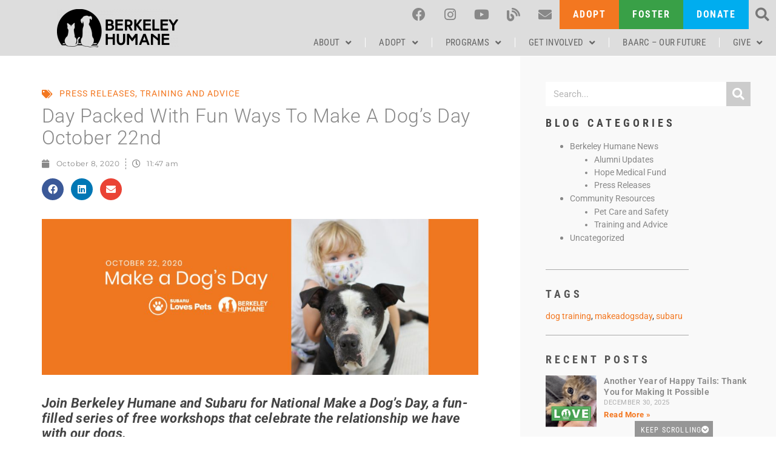

--- FILE ---
content_type: text/html; charset=UTF-8
request_url: https://berkeleyhumane.org/day-packed-with-fun-ways-to-make-a-dogs-day-october-22nd/
body_size: 39223
content:
<!doctype html>
<html lang="en-US">
<head>
	<meta charset="UTF-8">
	<meta name="viewport" content="width=device-width, initial-scale=1">
	<link rel="profile" href="https://gmpg.org/xfn/11">
	<meta name='robots' content='index, follow, max-image-preview:large, max-snippet:-1, max-video-preview:-1' />
	<style>img:is([sizes="auto" i], [sizes^="auto," i]) { contain-intrinsic-size: 3000px 1500px }</style>
	
	<!-- This site is optimized with the Yoast SEO plugin v26.8 - https://yoast.com/product/yoast-seo-wordpress/ -->
	<title>Day Packed with Fun Ways to Make a Dog’s Day October 22nd : Berkeley Humane</title>
	<meta name="description" content="Today the Berkeley-East Bay Humane Society (Berkeley Humane) announced a whole day of programming to celebrate the relationship that we have with our dogs." />
	<link rel="canonical" href="https://berkeleyhumane.org/day-packed-with-fun-ways-to-make-a-dogs-day-october-22nd/" />
	<meta property="og:locale" content="en_US" />
	<meta property="og:type" content="article" />
	<meta property="og:title" content="Day Packed with Fun Ways to Make a Dog’s Day October 22nd : Berkeley Humane" />
	<meta property="og:description" content="Today the Berkeley-East Bay Humane Society (Berkeley Humane) announced a whole day of programming to celebrate the relationship that we have with our dogs." />
	<meta property="og:url" content="https://berkeleyhumane.org/day-packed-with-fun-ways-to-make-a-dogs-day-october-22nd/" />
	<meta property="og:site_name" content="Berkeley Humane" />
	<meta property="article:publisher" content="https://www.facebook.com/pg/BEBHS" />
	<meta property="article:published_time" content="2020-10-08T18:47:37+00:00" />
	<meta property="article:modified_time" content="2020-12-11T19:30:50+00:00" />
	<meta property="og:image" content="https://berkeleyhumane.org/wp-content/uploads/2020/10/Subaru-MADD-web-1400x500-D-1.jpg" />
	<meta property="og:image:width" content="1400" />
	<meta property="og:image:height" content="500" />
	<meta property="og:image:type" content="image/jpeg" />
	<meta name="author" content="Sherry Liu" />
	<meta name="twitter:card" content="summary_large_image" />
	<meta name="twitter:creator" content="@berkeleyhumane" />
	<meta name="twitter:site" content="@berkeleyhumane" />
	<meta name="twitter:label1" content="Written by" />
	<meta name="twitter:data1" content="Sherry Liu" />
	<meta name="twitter:label2" content="Est. reading time" />
	<meta name="twitter:data2" content="5 minutes" />
	<script type="application/ld+json" class="yoast-schema-graph">{"@context":"https://schema.org","@graph":[{"@type":"Article","@id":"https://berkeleyhumane.org/day-packed-with-fun-ways-to-make-a-dogs-day-october-22nd/#article","isPartOf":{"@id":"https://berkeleyhumane.org/day-packed-with-fun-ways-to-make-a-dogs-day-october-22nd/"},"author":{"name":"Sherry Liu","@id":"https://berkeleyhumane.org/#/schema/person/c17c1614d7512890211195cf208286b3"},"headline":"Day Packed with Fun Ways to Make a Dog’s Day October 22nd","datePublished":"2020-10-08T18:47:37+00:00","dateModified":"2020-12-11T19:30:50+00:00","mainEntityOfPage":{"@id":"https://berkeleyhumane.org/day-packed-with-fun-ways-to-make-a-dogs-day-october-22nd/"},"wordCount":1042,"publisher":{"@id":"https://berkeleyhumane.org/#organization"},"image":{"@id":"https://berkeleyhumane.org/day-packed-with-fun-ways-to-make-a-dogs-day-october-22nd/#primaryimage"},"thumbnailUrl":"https://berkeleyhumane.org/wp-content/uploads/2020/10/Subaru-MADD-web-1400x500-D-1.jpg","keywords":["dog training","makeadogsday","subaru"],"articleSection":["Press Releases","Training and Advice"],"inLanguage":"en-US"},{"@type":"WebPage","@id":"https://berkeleyhumane.org/day-packed-with-fun-ways-to-make-a-dogs-day-october-22nd/","url":"https://berkeleyhumane.org/day-packed-with-fun-ways-to-make-a-dogs-day-october-22nd/","name":"Day Packed with Fun Ways to Make a Dog’s Day October 22nd : Berkeley Humane","isPartOf":{"@id":"https://berkeleyhumane.org/#website"},"primaryImageOfPage":{"@id":"https://berkeleyhumane.org/day-packed-with-fun-ways-to-make-a-dogs-day-october-22nd/#primaryimage"},"image":{"@id":"https://berkeleyhumane.org/day-packed-with-fun-ways-to-make-a-dogs-day-october-22nd/#primaryimage"},"thumbnailUrl":"https://berkeleyhumane.org/wp-content/uploads/2020/10/Subaru-MADD-web-1400x500-D-1.jpg","datePublished":"2020-10-08T18:47:37+00:00","dateModified":"2020-12-11T19:30:50+00:00","description":"Today the Berkeley-East Bay Humane Society (Berkeley Humane) announced a whole day of programming to celebrate the relationship that we have with our dogs.","breadcrumb":{"@id":"https://berkeleyhumane.org/day-packed-with-fun-ways-to-make-a-dogs-day-october-22nd/#breadcrumb"},"inLanguage":"en-US","potentialAction":[{"@type":"ReadAction","target":["https://berkeleyhumane.org/day-packed-with-fun-ways-to-make-a-dogs-day-october-22nd/"]}]},{"@type":"ImageObject","inLanguage":"en-US","@id":"https://berkeleyhumane.org/day-packed-with-fun-ways-to-make-a-dogs-day-october-22nd/#primaryimage","url":"https://berkeleyhumane.org/wp-content/uploads/2020/10/Subaru-MADD-web-1400x500-D-1.jpg","contentUrl":"https://berkeleyhumane.org/wp-content/uploads/2020/10/Subaru-MADD-web-1400x500-D-1.jpg","width":1400,"height":500},{"@type":"BreadcrumbList","@id":"https://berkeleyhumane.org/day-packed-with-fun-ways-to-make-a-dogs-day-october-22nd/#breadcrumb","itemListElement":[{"@type":"ListItem","position":1,"name":"Home","item":"https://berkeleyhumane.org/"},{"@type":"ListItem","position":2,"name":"Berkeley Humane News","item":"https://berkeleyhumane.org/category/berkeley-humane-news/"},{"@type":"ListItem","position":3,"name":"Press Releases","item":"https://berkeleyhumane.org/category/berkeley-humane-news/press-releases/"},{"@type":"ListItem","position":4,"name":"Day Packed with Fun Ways to Make a Dog’s Day October 22nd"}]},{"@type":"WebSite","@id":"https://berkeleyhumane.org/#website","url":"https://berkeleyhumane.org/","name":"Berkeley Humane","description":"","publisher":{"@id":"https://berkeleyhumane.org/#organization"},"potentialAction":[{"@type":"SearchAction","target":{"@type":"EntryPoint","urlTemplate":"https://berkeleyhumane.org/?s={search_term_string}"},"query-input":{"@type":"PropertyValueSpecification","valueRequired":true,"valueName":"search_term_string"}}],"inLanguage":"en-US"},{"@type":"Organization","@id":"https://berkeleyhumane.org/#organization","name":"Berkeley Humane","url":"https://berkeleyhumane.org/","logo":{"@type":"ImageObject","inLanguage":"en-US","@id":"https://berkeleyhumane.org/#/schema/logo/image/","url":"https://berkeleyhumane.org/wp-content/uploads/2019/12/BerkeleyHumane_Logo_2014_CS3.png","contentUrl":"https://berkeleyhumane.org/wp-content/uploads/2019/12/BerkeleyHumane_Logo_2014_CS3.png","width":358,"height":407,"caption":"Berkeley Humane"},"image":{"@id":"https://berkeleyhumane.org/#/schema/logo/image/"},"sameAs":["https://www.facebook.com/pg/BEBHS","https://x.com/berkeleyhumane","https://www.instagram.com/berkeleyhumane","https://www.linkedin.com/company/berkeleyhumane","https://www.youtube.com/channel/UCK5IzKXSANgC7Ajx_XFgIvA"]},{"@type":"Person","@id":"https://berkeleyhumane.org/#/schema/person/c17c1614d7512890211195cf208286b3","name":"Sherry Liu","image":{"@type":"ImageObject","inLanguage":"en-US","@id":"https://berkeleyhumane.org/#/schema/person/image/","url":"https://secure.gravatar.com/avatar/8431cefbe426d6cb3b235bac22326aedbf683bd5e3e4645999957ccf7ca534b6?s=96&d=mm&r=g","contentUrl":"https://secure.gravatar.com/avatar/8431cefbe426d6cb3b235bac22326aedbf683bd5e3e4645999957ccf7ca534b6?s=96&d=mm&r=g","caption":"Sherry Liu"},"url":"https://berkeleyhumane.org/author/sherryliu21/"}]}</script>
	<!-- / Yoast SEO plugin. -->


<link rel='dns-prefetch' href='//js.stripe.com' />
<link rel='dns-prefetch' href='//fonts.googleapis.com' />
<link rel="alternate" type="application/rss+xml" title="Berkeley Humane &raquo; Feed" href="https://berkeleyhumane.org/feed/" />
<link rel="alternate" type="application/rss+xml" title="Berkeley Humane &raquo; Comments Feed" href="https://berkeleyhumane.org/comments/feed/" />
<link rel="alternate" type="application/rss+xml" title="Berkeley Humane &raquo; Day Packed with Fun Ways to Make a Dog’s Day October 22nd Comments Feed" href="https://berkeleyhumane.org/day-packed-with-fun-ways-to-make-a-dogs-day-october-22nd/feed/" />
<meta name="generator" content="Event Espresso Version 5.0.33.p" />
		<!-- This site uses the Google Analytics by MonsterInsights plugin v9.11.1 - Using Analytics tracking - https://www.monsterinsights.com/ -->
							<script src="//www.googletagmanager.com/gtag/js?id=G-EDCH47S4J3"  data-cfasync="false" data-wpfc-render="false" async></script>
			<script data-cfasync="false" data-wpfc-render="false">
				var mi_version = '9.11.1';
				var mi_track_user = true;
				var mi_no_track_reason = '';
								var MonsterInsightsDefaultLocations = {"page_location":"https:\/\/berkeleyhumane.org\/day-packed-with-fun-ways-to-make-a-dogs-day-october-22nd\/"};
								if ( typeof MonsterInsightsPrivacyGuardFilter === 'function' ) {
					var MonsterInsightsLocations = (typeof MonsterInsightsExcludeQuery === 'object') ? MonsterInsightsPrivacyGuardFilter( MonsterInsightsExcludeQuery ) : MonsterInsightsPrivacyGuardFilter( MonsterInsightsDefaultLocations );
				} else {
					var MonsterInsightsLocations = (typeof MonsterInsightsExcludeQuery === 'object') ? MonsterInsightsExcludeQuery : MonsterInsightsDefaultLocations;
				}

								var disableStrs = [
										'ga-disable-G-EDCH47S4J3',
									];

				/* Function to detect opted out users */
				function __gtagTrackerIsOptedOut() {
					for (var index = 0; index < disableStrs.length; index++) {
						if (document.cookie.indexOf(disableStrs[index] + '=true') > -1) {
							return true;
						}
					}

					return false;
				}

				/* Disable tracking if the opt-out cookie exists. */
				if (__gtagTrackerIsOptedOut()) {
					for (var index = 0; index < disableStrs.length; index++) {
						window[disableStrs[index]] = true;
					}
				}

				/* Opt-out function */
				function __gtagTrackerOptout() {
					for (var index = 0; index < disableStrs.length; index++) {
						document.cookie = disableStrs[index] + '=true; expires=Thu, 31 Dec 2099 23:59:59 UTC; path=/';
						window[disableStrs[index]] = true;
					}
				}

				if ('undefined' === typeof gaOptout) {
					function gaOptout() {
						__gtagTrackerOptout();
					}
				}
								window.dataLayer = window.dataLayer || [];

				window.MonsterInsightsDualTracker = {
					helpers: {},
					trackers: {},
				};
				if (mi_track_user) {
					function __gtagDataLayer() {
						dataLayer.push(arguments);
					}

					function __gtagTracker(type, name, parameters) {
						if (!parameters) {
							parameters = {};
						}

						if (parameters.send_to) {
							__gtagDataLayer.apply(null, arguments);
							return;
						}

						if (type === 'event') {
														parameters.send_to = monsterinsights_frontend.v4_id;
							var hookName = name;
							if (typeof parameters['event_category'] !== 'undefined') {
								hookName = parameters['event_category'] + ':' + name;
							}

							if (typeof MonsterInsightsDualTracker.trackers[hookName] !== 'undefined') {
								MonsterInsightsDualTracker.trackers[hookName](parameters);
							} else {
								__gtagDataLayer('event', name, parameters);
							}
							
						} else {
							__gtagDataLayer.apply(null, arguments);
						}
					}

					__gtagTracker('js', new Date());
					__gtagTracker('set', {
						'developer_id.dZGIzZG': true,
											});
					if ( MonsterInsightsLocations.page_location ) {
						__gtagTracker('set', MonsterInsightsLocations);
					}
										__gtagTracker('config', 'G-EDCH47S4J3', {"forceSSL":"true"} );
										window.gtag = __gtagTracker;										(function () {
						/* https://developers.google.com/analytics/devguides/collection/analyticsjs/ */
						/* ga and __gaTracker compatibility shim. */
						var noopfn = function () {
							return null;
						};
						var newtracker = function () {
							return new Tracker();
						};
						var Tracker = function () {
							return null;
						};
						var p = Tracker.prototype;
						p.get = noopfn;
						p.set = noopfn;
						p.send = function () {
							var args = Array.prototype.slice.call(arguments);
							args.unshift('send');
							__gaTracker.apply(null, args);
						};
						var __gaTracker = function () {
							var len = arguments.length;
							if (len === 0) {
								return;
							}
							var f = arguments[len - 1];
							if (typeof f !== 'object' || f === null || typeof f.hitCallback !== 'function') {
								if ('send' === arguments[0]) {
									var hitConverted, hitObject = false, action;
									if ('event' === arguments[1]) {
										if ('undefined' !== typeof arguments[3]) {
											hitObject = {
												'eventAction': arguments[3],
												'eventCategory': arguments[2],
												'eventLabel': arguments[4],
												'value': arguments[5] ? arguments[5] : 1,
											}
										}
									}
									if ('pageview' === arguments[1]) {
										if ('undefined' !== typeof arguments[2]) {
											hitObject = {
												'eventAction': 'page_view',
												'page_path': arguments[2],
											}
										}
									}
									if (typeof arguments[2] === 'object') {
										hitObject = arguments[2];
									}
									if (typeof arguments[5] === 'object') {
										Object.assign(hitObject, arguments[5]);
									}
									if ('undefined' !== typeof arguments[1].hitType) {
										hitObject = arguments[1];
										if ('pageview' === hitObject.hitType) {
											hitObject.eventAction = 'page_view';
										}
									}
									if (hitObject) {
										action = 'timing' === arguments[1].hitType ? 'timing_complete' : hitObject.eventAction;
										hitConverted = mapArgs(hitObject);
										__gtagTracker('event', action, hitConverted);
									}
								}
								return;
							}

							function mapArgs(args) {
								var arg, hit = {};
								var gaMap = {
									'eventCategory': 'event_category',
									'eventAction': 'event_action',
									'eventLabel': 'event_label',
									'eventValue': 'event_value',
									'nonInteraction': 'non_interaction',
									'timingCategory': 'event_category',
									'timingVar': 'name',
									'timingValue': 'value',
									'timingLabel': 'event_label',
									'page': 'page_path',
									'location': 'page_location',
									'title': 'page_title',
									'referrer' : 'page_referrer',
								};
								for (arg in args) {
																		if (!(!args.hasOwnProperty(arg) || !gaMap.hasOwnProperty(arg))) {
										hit[gaMap[arg]] = args[arg];
									} else {
										hit[arg] = args[arg];
									}
								}
								return hit;
							}

							try {
								f.hitCallback();
							} catch (ex) {
							}
						};
						__gaTracker.create = newtracker;
						__gaTracker.getByName = newtracker;
						__gaTracker.getAll = function () {
							return [];
						};
						__gaTracker.remove = noopfn;
						__gaTracker.loaded = true;
						window['__gaTracker'] = __gaTracker;
					})();
									} else {
										console.log("");
					(function () {
						function __gtagTracker() {
							return null;
						}

						window['__gtagTracker'] = __gtagTracker;
						window['gtag'] = __gtagTracker;
					})();
									}
			</script>
							<!-- / Google Analytics by MonsterInsights -->
		<script>
window._wpemojiSettings = {"baseUrl":"https:\/\/s.w.org\/images\/core\/emoji\/16.0.1\/72x72\/","ext":".png","svgUrl":"https:\/\/s.w.org\/images\/core\/emoji\/16.0.1\/svg\/","svgExt":".svg","source":{"concatemoji":"https:\/\/berkeleyhumane.org\/wp-includes\/js\/wp-emoji-release.min.js?ver=6.8.3"}};
/*! This file is auto-generated */
!function(s,n){var o,i,e;function c(e){try{var t={supportTests:e,timestamp:(new Date).valueOf()};sessionStorage.setItem(o,JSON.stringify(t))}catch(e){}}function p(e,t,n){e.clearRect(0,0,e.canvas.width,e.canvas.height),e.fillText(t,0,0);var t=new Uint32Array(e.getImageData(0,0,e.canvas.width,e.canvas.height).data),a=(e.clearRect(0,0,e.canvas.width,e.canvas.height),e.fillText(n,0,0),new Uint32Array(e.getImageData(0,0,e.canvas.width,e.canvas.height).data));return t.every(function(e,t){return e===a[t]})}function u(e,t){e.clearRect(0,0,e.canvas.width,e.canvas.height),e.fillText(t,0,0);for(var n=e.getImageData(16,16,1,1),a=0;a<n.data.length;a++)if(0!==n.data[a])return!1;return!0}function f(e,t,n,a){switch(t){case"flag":return n(e,"\ud83c\udff3\ufe0f\u200d\u26a7\ufe0f","\ud83c\udff3\ufe0f\u200b\u26a7\ufe0f")?!1:!n(e,"\ud83c\udde8\ud83c\uddf6","\ud83c\udde8\u200b\ud83c\uddf6")&&!n(e,"\ud83c\udff4\udb40\udc67\udb40\udc62\udb40\udc65\udb40\udc6e\udb40\udc67\udb40\udc7f","\ud83c\udff4\u200b\udb40\udc67\u200b\udb40\udc62\u200b\udb40\udc65\u200b\udb40\udc6e\u200b\udb40\udc67\u200b\udb40\udc7f");case"emoji":return!a(e,"\ud83e\udedf")}return!1}function g(e,t,n,a){var r="undefined"!=typeof WorkerGlobalScope&&self instanceof WorkerGlobalScope?new OffscreenCanvas(300,150):s.createElement("canvas"),o=r.getContext("2d",{willReadFrequently:!0}),i=(o.textBaseline="top",o.font="600 32px Arial",{});return e.forEach(function(e){i[e]=t(o,e,n,a)}),i}function t(e){var t=s.createElement("script");t.src=e,t.defer=!0,s.head.appendChild(t)}"undefined"!=typeof Promise&&(o="wpEmojiSettingsSupports",i=["flag","emoji"],n.supports={everything:!0,everythingExceptFlag:!0},e=new Promise(function(e){s.addEventListener("DOMContentLoaded",e,{once:!0})}),new Promise(function(t){var n=function(){try{var e=JSON.parse(sessionStorage.getItem(o));if("object"==typeof e&&"number"==typeof e.timestamp&&(new Date).valueOf()<e.timestamp+604800&&"object"==typeof e.supportTests)return e.supportTests}catch(e){}return null}();if(!n){if("undefined"!=typeof Worker&&"undefined"!=typeof OffscreenCanvas&&"undefined"!=typeof URL&&URL.createObjectURL&&"undefined"!=typeof Blob)try{var e="postMessage("+g.toString()+"("+[JSON.stringify(i),f.toString(),p.toString(),u.toString()].join(",")+"));",a=new Blob([e],{type:"text/javascript"}),r=new Worker(URL.createObjectURL(a),{name:"wpTestEmojiSupports"});return void(r.onmessage=function(e){c(n=e.data),r.terminate(),t(n)})}catch(e){}c(n=g(i,f,p,u))}t(n)}).then(function(e){for(var t in e)n.supports[t]=e[t],n.supports.everything=n.supports.everything&&n.supports[t],"flag"!==t&&(n.supports.everythingExceptFlag=n.supports.everythingExceptFlag&&n.supports[t]);n.supports.everythingExceptFlag=n.supports.everythingExceptFlag&&!n.supports.flag,n.DOMReady=!1,n.readyCallback=function(){n.DOMReady=!0}}).then(function(){return e}).then(function(){var e;n.supports.everything||(n.readyCallback(),(e=n.source||{}).concatemoji?t(e.concatemoji):e.wpemoji&&e.twemoji&&(t(e.twemoji),t(e.wpemoji)))}))}((window,document),window._wpemojiSettings);
</script>
<!-- WP Fusion --><style type="text/css">.woocommerce .product .variations option:disabled { display: none; } </style><link rel='stylesheet' id='givewp-campaign-blocks-fonts-css' href='https://fonts.googleapis.com/css2?family=Inter%3Awght%40400%3B500%3B600%3B700&#038;display=swap&#038;ver=6.8.3' media='all' />
<link rel='stylesheet' id='sbi_styles-css' href='https://berkeleyhumane.org/wp-content/plugins/instagram-feed-pro/css/sbi-styles.min.css?ver=6.8.1' media='all' />
<link rel='stylesheet' id='premium-addons-css' href='https://berkeleyhumane.org/wp-content/plugins/premium-addons-for-elementor/assets/frontend/min-css/premium-addons.min.css?ver=4.11.64' media='all' />
<style id='wp-emoji-styles-inline-css'>

	img.wp-smiley, img.emoji {
		display: inline !important;
		border: none !important;
		box-shadow: none !important;
		height: 1em !important;
		width: 1em !important;
		margin: 0 0.07em !important;
		vertical-align: -0.1em !important;
		background: none !important;
		padding: 0 !important;
	}
</style>
<link rel='stylesheet' id='wp-block-library-css' href='https://berkeleyhumane.org/wp-includes/css/dist/block-library/style.min.css?ver=6.8.3' media='all' />
<style id='givewp-campaign-comments-block-style-inline-css'>
.givewp-campaign-comment-block-card{display:flex;gap:var(--givewp-spacing-3);padding:var(--givewp-spacing-4) 0}.givewp-campaign-comment-block-card__avatar{align-items:center;border-radius:50%;display:flex;height:40px;justify-content:center;width:40px}.givewp-campaign-comment-block-card__avatar img{align-items:center;border-radius:50%;display:flex;height:auto;justify-content:center;min-width:40px;width:100%}.givewp-campaign-comment-block-card__donor-name{color:var(--givewp-neutral-700);font-size:1rem;font-weight:600;line-height:1.5;margin:0;text-align:left}.givewp-campaign-comment-block-card__details{align-items:center;color:var(--givewp-neutral-400);display:flex;font-size:.875rem;font-weight:500;gap:var(--givewp-spacing-2);height:auto;line-height:1.43;margin:2px 0 var(--givewp-spacing-3) 0;text-align:left}.givewp-campaign-comment-block-card__comment{color:var(--givewp-neutral-700);font-size:1rem;line-height:1.5;margin:0;text-align:left}.givewp-campaign-comment-block-card__read-more{background:none;border:none;color:var(--givewp-blue-500);cursor:pointer;font-size:.875rem;line-height:1.43;outline:none;padding:0}
.givewp-campaign-comments-block-empty-state{align-items:center;background-color:var(--givewp-shades-white);border:1px solid var(--givewp-neutral-50);border-radius:.5rem;display:flex;flex-direction:column;justify-content:center;padding:var(--givewp-spacing-6)}.givewp-campaign-comments-block-empty-state__details{align-items:center;display:flex;flex-direction:column;gap:var(--givewp-spacing-1);justify-content:center;margin:.875rem 0}.givewp-campaign-comments-block-empty-state__title{color:var(--givewp-neutral-700);font-size:1rem;font-weight:500;margin:0}.givewp-campaign-comments-block-empty-state__description{color:var(--givewp-neutral-700);font-size:.875rem;line-height:1.43;margin:0}
.givewp-campaign-comment-block{background-color:var(--givewp-shades-white);display:flex;flex-direction:column;gap:var(--givewp-spacing-2);padding:var(--givewp-spacing-6) 0}.givewp-campaign-comment-block__title{color:var(--givewp-neutral-900);font-size:18px;font-weight:600;line-height:1.56;margin:0;text-align:left}.givewp-campaign-comment-block__cta{align-items:center;background-color:var(--givewp-neutral-50);border-radius:4px;color:var(--giewp-neutral-500);display:flex;font-size:14px;font-weight:600;gap:8px;height:36px;line-height:1.43;margin:0;padding:var(--givewp-spacing-2) var(--givewp-spacing-4);text-align:left}

</style>
<style id='givewp-campaign-cover-block-style-inline-css'>
.givewp-campaign-selector{border:1px solid #e5e7eb;border-radius:5px;box-shadow:0 2px 4px 0 rgba(0,0,0,.05);display:flex;flex-direction:column;gap:20px;padding:40px 24px}.givewp-campaign-selector__label{padding-bottom:16px}.givewp-campaign-selector__select input[type=text]:focus{border-color:transparent;box-shadow:0 0 0 1px transparent;outline:2px solid transparent}.givewp-campaign-selector__logo{align-self:center}.givewp-campaign-selector__open{background:#2271b1;border:none;border-radius:5px;color:#fff;cursor:pointer;padding:.5rem 1rem}.givewp-campaign-selector__submit{background-color:#27ae60;border:0;border-radius:5px;color:#fff;font-weight:700;outline:none;padding:1rem;text-align:center;transition:.2s;width:100%}.givewp-campaign-selector__submit:disabled{background-color:#f3f4f6;color:#9ca0af}.givewp-campaign-selector__submit:hover:not(:disabled){cursor:pointer;filter:brightness(1.2)}
.givewp-campaign-cover-block__button{align-items:center;border:1px solid #2271b1;border-radius:2px;color:#2271b1;display:flex;justify-content:center;margin-bottom:.5rem;min-height:32px;width:100%}.givewp-campaign-cover-block__image{border-radius:2px;display:flex;flex-grow:1;margin-bottom:.5rem;max-height:4.44rem;-o-object-fit:cover;object-fit:cover;width:100%}.givewp-campaign-cover-block__help-text{color:#4b5563;font-size:.75rem;font-stretch:normal;font-style:normal;font-weight:400;letter-spacing:normal;line-height:1.4;text-align:left}.givewp-campaign-cover-block__edit-campaign-link{align-items:center;display:inline-flex;font-size:.75rem;font-stretch:normal;font-style:normal;font-weight:400;gap:.125rem;line-height:1.4}.givewp-campaign-cover-block__edit-campaign-link svg{fill:currentColor;height:1.25rem;width:1.25rem}.givewp-campaign-cover-block-preview__image{align-items:center;display:flex;height:100%;justify-content:center;width:100%}

</style>
<style id='givewp-campaign-donations-style-inline-css'>
.givewp-campaign-donations-block{padding:1.5rem 0}.givewp-campaign-donations-block *{font-family:Inter,sans-serif}.givewp-campaign-donations-block .givewp-campaign-donations-block__header{align-items:center;display:flex;justify-content:space-between;margin-bottom:.5rem}.givewp-campaign-donations-block .givewp-campaign-donations-block__title{color:var(--givewp-neutral-900);font-size:1.125rem;font-weight:600;line-height:1.56;margin:0}.givewp-campaign-donations-block .givewp-campaign-donations-block__donations{display:grid;gap:.5rem;margin:0;padding:0}.givewp-campaign-donations-block .givewp-campaign-donations-block__donation,.givewp-campaign-donations-block .givewp-campaign-donations-block__empty-state{background-color:var(--givewp-shades-white);border:1px solid var(--givewp-neutral-50);border-radius:.5rem;display:flex;padding:1rem}.givewp-campaign-donations-block .givewp-campaign-donations-block__donation{align-items:center;gap:.75rem}.givewp-campaign-donations-block .givewp-campaign-donations-block__donation-icon{align-items:center;display:flex}.givewp-campaign-donations-block .givewp-campaign-donations-block__donation-icon img{border-radius:100%;height:2.5rem;-o-object-fit:cover;object-fit:cover;width:2.5rem}.givewp-campaign-donations-block .givewp-campaign-donations-block__donation-info{display:flex;flex-direction:column;justify-content:center;row-gap:.25rem}.givewp-campaign-donations-block .givewp-campaign-donations-block__donation-description{color:var(--givewp-neutral-500);font-size:1rem;font-weight:500;line-height:1.5;margin:0}.givewp-campaign-donations-block .givewp-campaign-donations-block__donation-description strong{color:var(--givewp-neutral-700);font-weight:600}.givewp-campaign-donations-block .givewp-campaign-donations-block__donation-date{align-items:center;color:var(--givewp-neutral-400);display:flex;font-size:.875rem;font-weight:500;line-height:1.43}.givewp-campaign-donations-block .givewp-campaign-donations-block__donation-ribbon{align-items:center;border-radius:100%;color:#1f2937;display:flex;height:1.25rem;justify-content:center;margin-left:auto;width:1.25rem}.givewp-campaign-donations-block .givewp-campaign-donations-block__donation-ribbon[data-position="1"]{background-color:gold}.givewp-campaign-donations-block .givewp-campaign-donations-block__donation-ribbon[data-position="2"]{background-color:silver}.givewp-campaign-donations-block .givewp-campaign-donations-block__donation-ribbon[data-position="3"]{background-color:#cd7f32;color:#fffaf2}.givewp-campaign-donations-block .givewp-campaign-donations-block__donation-amount{color:var(--givewp-neutral-700);font-size:1.125rem;font-weight:600;line-height:1.56;margin-left:auto}.givewp-campaign-donations-block .givewp-campaign-donations-block__footer{display:flex;justify-content:center;margin-top:.5rem}.givewp-campaign-donations-block .givewp-campaign-donations-block__donate-button button.givewp-donation-form-modal__open,.givewp-campaign-donations-block .givewp-campaign-donations-block__empty-button button.givewp-donation-form-modal__open,.givewp-campaign-donations-block .givewp-campaign-donations-block__load-more-button{background:none!important;border:1px solid var(--givewp-primary-color);border-radius:.5rem;color:var(--givewp-primary-color)!important;font-size:.875rem;font-weight:600;line-height:1.43;padding:.25rem 1rem!important}.givewp-campaign-donations-block .givewp-campaign-donations-block__donate-button button.givewp-donation-form-modal__open:hover,.givewp-campaign-donations-block .givewp-campaign-donations-block__empty-button button.givewp-donation-form-modal__open:hover,.givewp-campaign-donations-block .givewp-campaign-donations-block__load-more-button:hover{background:var(--givewp-primary-color)!important;color:var(--givewp-shades-white)!important}.givewp-campaign-donations-block .givewp-campaign-donations-block__empty-state{align-items:center;flex-direction:column;padding:1.5rem}.givewp-campaign-donations-block .givewp-campaign-donations-block__empty-description,.givewp-campaign-donations-block .givewp-campaign-donations-block__empty-title{color:var(--givewp-neutral-700);margin:0}.givewp-campaign-donations-block .givewp-campaign-donations-block__empty-title{font-size:1rem;font-weight:500;line-height:1.5}.givewp-campaign-donations-block .givewp-campaign-donations-block__empty-description{font-size:.875rem;line-height:1.43;margin-top:.25rem}.givewp-campaign-donations-block .givewp-campaign-donations-block__empty-icon{color:var(--givewp-secondary-color);margin-bottom:.875rem;order:-1}.givewp-campaign-donations-block .givewp-campaign-donations-block__empty-button{margin-top:.875rem}.givewp-campaign-donations-block .givewp-campaign-donations-block__empty-button button.givewp-donation-form-modal__open{border-radius:.25rem;padding:.5rem 1rem!important}

</style>
<link rel='stylesheet' id='givewp-campaign-donors-style-css' href='https://berkeleyhumane.org/wp-content/plugins/give/build/campaignDonorsBlockApp.css?ver=1.0.0' media='all' />
<style id='givewp-campaign-form-style-inline-css'>
.givewp-donation-form-modal{outline:none;overflow-y:scroll;padding:1rem;width:100%}.givewp-donation-form-modal[data-entering=true]{animation:modal-fade .3s,modal-zoom .6s}@keyframes modal-fade{0%{opacity:0}to{opacity:1}}@keyframes modal-zoom{0%{transform:scale(.8)}to{transform:scale(1)}}.givewp-donation-form-modal__overlay{align-items:center;background:rgba(0,0,0,.7);display:flex;flex-direction:column;height:var(--visual-viewport-height);justify-content:center;left:0;position:fixed;top:0;width:100vw;z-index:100}.givewp-donation-form-modal__overlay[data-loading=true]{display:none}.givewp-donation-form-modal__overlay[data-entering=true]{animation:modal-fade .3s}.givewp-donation-form-modal__overlay[data-exiting=true]{animation:modal-fade .15s ease-in reverse}.givewp-donation-form-modal__open__spinner{left:50%;line-height:1;position:absolute;top:50%;transform:translate(-50%,-50%);z-index:100}.givewp-donation-form-modal__open{position:relative}.givewp-donation-form-modal__close{background:#e7e8ed;border:1px solid transparent;border-radius:50%;cursor:pointer;display:flex;padding:.75rem;position:fixed;right:25px;top:25px;transition:.2s;width:-moz-fit-content;width:fit-content;z-index:999}.givewp-donation-form-modal__close svg{height:1rem;width:1rem}.givewp-donation-form-modal__close:active,.givewp-donation-form-modal__close:focus,.givewp-donation-form-modal__close:hover{background-color:#caccd7;border:1px solid #caccd7}.admin-bar .givewp-donation-form-modal{margin-top:32px}.admin-bar .givewp-donation-form-modal__close{top:57px}
.givewp-entity-selector{border:1px solid #e5e7eb;border-radius:5px;box-shadow:0 2px 4px 0 rgba(0,0,0,.05);display:flex;flex-direction:column;gap:20px;padding:40px 24px}.givewp-entity-selector__label{padding-bottom:16px}.givewp-entity-selector__select input[type=text]:focus{border-color:transparent;box-shadow:0 0 0 1px transparent;outline:2px solid transparent}.givewp-entity-selector__logo{align-self:center}.givewp-entity-selector__open{background:#2271b1;border:none;border-radius:5px;color:#fff;cursor:pointer;padding:.5rem 1rem}.givewp-entity-selector__submit{background-color:#27ae60;border:0;border-radius:5px;color:#fff;font-weight:700;outline:none;padding:1rem;text-align:center;transition:.2s;width:100%}.givewp-entity-selector__submit:disabled{background-color:#f3f4f6;color:#9ca0af}.givewp-entity-selector__submit:hover:not(:disabled){cursor:pointer;filter:brightness(1.2)}
.givewp-campaign-selector{border:1px solid #e5e7eb;border-radius:5px;box-shadow:0 2px 4px 0 rgba(0,0,0,.05);display:flex;flex-direction:column;gap:20px;padding:40px 24px}.givewp-campaign-selector__label{padding-bottom:16px}.givewp-campaign-selector__select input[type=text]:focus{border-color:transparent;box-shadow:0 0 0 1px transparent;outline:2px solid transparent}.givewp-campaign-selector__logo{align-self:center}.givewp-campaign-selector__open{background:#2271b1;border:none;border-radius:5px;color:#fff;cursor:pointer;padding:.5rem 1rem}.givewp-campaign-selector__submit{background-color:#27ae60;border:0;border-radius:5px;color:#fff;font-weight:700;outline:none;padding:1rem;text-align:center;transition:.2s;width:100%}.givewp-campaign-selector__submit:disabled{background-color:#f3f4f6;color:#9ca0af}.givewp-campaign-selector__submit:hover:not(:disabled){cursor:pointer;filter:brightness(1.2)}
.givewp-donation-form-link,.givewp-donation-form-modal__open{background:var(--givewp-primary-color,#2271b1);border:none;border-radius:5px;color:#fff;cursor:pointer;font-family:-apple-system,BlinkMacSystemFont,Segoe UI,Roboto,Oxygen-Sans,Ubuntu,Cantarell,Helvetica Neue,sans-serif;font-size:1rem;font-weight:500!important;line-height:1.5;padding:.75rem 1.25rem!important;text-decoration:none!important;transition:all .2s ease;width:100%}.givewp-donation-form-link:active,.givewp-donation-form-link:focus,.givewp-donation-form-link:focus-visible,.givewp-donation-form-link:hover,.givewp-donation-form-modal__open:active,.givewp-donation-form-modal__open:focus,.givewp-donation-form-modal__open:focus-visible,.givewp-donation-form-modal__open:hover{background-color:color-mix(in srgb,var(--givewp-primary-color,#2271b1),#000 20%)}.components-input-control__label{width:100%}.wp-block-givewp-campaign-form{position:relative}.wp-block-givewp-campaign-form form[id*=give-form] #give-gateway-radio-list>li input[type=radio]{display:inline-block}.wp-block-givewp-campaign-form iframe{pointer-events:none;width:100%!important}.give-change-donation-form-btn svg{margin-top:3px}.givewp-default-form-toggle{margin-top:var(--givewp-spacing-4)}

</style>
<style id='givewp-campaign-goal-style-inline-css'>
.givewp-campaign-goal{display:flex;flex-direction:column;gap:.5rem;padding-bottom:1rem}.givewp-campaign-goal__container{display:flex;flex-direction:row;justify-content:space-between}.givewp-campaign-goal__container-item{display:flex;flex-direction:column;gap:.2rem}.givewp-campaign-goal__container-item span{color:var(--givewp-neutral-500);font-size:12px;font-weight:600;letter-spacing:.48px;line-height:1.5;text-transform:uppercase}.givewp-campaign-goal__container-item strong{color:var(--givewp-neutral-900);font-size:20px;font-weight:600;line-height:1.6}.givewp-campaign-goal__progress-bar{display:flex}.givewp-campaign-goal__progress-bar-container{background-color:#f2f2f2;border-radius:14px;box-shadow:inset 0 1px 4px 0 rgba(0,0,0,.09);display:flex;flex-grow:1;height:8px}.givewp-campaign-goal__progress-bar-progress{background:var(--givewp-secondary-color,#2d802f);border-radius:14px;box-shadow:inset 0 1px 4px 0 rgba(0,0,0,.09);display:flex;height:8px}

</style>
<style id='givewp-campaign-stats-block-style-inline-css'>
.givewp-campaign-stats-block span{color:var(--givewp-neutral-500);display:block;font-size:12px;font-weight:600;letter-spacing:.48px;line-height:1.5;margin-bottom:2px;text-align:left;text-transform:uppercase}.givewp-campaign-stats-block strong{color:var(--givewp-neutral-900);font-size:20px;font-weight:600;letter-spacing:normal;line-height:1.6}

</style>
<style id='givewp-campaign-donate-button-style-inline-css'>
.givewp-donation-form-link,.givewp-donation-form-modal__open{background:var(--givewp-primary-color,#2271b1);border:none;border-radius:5px;color:#fff;cursor:pointer;font-family:-apple-system,BlinkMacSystemFont,Segoe UI,Roboto,Oxygen-Sans,Ubuntu,Cantarell,Helvetica Neue,sans-serif;font-size:1rem;font-weight:500!important;line-height:1.5;padding:.75rem 1.25rem!important;text-decoration:none!important;transition:all .2s ease;width:100%}.givewp-donation-form-link:active,.givewp-donation-form-link:focus,.givewp-donation-form-link:focus-visible,.givewp-donation-form-link:hover,.givewp-donation-form-modal__open:active,.givewp-donation-form-modal__open:focus,.givewp-donation-form-modal__open:focus-visible,.givewp-donation-form-modal__open:hover{background-color:color-mix(in srgb,var(--givewp-primary-color,#2271b1),#000 20%)}.give-change-donation-form-btn svg{margin-top:3px}.givewp-default-form-toggle{margin-top:var(--givewp-spacing-4)}

</style>
<style id='global-styles-inline-css'>
:root{--wp--preset--aspect-ratio--square: 1;--wp--preset--aspect-ratio--4-3: 4/3;--wp--preset--aspect-ratio--3-4: 3/4;--wp--preset--aspect-ratio--3-2: 3/2;--wp--preset--aspect-ratio--2-3: 2/3;--wp--preset--aspect-ratio--16-9: 16/9;--wp--preset--aspect-ratio--9-16: 9/16;--wp--preset--color--black: #000000;--wp--preset--color--cyan-bluish-gray: #abb8c3;--wp--preset--color--white: #ffffff;--wp--preset--color--pale-pink: #f78da7;--wp--preset--color--vivid-red: #cf2e2e;--wp--preset--color--luminous-vivid-orange: #ff6900;--wp--preset--color--luminous-vivid-amber: #fcb900;--wp--preset--color--light-green-cyan: #7bdcb5;--wp--preset--color--vivid-green-cyan: #00d084;--wp--preset--color--pale-cyan-blue: #8ed1fc;--wp--preset--color--vivid-cyan-blue: #0693e3;--wp--preset--color--vivid-purple: #9b51e0;--wp--preset--gradient--vivid-cyan-blue-to-vivid-purple: linear-gradient(135deg,rgba(6,147,227,1) 0%,rgb(155,81,224) 100%);--wp--preset--gradient--light-green-cyan-to-vivid-green-cyan: linear-gradient(135deg,rgb(122,220,180) 0%,rgb(0,208,130) 100%);--wp--preset--gradient--luminous-vivid-amber-to-luminous-vivid-orange: linear-gradient(135deg,rgba(252,185,0,1) 0%,rgba(255,105,0,1) 100%);--wp--preset--gradient--luminous-vivid-orange-to-vivid-red: linear-gradient(135deg,rgba(255,105,0,1) 0%,rgb(207,46,46) 100%);--wp--preset--gradient--very-light-gray-to-cyan-bluish-gray: linear-gradient(135deg,rgb(238,238,238) 0%,rgb(169,184,195) 100%);--wp--preset--gradient--cool-to-warm-spectrum: linear-gradient(135deg,rgb(74,234,220) 0%,rgb(151,120,209) 20%,rgb(207,42,186) 40%,rgb(238,44,130) 60%,rgb(251,105,98) 80%,rgb(254,248,76) 100%);--wp--preset--gradient--blush-light-purple: linear-gradient(135deg,rgb(255,206,236) 0%,rgb(152,150,240) 100%);--wp--preset--gradient--blush-bordeaux: linear-gradient(135deg,rgb(254,205,165) 0%,rgb(254,45,45) 50%,rgb(107,0,62) 100%);--wp--preset--gradient--luminous-dusk: linear-gradient(135deg,rgb(255,203,112) 0%,rgb(199,81,192) 50%,rgb(65,88,208) 100%);--wp--preset--gradient--pale-ocean: linear-gradient(135deg,rgb(255,245,203) 0%,rgb(182,227,212) 50%,rgb(51,167,181) 100%);--wp--preset--gradient--electric-grass: linear-gradient(135deg,rgb(202,248,128) 0%,rgb(113,206,126) 100%);--wp--preset--gradient--midnight: linear-gradient(135deg,rgb(2,3,129) 0%,rgb(40,116,252) 100%);--wp--preset--font-size--small: 13px;--wp--preset--font-size--medium: 20px;--wp--preset--font-size--large: 36px;--wp--preset--font-size--x-large: 42px;--wp--preset--spacing--20: 0.44rem;--wp--preset--spacing--30: 0.67rem;--wp--preset--spacing--40: 1rem;--wp--preset--spacing--50: 1.5rem;--wp--preset--spacing--60: 2.25rem;--wp--preset--spacing--70: 3.38rem;--wp--preset--spacing--80: 5.06rem;--wp--preset--shadow--natural: 6px 6px 9px rgba(0, 0, 0, 0.2);--wp--preset--shadow--deep: 12px 12px 50px rgba(0, 0, 0, 0.4);--wp--preset--shadow--sharp: 6px 6px 0px rgba(0, 0, 0, 0.2);--wp--preset--shadow--outlined: 6px 6px 0px -3px rgba(255, 255, 255, 1), 6px 6px rgba(0, 0, 0, 1);--wp--preset--shadow--crisp: 6px 6px 0px rgba(0, 0, 0, 1);}:root { --wp--style--global--content-size: 800px;--wp--style--global--wide-size: 1200px; }:where(body) { margin: 0; }.wp-site-blocks > .alignleft { float: left; margin-right: 2em; }.wp-site-blocks > .alignright { float: right; margin-left: 2em; }.wp-site-blocks > .aligncenter { justify-content: center; margin-left: auto; margin-right: auto; }:where(.wp-site-blocks) > * { margin-block-start: 24px; margin-block-end: 0; }:where(.wp-site-blocks) > :first-child { margin-block-start: 0; }:where(.wp-site-blocks) > :last-child { margin-block-end: 0; }:root { --wp--style--block-gap: 24px; }:root :where(.is-layout-flow) > :first-child{margin-block-start: 0;}:root :where(.is-layout-flow) > :last-child{margin-block-end: 0;}:root :where(.is-layout-flow) > *{margin-block-start: 24px;margin-block-end: 0;}:root :where(.is-layout-constrained) > :first-child{margin-block-start: 0;}:root :where(.is-layout-constrained) > :last-child{margin-block-end: 0;}:root :where(.is-layout-constrained) > *{margin-block-start: 24px;margin-block-end: 0;}:root :where(.is-layout-flex){gap: 24px;}:root :where(.is-layout-grid){gap: 24px;}.is-layout-flow > .alignleft{float: left;margin-inline-start: 0;margin-inline-end: 2em;}.is-layout-flow > .alignright{float: right;margin-inline-start: 2em;margin-inline-end: 0;}.is-layout-flow > .aligncenter{margin-left: auto !important;margin-right: auto !important;}.is-layout-constrained > .alignleft{float: left;margin-inline-start: 0;margin-inline-end: 2em;}.is-layout-constrained > .alignright{float: right;margin-inline-start: 2em;margin-inline-end: 0;}.is-layout-constrained > .aligncenter{margin-left: auto !important;margin-right: auto !important;}.is-layout-constrained > :where(:not(.alignleft):not(.alignright):not(.alignfull)){max-width: var(--wp--style--global--content-size);margin-left: auto !important;margin-right: auto !important;}.is-layout-constrained > .alignwide{max-width: var(--wp--style--global--wide-size);}body .is-layout-flex{display: flex;}.is-layout-flex{flex-wrap: wrap;align-items: center;}.is-layout-flex > :is(*, div){margin: 0;}body .is-layout-grid{display: grid;}.is-layout-grid > :is(*, div){margin: 0;}body{padding-top: 0px;padding-right: 0px;padding-bottom: 0px;padding-left: 0px;}a:where(:not(.wp-element-button)){text-decoration: underline;}:root :where(.wp-element-button, .wp-block-button__link){background-color: #32373c;border-width: 0;color: #fff;font-family: inherit;font-size: inherit;line-height: inherit;padding: calc(0.667em + 2px) calc(1.333em + 2px);text-decoration: none;}.has-black-color{color: var(--wp--preset--color--black) !important;}.has-cyan-bluish-gray-color{color: var(--wp--preset--color--cyan-bluish-gray) !important;}.has-white-color{color: var(--wp--preset--color--white) !important;}.has-pale-pink-color{color: var(--wp--preset--color--pale-pink) !important;}.has-vivid-red-color{color: var(--wp--preset--color--vivid-red) !important;}.has-luminous-vivid-orange-color{color: var(--wp--preset--color--luminous-vivid-orange) !important;}.has-luminous-vivid-amber-color{color: var(--wp--preset--color--luminous-vivid-amber) !important;}.has-light-green-cyan-color{color: var(--wp--preset--color--light-green-cyan) !important;}.has-vivid-green-cyan-color{color: var(--wp--preset--color--vivid-green-cyan) !important;}.has-pale-cyan-blue-color{color: var(--wp--preset--color--pale-cyan-blue) !important;}.has-vivid-cyan-blue-color{color: var(--wp--preset--color--vivid-cyan-blue) !important;}.has-vivid-purple-color{color: var(--wp--preset--color--vivid-purple) !important;}.has-black-background-color{background-color: var(--wp--preset--color--black) !important;}.has-cyan-bluish-gray-background-color{background-color: var(--wp--preset--color--cyan-bluish-gray) !important;}.has-white-background-color{background-color: var(--wp--preset--color--white) !important;}.has-pale-pink-background-color{background-color: var(--wp--preset--color--pale-pink) !important;}.has-vivid-red-background-color{background-color: var(--wp--preset--color--vivid-red) !important;}.has-luminous-vivid-orange-background-color{background-color: var(--wp--preset--color--luminous-vivid-orange) !important;}.has-luminous-vivid-amber-background-color{background-color: var(--wp--preset--color--luminous-vivid-amber) !important;}.has-light-green-cyan-background-color{background-color: var(--wp--preset--color--light-green-cyan) !important;}.has-vivid-green-cyan-background-color{background-color: var(--wp--preset--color--vivid-green-cyan) !important;}.has-pale-cyan-blue-background-color{background-color: var(--wp--preset--color--pale-cyan-blue) !important;}.has-vivid-cyan-blue-background-color{background-color: var(--wp--preset--color--vivid-cyan-blue) !important;}.has-vivid-purple-background-color{background-color: var(--wp--preset--color--vivid-purple) !important;}.has-black-border-color{border-color: var(--wp--preset--color--black) !important;}.has-cyan-bluish-gray-border-color{border-color: var(--wp--preset--color--cyan-bluish-gray) !important;}.has-white-border-color{border-color: var(--wp--preset--color--white) !important;}.has-pale-pink-border-color{border-color: var(--wp--preset--color--pale-pink) !important;}.has-vivid-red-border-color{border-color: var(--wp--preset--color--vivid-red) !important;}.has-luminous-vivid-orange-border-color{border-color: var(--wp--preset--color--luminous-vivid-orange) !important;}.has-luminous-vivid-amber-border-color{border-color: var(--wp--preset--color--luminous-vivid-amber) !important;}.has-light-green-cyan-border-color{border-color: var(--wp--preset--color--light-green-cyan) !important;}.has-vivid-green-cyan-border-color{border-color: var(--wp--preset--color--vivid-green-cyan) !important;}.has-pale-cyan-blue-border-color{border-color: var(--wp--preset--color--pale-cyan-blue) !important;}.has-vivid-cyan-blue-border-color{border-color: var(--wp--preset--color--vivid-cyan-blue) !important;}.has-vivid-purple-border-color{border-color: var(--wp--preset--color--vivid-purple) !important;}.has-vivid-cyan-blue-to-vivid-purple-gradient-background{background: var(--wp--preset--gradient--vivid-cyan-blue-to-vivid-purple) !important;}.has-light-green-cyan-to-vivid-green-cyan-gradient-background{background: var(--wp--preset--gradient--light-green-cyan-to-vivid-green-cyan) !important;}.has-luminous-vivid-amber-to-luminous-vivid-orange-gradient-background{background: var(--wp--preset--gradient--luminous-vivid-amber-to-luminous-vivid-orange) !important;}.has-luminous-vivid-orange-to-vivid-red-gradient-background{background: var(--wp--preset--gradient--luminous-vivid-orange-to-vivid-red) !important;}.has-very-light-gray-to-cyan-bluish-gray-gradient-background{background: var(--wp--preset--gradient--very-light-gray-to-cyan-bluish-gray) !important;}.has-cool-to-warm-spectrum-gradient-background{background: var(--wp--preset--gradient--cool-to-warm-spectrum) !important;}.has-blush-light-purple-gradient-background{background: var(--wp--preset--gradient--blush-light-purple) !important;}.has-blush-bordeaux-gradient-background{background: var(--wp--preset--gradient--blush-bordeaux) !important;}.has-luminous-dusk-gradient-background{background: var(--wp--preset--gradient--luminous-dusk) !important;}.has-pale-ocean-gradient-background{background: var(--wp--preset--gradient--pale-ocean) !important;}.has-electric-grass-gradient-background{background: var(--wp--preset--gradient--electric-grass) !important;}.has-midnight-gradient-background{background: var(--wp--preset--gradient--midnight) !important;}.has-small-font-size{font-size: var(--wp--preset--font-size--small) !important;}.has-medium-font-size{font-size: var(--wp--preset--font-size--medium) !important;}.has-large-font-size{font-size: var(--wp--preset--font-size--large) !important;}.has-x-large-font-size{font-size: var(--wp--preset--font-size--x-large) !important;}
:root :where(.wp-block-pullquote){font-size: 1.5em;line-height: 1.6;}
</style>
<link rel='stylesheet' id='widgetopts-styles-css' href='https://berkeleyhumane.org/wp-content/plugins/widget-options/assets/css/widget-options.css?ver=4.1.3' media='all' />
<link rel='stylesheet' id='woocommerce-layout-css' href='https://berkeleyhumane.org/wp-content/plugins/woocommerce/assets/css/woocommerce-layout.css?ver=10.4.3' media='all' />
<link rel='stylesheet' id='woocommerce-smallscreen-css' href='https://berkeleyhumane.org/wp-content/plugins/woocommerce/assets/css/woocommerce-smallscreen.css?ver=10.4.3' media='only screen and (max-width: 768px)' />
<link rel='stylesheet' id='woocommerce-general-css' href='https://berkeleyhumane.org/wp-content/plugins/woocommerce/assets/css/woocommerce.css?ver=10.4.3' media='all' />
<style id='woocommerce-inline-inline-css'>
.woocommerce form .form-row .required { visibility: visible; }
</style>
<link rel='stylesheet' id='give-styles-css' href='https://berkeleyhumane.org/wp-content/plugins/give/build/assets/dist/css/give.css?ver=4.13.2' media='all' />
<link rel='stylesheet' id='give-donation-summary-style-frontend-css' href='https://berkeleyhumane.org/wp-content/plugins/give/build/assets/dist/css/give-donation-summary.css?ver=4.13.2' media='all' />
<link rel='stylesheet' id='givewp-design-system-foundation-css' href='https://berkeleyhumane.org/wp-content/plugins/give/build/assets/dist/css/design-system/foundation.css?ver=1.2.0' media='all' />
<link rel='stylesheet' id='give-fee-recovery-css' href='https://berkeleyhumane.org/wp-content/plugins/give-fee-recovery/assets/css/give-fee-recovery-frontend.min.css?ver=2.3.6' media='all' />
<link rel='stylesheet' id='give_ffm_frontend_styles-css' href='https://berkeleyhumane.org/wp-content/plugins/give-form-field-manager/assets/dist/css/give-ffm-frontend.css?ver=3.2.1' media='all' />
<link rel='stylesheet' id='give_ffm_datepicker_styles-css' href='https://berkeleyhumane.org/wp-content/plugins/give-form-field-manager/assets/dist/css/give-ffm-datepicker.css?ver=3.2.1' media='all' />
<link rel='stylesheet' id='give-tributes-css' href='https://berkeleyhumane.org/wp-content/plugins/give-tributes/assets/css/give-tributes-public.min.css?ver=2.3.0' media='all' />
<link rel='stylesheet' id='give_recurring_css-css' href='https://berkeleyhumane.org/wp-content/plugins/give-recurring/assets/css/give-recurring.min.css?ver=2.16.0' media='all' />
<link rel='stylesheet' id='wpb-google-fonts-css' href='https://fonts.googleapis.com/css?family=Montserrat%3A300%2C300i%2C700%2C800%2C800i%2C900%7CRoboto+Condensed%3A400%2C700%7CRoboto%3A400%2C400i%2C700%2C700i&#038;ver=6.8.3' media='all' />
<link rel='stylesheet' id='hello-elementor-css' href='https://berkeleyhumane.org/wp-content/themes/hello-elementor/assets/css/reset.css?ver=3.4.5' media='all' />
<link rel='stylesheet' id='hello-elementor-theme-style-css' href='https://berkeleyhumane.org/wp-content/themes/hello-elementor/assets/css/theme.css?ver=3.4.5' media='all' />
<link rel='stylesheet' id='hello-elementor-header-footer-css' href='https://berkeleyhumane.org/wp-content/themes/hello-elementor/assets/css/header-footer.css?ver=3.4.5' media='all' />
<link rel='stylesheet' id='elementor-frontend-css' href='https://berkeleyhumane.org/wp-content/plugins/elementor/assets/css/frontend.min.css?ver=3.34.2' media='all' />
<link rel='stylesheet' id='widget-image-css' href='https://berkeleyhumane.org/wp-content/plugins/elementor/assets/css/widget-image.min.css?ver=3.34.2' media='all' />
<link rel='stylesheet' id='widget-social-icons-css' href='https://berkeleyhumane.org/wp-content/plugins/elementor/assets/css/widget-social-icons.min.css?ver=3.34.2' media='all' />
<link rel='stylesheet' id='e-apple-webkit-css' href='https://berkeleyhumane.org/wp-content/plugins/elementor/assets/css/conditionals/apple-webkit.min.css?ver=3.34.2' media='all' />
<link rel='stylesheet' id='widget-nav-menu-css' href='https://berkeleyhumane.org/wp-content/plugins/elementor-pro/assets/css/widget-nav-menu.min.css?ver=3.34.1' media='all' />
<link rel='stylesheet' id='widget-search-form-css' href='https://berkeleyhumane.org/wp-content/plugins/elementor-pro/assets/css/widget-search-form.min.css?ver=3.34.1' media='all' />
<link rel='stylesheet' id='elementor-icons-shared-0-css' href='https://berkeleyhumane.org/wp-content/plugins/elementor/assets/lib/font-awesome/css/fontawesome.min.css?ver=5.15.3' media='all' />
<link rel='stylesheet' id='elementor-icons-fa-solid-css' href='https://berkeleyhumane.org/wp-content/plugins/elementor/assets/lib/font-awesome/css/solid.min.css?ver=5.15.3' media='all' />
<link rel='stylesheet' id='e-sticky-css' href='https://berkeleyhumane.org/wp-content/plugins/elementor-pro/assets/css/modules/sticky.min.css?ver=3.34.1' media='all' />
<link rel='stylesheet' id='widget-icon-list-css' href='https://berkeleyhumane.org/wp-content/plugins/elementor/assets/css/widget-icon-list.min.css?ver=3.34.2' media='all' />
<link rel='stylesheet' id='widget-heading-css' href='https://berkeleyhumane.org/wp-content/plugins/elementor/assets/css/widget-heading.min.css?ver=3.34.2' media='all' />
<link rel='stylesheet' id='widget-post-info-css' href='https://berkeleyhumane.org/wp-content/plugins/elementor-pro/assets/css/widget-post-info.min.css?ver=3.34.1' media='all' />
<link rel='stylesheet' id='elementor-icons-fa-regular-css' href='https://berkeleyhumane.org/wp-content/plugins/elementor/assets/lib/font-awesome/css/regular.min.css?ver=5.15.3' media='all' />
<link rel='stylesheet' id='widget-share-buttons-css' href='https://berkeleyhumane.org/wp-content/plugins/elementor-pro/assets/css/widget-share-buttons.min.css?ver=3.34.1' media='all' />
<link rel='stylesheet' id='elementor-icons-fa-brands-css' href='https://berkeleyhumane.org/wp-content/plugins/elementor/assets/lib/font-awesome/css/brands.min.css?ver=5.15.3' media='all' />
<link rel='stylesheet' id='widget-post-navigation-css' href='https://berkeleyhumane.org/wp-content/plugins/elementor-pro/assets/css/widget-post-navigation.min.css?ver=3.34.1' media='all' />
<link rel='stylesheet' id='widget-sitemap-css' href='https://berkeleyhumane.org/wp-content/plugins/elementor-pro/assets/css/widget-sitemap.min.css?ver=3.34.1' media='all' />
<link rel='stylesheet' id='widget-divider-css' href='https://berkeleyhumane.org/wp-content/plugins/elementor/assets/css/widget-divider.min.css?ver=3.34.2' media='all' />
<link rel='stylesheet' id='widget-posts-css' href='https://berkeleyhumane.org/wp-content/plugins/elementor-pro/assets/css/widget-posts.min.css?ver=3.34.1' media='all' />
<link rel='stylesheet' id='widget-countdown-css' href='https://berkeleyhumane.org/wp-content/plugins/elementor-pro/assets/css/widget-countdown.min.css?ver=3.34.1' media='all' />
<link rel='stylesheet' id='e-animation-slideInRight-css' href='https://berkeleyhumane.org/wp-content/plugins/elementor/assets/lib/animations/styles/slideInRight.min.css?ver=3.34.2' media='all' />
<link rel='stylesheet' id='e-animation-fadeIn-css' href='https://berkeleyhumane.org/wp-content/plugins/elementor/assets/lib/animations/styles/fadeIn.min.css?ver=3.34.2' media='all' />
<link rel='stylesheet' id='e-popup-css' href='https://berkeleyhumane.org/wp-content/plugins/elementor-pro/assets/css/conditionals/popup.min.css?ver=3.34.1' media='all' />
<link rel='stylesheet' id='elementor-icons-css' href='https://berkeleyhumane.org/wp-content/plugins/elementor/assets/lib/eicons/css/elementor-icons.min.css?ver=5.46.0' media='all' />
<link rel='stylesheet' id='elementor-post-9923-css' href='https://berkeleyhumane.org/wp-content/uploads/elementor/css/post-9923.css?ver=1768948315' media='all' />
<link rel='stylesheet' id='font-awesome-5-all-css' href='https://berkeleyhumane.org/wp-content/plugins/elementor/assets/lib/font-awesome/css/all.min.css?ver=4.11.64' media='all' />
<link rel='stylesheet' id='font-awesome-4-shim-css' href='https://berkeleyhumane.org/wp-content/plugins/elementor/assets/lib/font-awesome/css/v4-shims.min.css?ver=3.34.2' media='all' />
<link rel='stylesheet' id='sbistyles-css' href='https://berkeleyhumane.org/wp-content/plugins/instagram-feed-pro/css/sbi-styles.min.css?ver=6.8.1' media='all' />
<link rel='stylesheet' id='elementor-post-3426-css' href='https://berkeleyhumane.org/wp-content/uploads/elementor/css/post-3426.css?ver=1768948315' media='all' />
<link rel='stylesheet' id='elementor-post-5077-css' href='https://berkeleyhumane.org/wp-content/uploads/elementor/css/post-5077.css?ver=1768948315' media='all' />
<link rel='stylesheet' id='elementor-post-5951-css' href='https://berkeleyhumane.org/wp-content/uploads/elementor/css/post-5951.css?ver=1768948555' media='all' />
<link rel='stylesheet' id='elementor-post-55073-css' href='https://berkeleyhumane.org/wp-content/uploads/elementor/css/post-55073.css?ver=1768948315' media='all' />
<link rel='stylesheet' id='wait_list-css' href='https://berkeleyhumane.org/wp-content/plugins/eea-wait-lists/assets/wait_list.css?ver=1.0.6' media='all' />
<link rel='stylesheet' id='chld_thm_cfg_child-css' href='https://berkeleyhumane.org/wp-content/themes/hello-elementor-child/style.css?ver=6.8.3' media='all' />
<link rel='stylesheet' id='ecs-styles-css' href='https://berkeleyhumane.org/wp-content/plugins/ele-custom-skin/assets/css/ecs-style.css?ver=3.1.9' media='all' />
<link rel='stylesheet' id='elementor-post-45197-css' href='https://berkeleyhumane.org/wp-content/uploads/elementor/css/post-45197.css?ver=1755087970' media='all' />
<link rel='stylesheet' id='elementor-post-66667-css' href='https://berkeleyhumane.org/wp-content/uploads/elementor/css/post-66667.css?ver=1764770042' media='all' />
<link rel='stylesheet' id='elementor-gf-local-roboto-css' href='https://berkeleyhumane.org/wp-content/uploads/elementor/google-fonts/css/roboto.css?ver=1751401845' media='all' />
<link rel='stylesheet' id='elementor-gf-local-robotoslab-css' href='https://berkeleyhumane.org/wp-content/uploads/elementor/google-fonts/css/robotoslab.css?ver=1751401849' media='all' />
<link rel='stylesheet' id='elementor-gf-local-robotocondensed-css' href='https://berkeleyhumane.org/wp-content/uploads/elementor/google-fonts/css/robotocondensed.css?ver=1751401854' media='all' />
<link rel='stylesheet' id='elementor-gf-local-montserrat-css' href='https://berkeleyhumane.org/wp-content/uploads/elementor/google-fonts/css/montserrat.css?ver=1751401858' media='all' />
<script src="https://berkeleyhumane.org/wp-includes/js/jquery/jquery.min.js?ver=3.7.1" id="jquery-core-js"></script>
<script src="https://berkeleyhumane.org/wp-includes/js/jquery/jquery-migrate.min.js?ver=3.4.1" id="jquery-migrate-js"></script>
<script src="https://berkeleyhumane.org/wp-includes/js/jquery/ui/core.min.js?ver=1.13.3" id="jquery-ui-core-js"></script>
<script src="https://berkeleyhumane.org/wp-includes/js/jquery/ui/datepicker.min.js?ver=1.13.3" id="jquery-ui-datepicker-js"></script>
<script id="jquery-ui-datepicker-js-after">
jQuery(function(jQuery){jQuery.datepicker.setDefaults({"closeText":"Close","currentText":"Today","monthNames":["January","February","March","April","May","June","July","August","September","October","November","December"],"monthNamesShort":["Jan","Feb","Mar","Apr","May","Jun","Jul","Aug","Sep","Oct","Nov","Dec"],"nextText":"Next","prevText":"Previous","dayNames":["Sunday","Monday","Tuesday","Wednesday","Thursday","Friday","Saturday"],"dayNamesShort":["Sun","Mon","Tue","Wed","Thu","Fri","Sat"],"dayNamesMin":["S","M","T","W","T","F","S"],"dateFormat":"MM d, yy","firstDay":0,"isRTL":false});});
</script>
<script src="https://berkeleyhumane.org/wp-includes/js/jquery/ui/mouse.min.js?ver=1.13.3" id="jquery-ui-mouse-js"></script>
<script src="https://berkeleyhumane.org/wp-includes/js/jquery/ui/slider.min.js?ver=1.13.3" id="jquery-ui-slider-js"></script>
<script src="https://berkeleyhumane.org/wp-includes/js/clipboard.min.js?ver=2.0.11" id="clipboard-js"></script>
<script src="https://berkeleyhumane.org/wp-includes/js/plupload/moxie.min.js?ver=1.3.5.1" id="moxiejs-js"></script>
<script src="https://berkeleyhumane.org/wp-includes/js/plupload/plupload.min.js?ver=2.1.9" id="plupload-js"></script>
<script src="https://berkeleyhumane.org/wp-includes/js/underscore.min.js?ver=1.13.7" id="underscore-js"></script>
<script src="https://berkeleyhumane.org/wp-includes/js/dist/dom-ready.min.js?ver=f77871ff7694fffea381" id="wp-dom-ready-js"></script>
<script src="https://berkeleyhumane.org/wp-includes/js/dist/hooks.min.js?ver=4d63a3d491d11ffd8ac6" id="wp-hooks-js"></script>
<script src="https://berkeleyhumane.org/wp-includes/js/dist/i18n.min.js?ver=5e580eb46a90c2b997e6" id="wp-i18n-js"></script>
<script id="wp-i18n-js-after">
wp.i18n.setLocaleData( { 'text direction\u0004ltr': [ 'ltr' ] } );
</script>
<script src="https://berkeleyhumane.org/wp-includes/js/dist/a11y.min.js?ver=3156534cc54473497e14" id="wp-a11y-js"></script>
<script id="plupload-handlers-js-extra">
var pluploadL10n = {"queue_limit_exceeded":"You have attempted to queue too many files.","file_exceeds_size_limit":"%s exceeds the maximum upload size for this site.","zero_byte_file":"This file is empty. Please try another.","invalid_filetype":"This file cannot be processed by the web server.","not_an_image":"This file is not an image. Please try another.","image_memory_exceeded":"Memory exceeded. Please try another smaller file.","image_dimensions_exceeded":"This is larger than the maximum size. Please try another.","default_error":"An error occurred in the upload. Please try again later.","missing_upload_url":"There was a configuration error. Please contact the server administrator.","upload_limit_exceeded":"You may only upload 1 file.","http_error":"Unexpected response from the server. The file may have been uploaded successfully. Check in the Media Library or reload the page.","http_error_image":"The server cannot process the image. This can happen if the server is busy or does not have enough resources to complete the task. Uploading a smaller image may help. Suggested maximum size is 2560 pixels.","upload_failed":"Upload failed.","big_upload_failed":"Please try uploading this file with the %1$sbrowser uploader%2$s.","big_upload_queued":"%s exceeds the maximum upload size for the multi-file uploader when used in your browser.","io_error":"IO error.","security_error":"Security error.","file_cancelled":"File canceled.","upload_stopped":"Upload stopped.","dismiss":"Dismiss","crunching":"Crunching\u2026","deleted":"moved to the Trash.","error_uploading":"\u201c%s\u201d has failed to upload.","unsupported_image":"This image cannot be displayed in a web browser. For best results convert it to JPEG before uploading.","noneditable_image":"The web server cannot generate responsive image sizes for this image. Convert it to JPEG or PNG before uploading.","file_url_copied":"The file URL has been copied to your clipboard"};
</script>
<script src="https://berkeleyhumane.org/wp-includes/js/plupload/handlers.min.js?ver=6.8.3" id="plupload-handlers-js"></script>
<script id="give_ffm_frontend-js-extra">
var give_ffm_frontend = {"ajaxurl":"https:\/\/berkeleyhumane.org\/wp-admin\/admin-ajax.php","error_message":"Please complete all required fields","submit_button_text":"Donate Now","nonce":"2a99b17063","confirmMsg":"Are you sure?","i18n":{"timepicker":{"choose_time":"Choose Time","time":"Time","hour":"Hour","minute":"Minute","second":"Second","done":"Done","now":"Now"},"repeater":{"max_rows":"You have added the maximum number of fields allowed."}},"plupload":{"url":"https:\/\/berkeleyhumane.org\/wp-admin\/admin-ajax.php?nonce=d69bcc6b6d","flash_swf_url":"https:\/\/berkeleyhumane.org\/wp-includes\/js\/plupload\/plupload.flash.swf","filters":[{"title":"Allowed Files","extensions":"*"}],"multipart":true,"urlstream_upload":true}};
</script>
<script src="https://berkeleyhumane.org/wp-content/plugins/give-form-field-manager/assets/dist/js/give-ffm-frontend.js?ver=3.2.1" id="give_ffm_frontend-js"></script>
<script id="give-tributes-common-js-extra">
var give_tributes_common_vars = {"give_tribute_characters_left":"Characters left","ajax_url":"https:\/\/berkeleyhumane.org\/wp-admin\/admin-ajax.php","give_tribute_receipt_limit_exceed":"Sorry! You cannot add notify people more than 5."};
</script>
<script src="https://berkeleyhumane.org/wp-content/plugins/give-tributes/assets/js/give-tributes-common.min.js?ver=2.3.0" id="give-tributes-common-js"></script>
<script src="https://berkeleyhumane.org/wp-content/plugins/google-analytics-for-wordpress/assets/js/frontend-gtag.min.js?ver=9.11.1" id="monsterinsights-frontend-script-js" async data-wp-strategy="async"></script>
<script data-cfasync="false" data-wpfc-render="false" id='monsterinsights-frontend-script-js-extra'>var monsterinsights_frontend = {"js_events_tracking":"true","download_extensions":"doc,pdf,ppt,zip,xls,docx,pptx,xlsx","inbound_paths":"[]","home_url":"https:\/\/berkeleyhumane.org","hash_tracking":"false","v4_id":"G-EDCH47S4J3"};</script>
<script src="https://berkeleyhumane.org/wp-content/plugins/woocommerce/assets/js/jquery-blockui/jquery.blockUI.min.js?ver=2.7.0-wc.10.4.3" id="wc-jquery-blockui-js" defer data-wp-strategy="defer"></script>
<script id="wc-add-to-cart-js-extra">
var wc_add_to_cart_params = {"ajax_url":"\/wp-admin\/admin-ajax.php","wc_ajax_url":"\/?wc-ajax=%%endpoint%%","i18n_view_cart":"View cart","cart_url":"https:\/\/berkeleyhumane.org\/shop\/cart\/","is_cart":"","cart_redirect_after_add":"no"};
</script>
<script src="https://berkeleyhumane.org/wp-content/plugins/woocommerce/assets/js/frontend/add-to-cart.min.js?ver=10.4.3" id="wc-add-to-cart-js" defer data-wp-strategy="defer"></script>
<script src="https://berkeleyhumane.org/wp-content/plugins/woocommerce/assets/js/js-cookie/js.cookie.min.js?ver=2.1.4-wc.10.4.3" id="wc-js-cookie-js" defer data-wp-strategy="defer"></script>
<script id="woocommerce-js-extra">
var woocommerce_params = {"ajax_url":"\/wp-admin\/admin-ajax.php","wc_ajax_url":"\/?wc-ajax=%%endpoint%%","i18n_password_show":"Show password","i18n_password_hide":"Hide password"};
</script>
<script src="https://berkeleyhumane.org/wp-content/plugins/woocommerce/assets/js/frontend/woocommerce.min.js?ver=10.4.3" id="woocommerce-js" defer data-wp-strategy="defer"></script>
<script id="give-stripe-js-js-extra">
var give_stripe_vars = {"zero_based_currency":"","zero_based_currencies_list":["JPY","KRW","CLP","ISK","BIF","DJF","GNF","KHR","KPW","LAK","LKR","MGA","MZN","VUV"],"sitename":"Berkeley Humane","checkoutBtnTitle":"Donate","publishable_key":"pk_live_51MmPQLD0jwq34vGbalZFhanWB48qviycQ0QqAPGC6lfkKgIjIO1HFlcZv8JSclAGUmeDhWfQwPDLhdN3oGbNj4bq003WfqAZqO","checkout_image":"","checkout_address":"on","checkout_processing_text":"Donation Processing...","give_version":"4.13.2","cc_fields_format":"single","card_number_placeholder_text":"Card Number","card_cvc_placeholder_text":"CVC","donate_button_text":"Donate Now","element_font_styles":{"cssSrc":false},"element_base_styles":{"color":"#32325D","fontWeight":500,"fontSize":"16px","fontSmoothing":"antialiased","::placeholder":{"color":"#222222"},":-webkit-autofill":{"color":"#e39f48"}},"element_complete_styles":{},"element_empty_styles":{},"element_invalid_styles":{},"float_labels":"","base_country":"US","preferred_locale":"en","stripe_card_update":"","stripe_becs_update":""};
</script>
<script src="https://js.stripe.com/v3/?ver=4.13.2" id="give-stripe-js-js"></script>
<script src="https://berkeleyhumane.org/wp-content/plugins/give/build/assets/dist/js/give-stripe.js?ver=4.13.2" id="give-stripe-onpage-js-js"></script>
<script id="give-js-extra">
var give_global_vars = {"ajaxurl":"https:\/\/berkeleyhumane.org\/wp-admin\/admin-ajax.php","checkout_nonce":"c6685a0dcb","currency":"USD","currency_sign":"$","currency_pos":"before","thousands_separator":",","decimal_separator":".","no_gateway":"Please select a payment method.","bad_minimum":"The minimum custom donation amount for this form is","bad_maximum":"The maximum custom donation amount for this form is","general_loading":"Loading...","purchase_loading":"Please Wait...","textForOverlayScreen":"<h3>Processing...<\/h3><p>This will only take a second!<\/p>","number_decimals":"2","is_test_mode":"","give_version":"4.13.2","magnific_options":{"main_class":"give-modal","close_on_bg_click":false},"form_translation":{"payment-mode":"Please select payment mode.","give_first":"Please enter your first name.","give_last":"Please enter your last name.","give_email":"Please enter a valid email address.","give_user_login":"Invalid email address or username.","give_user_pass":"Enter a password.","give_user_pass_confirm":"Enter the password confirmation.","give_agree_to_terms":"You must agree to the terms and conditions."},"confirm_email_sent_message":"Please check your email and click on the link to access your complete donation history.","ajax_vars":{"ajaxurl":"https:\/\/berkeleyhumane.org\/wp-admin\/admin-ajax.php","ajaxNonce":"03ae7770f9","loading":"Loading","select_option":"Please select an option","default_gateway":"stripe","permalinks":"1","number_decimals":2},"cookie_hash":"78eda07265616a64aa691843d4276332","session_nonce_cookie_name":"wp-give_session_reset_nonce_78eda07265616a64aa691843d4276332","session_cookie_name":"wp-give_session_78eda07265616a64aa691843d4276332","delete_session_nonce_cookie":"0"};
var giveApiSettings = {"root":"https:\/\/berkeleyhumane.org\/wp-json\/give-api\/v2\/","rest_base":"give-api\/v2"};
</script>
<script src="https://berkeleyhumane.org/wp-content/plugins/give/build/assets/dist/js/give.js?ver=8540f4f50a2032d9c5b5" id="give-js"></script>
<script id="give-fee-recovery-js-extra">
var give_fee_recovery_object = {"give_fee_zero_based_currency":"[\"JPY\",\"KRW\",\"CLP\",\"ISK\",\"BIF\",\"DJF\",\"GNF\",\"KHR\",\"KPW\",\"LAK\",\"LKR\",\"MGA\",\"MZN\",\"VUV\"]"};
</script>
<script src="https://berkeleyhumane.org/wp-content/plugins/give-fee-recovery/assets/js/give-fee-recovery-public.min.js?ver=2.3.6" id="give-fee-recovery-js"></script>
<script src="https://berkeleyhumane.org/wp-content/plugins/give-tributes/assets/js/give-tributes-public.min.js?ver=2.3.0" id="give-tributes-js"></script>
<script id="give_recurring_script-js-extra">
var Give_Recurring_Vars = {"email_access":"1","pretty_intervals":{"1":"Every","2":"Every two","3":"Every three","4":"Every four","5":"Every five","6":"Every six"},"pretty_periods":{"day":"Daily","week":"Weekly","month":"Monthly","quarter":"Quarterly","half-year":"Semi-Annually","year":"Yearly"},"messages":{"daily_forbidden":"The selected payment method does not support daily recurring giving. Please select another payment method or supported giving frequency.","confirm_cancel":"Are you sure you want to cancel this subscription?"},"multi_level_message_pre_text":"You have chosen to donate"};
</script>
<script src="https://berkeleyhumane.org/wp-content/plugins/give-recurring/assets/js/give-recurring.min.js?ver=2.16.0" id="give_recurring_script-js"></script>
<script src="https://berkeleyhumane.org/wp-content/plugins/elementor/assets/lib/font-awesome/js/v4-shims.min.js?ver=3.34.2" id="font-awesome-4-shim-js"></script>
<script id="ecs_ajax_load-js-extra">
var ecs_ajax_params = {"ajaxurl":"https:\/\/berkeleyhumane.org\/wp-admin\/admin-ajax.php","posts":"{\"page\":0,\"name\":\"day-packed-with-fun-ways-to-make-a-dogs-day-october-22nd\",\"error\":\"\",\"m\":\"\",\"p\":0,\"post_parent\":\"\",\"subpost\":\"\",\"subpost_id\":\"\",\"attachment\":\"\",\"attachment_id\":0,\"pagename\":\"\",\"page_id\":0,\"second\":\"\",\"minute\":\"\",\"hour\":\"\",\"day\":0,\"monthnum\":0,\"year\":0,\"w\":0,\"category_name\":\"\",\"tag\":\"\",\"cat\":\"\",\"tag_id\":\"\",\"author\":\"\",\"author_name\":\"\",\"feed\":\"\",\"tb\":\"\",\"paged\":0,\"meta_key\":\"\",\"meta_value\":\"\",\"preview\":\"\",\"s\":\"\",\"sentence\":\"\",\"title\":\"\",\"fields\":\"all\",\"menu_order\":\"\",\"embed\":\"\",\"category__in\":[],\"category__not_in\":[],\"category__and\":[],\"post__in\":[],\"post__not_in\":[],\"post_name__in\":[],\"tag__in\":[],\"tag__not_in\":[],\"tag__and\":[],\"tag_slug__in\":[],\"tag_slug__and\":[],\"post_parent__in\":[],\"post_parent__not_in\":[],\"author__in\":[],\"author__not_in\":[],\"search_columns\":[],\"ignore_sticky_posts\":false,\"suppress_filters\":false,\"cache_results\":true,\"update_post_term_cache\":true,\"update_menu_item_cache\":false,\"lazy_load_term_meta\":true,\"update_post_meta_cache\":true,\"post_type\":\"\",\"posts_per_page\":10,\"nopaging\":false,\"comments_per_page\":\"50\",\"no_found_rows\":false,\"order\":\"DESC\"}"};
</script>
<script src="https://berkeleyhumane.org/wp-content/plugins/ele-custom-skin/assets/js/ecs_ajax_pagination.js?ver=3.1.9" id="ecs_ajax_load-js"></script>
<script src="https://berkeleyhumane.org/wp-content/plugins/ele-custom-skin/assets/js/ecs.js?ver=3.1.9" id="ecs-script-js"></script>
<link rel="https://api.w.org/" href="https://berkeleyhumane.org/wp-json/" /><link rel="alternate" title="JSON" type="application/json" href="https://berkeleyhumane.org/wp-json/wp/v2/posts/18491" /><link rel="EditURI" type="application/rsd+xml" title="RSD" href="https://berkeleyhumane.org/xmlrpc.php?rsd" />
<link rel='shortlink' href='https://berkeleyhumane.org/?p=18491' />
<link rel="alternate" title="oEmbed (JSON)" type="application/json+oembed" href="https://berkeleyhumane.org/wp-json/oembed/1.0/embed?url=https%3A%2F%2Fberkeleyhumane.org%2Fday-packed-with-fun-ways-to-make-a-dogs-day-october-22nd%2F" />
<link rel="alternate" title="oEmbed (XML)" type="text/xml+oembed" href="https://berkeleyhumane.org/wp-json/oembed/1.0/embed?url=https%3A%2F%2Fberkeleyhumane.org%2Fday-packed-with-fun-ways-to-make-a-dogs-day-october-22nd%2F&#038;format=xml" />
<!-- Starting: Conversion Tracking for WooCommerce (https://wordpress.org/plugins/woocommerce-conversion-tracking/) -->
        <script async src="https://www.googletagmanager.com/gtag/js?id=AW-972527869"></script>
        <script>
            window.dataLayer = window.dataLayer || [];
            function gtag(){dataLayer.push(arguments)};
            gtag('js', new Date());

            gtag('config', 'AW-972527869');
        </script>
        <!-- End: Conversion Tracking for WooCommerce Codes -->
<meta name="generator" content="Give v4.13.2" />
	<noscript><style>.woocommerce-product-gallery{ opacity: 1 !important; }</style></noscript>
	<meta name="generator" content="Elementor 3.34.2; settings: css_print_method-external, google_font-enabled, font_display-auto">
			<style>
				.e-con.e-parent:nth-of-type(n+4):not(.e-lazyloaded):not(.e-no-lazyload),
				.e-con.e-parent:nth-of-type(n+4):not(.e-lazyloaded):not(.e-no-lazyload) * {
					background-image: none !important;
				}
				@media screen and (max-height: 1024px) {
					.e-con.e-parent:nth-of-type(n+3):not(.e-lazyloaded):not(.e-no-lazyload),
					.e-con.e-parent:nth-of-type(n+3):not(.e-lazyloaded):not(.e-no-lazyload) * {
						background-image: none !important;
					}
				}
				@media screen and (max-height: 640px) {
					.e-con.e-parent:nth-of-type(n+2):not(.e-lazyloaded):not(.e-no-lazyload),
					.e-con.e-parent:nth-of-type(n+2):not(.e-lazyloaded):not(.e-no-lazyload) * {
						background-image: none !important;
					}
				}
			</style>
			<!-- Cooper Font -->
<link rel="stylesheet" href="https://use.typekit.net/bfv5yol.css">
<!-- End Cooper Font -->


<!-- Fundraise Up: the new standard for online giving -->
<script>(function(w,d,s,n,a){if(!w[n]){var l='call,catch,on,once,set,then,track'
.split(','),i,o=function(n){return'function'==typeof n?o.l.push([arguments])&&o
:function(){return o.l.push([n,arguments])&&o}},t=d.getElementsByTagName(s)[0],
j=d.createElement(s);j.async=!0;j.src='https://cdn.fundraiseup.com/widget/'+a;
t.parentNode.insertBefore(j,t);o.s=Date.now();o.v=4;o.h=w.location.href;o.l=[];
for(i=0;i<7;i++)o[l[i]]=o(l[i]);w[n]=o}
})(window,document,'script','FundraiseUp','AYFAFTCH');</script>
<!-- End Fundraise Up -->


<!-- Gracie Bot -->
<script> (function(){if(!window.chatbase||window.chatbase("getState")!=="initialized"){window.chatbase=(...arguments)=>{if(!window.chatbase.q){window.chatbase.q=[]}window.chatbase.q.push(arguments)};window.chatbase=new Proxy(window.chatbase,{get(target,prop){if(prop==="q"){return target.q}return(...args)=>target(prop,...args)}})}const onLoad=function(){const script=document.createElement("script");script.src="https://www.chatbase.co/embed.min.js";script.id="AZttoqQZWc0jHXSo7oRk1";script.domain="www.chatbase.co";document.body.appendChild(script)};if(document.readyState==="complete"){onLoad()}else{window.addEventListener("load",onLoad)}})(); </script>
<!-- End Gracie Bot -->

<script> 
document.addEventListener('DOMContentLoaded', () => {
  const eventTitleElement = document.querySelector('.big-event-title-hdr');
  if (eventTitleElement) {
    const eventClassId = eventTitleElement.dataset.eventTitleId || eventTitleElement.id || eventTitleElement.textContent.trim();
    const numericId = eventClassId.match(/\d+$/)?.[0] || '';
    
    // Define a mapping of numeric Event Espresso IDs to input values
    const classValueMap = {
      '61937': 'ttb_akc_trick_eval',
      '68460': 'ttb_basic_skills1',
      '68367': 'ttb_basic_skills2',
      '60521': 'ttb_behavior_consult_online',
      '1830': 'ttb_community_canine_cgca',
      '68575': 'ttb_lets_walk',
      '1413': 'ttb_pet_firstaid_cpr',
      '70990': 'ttb_playtime_teen_dog',
      '68335': 'ttb_puppy_startup',
      '42344': 'ttb_rally_courses',
      '68464': 'ttb_rally_fundamentals',
      '67738': 'ttb_reactivity_click2calm_virtual',
      '68368': 'ttb_scentwork1_search',
    };
    
    // Find the input field
    const hiddenField = document.querySelector('.ee-reg-qstn-19-input-dv input');
    if (hiddenField && classValueMap[numericId]) {
      // Set the input value based on the numeric 
      hiddenField.value = classValueMap[numericId];
      console.info(hiddenField.value)
    }
  }
});
</script>
<style>
.ee-reg-qstn-19-input-dv{
	display:none !important;
</style>
	<link rel="icon" href="https://berkeleyhumane.org/wp-content/uploads/2020/02/cropped-BH-logo-favicon-32x32.png" sizes="32x32" />
<link rel="icon" href="https://berkeleyhumane.org/wp-content/uploads/2020/02/cropped-BH-logo-favicon-192x192.png" sizes="192x192" />
<link rel="apple-touch-icon" href="https://berkeleyhumane.org/wp-content/uploads/2020/02/cropped-BH-logo-favicon-180x180.png" />
<meta name="msapplication-TileImage" content="https://berkeleyhumane.org/wp-content/uploads/2020/02/cropped-BH-logo-favicon-270x270.png" />
		<style id="wp-custom-css">
			/* BH MAIN 2020 CUSTOM CSS*/

/* GENERAL STYLING */
a {
	color: #F37720;
}
a:hover {
	color: #F37720;
	text-decoration: underline;
}
body {
	font-family: 'Roboto', sans-serif;
	font-size: 1em;
	color: #333;
}
h1 {
	font-family: 'cooper-black-std', display-serif;
	font-weight: 600;
	color: #444;
	font-size: 3em;
}
h2 {
	font-family: 'cooper-black-std', display-serif;
	font-weight: 400;
		color: #444;
	font-size: 1.5em;
}
h3 {
	font-family: 'Roboto', sans-serif;
	font-weight: 300;
	color: #888;
	letter-spacing: 5px;
	text-transform: uppercase;
}
h4 {
	font-family: 'Roboto', sans-serif;
	font-weight: 700;
	color: #444;
	letter-spacing: 0.25px;
	font-size: 1.35em;
}
h5 {
	font-family: 'Roboto Condensed', sans-serif;
	font-weight: 700;
	font-size: 1.1em;
	letter-spacing: 5px;
	text-transform: uppercase;
	color: #444;
}
h6 {
	font-family: 'Roboto Condensed', sans-serif;
	font-size: 1.15em;
	color: #444;
	text-transform: uppercase;
	letter-spacing: 0.35px;
	font-weight: 700;
}
p {
	font-family: 'Roboto', sans-serif;
	line-height: 135%;

}
li {
	line-height: 150%;
}
ul, ol {
	margin-bottom: 20px;
}
ul.children, ol.children {
	margin-bottom: 0px;
}
/* gutenberg images */
.wp-block-image figcaption {
	font-size: .9em!important;
	color: #555;
	text-align: center;
	line-height: 1.2em;
	margin-top: 0;
}
.wp-block-image .alignright img {
	margin-left: 5px;
}
.wp-block-image .alignleft img {
	margin-right: 20px;
}
/* gutenberg block quote */
.wp-block-quote {
	background-color: #f5f5f5;
	padding: 18px 10px 8px 22px;
}


/* pagination */
nav.elementor-pagination {
	margin-top: 20px;
}

/* top margin styling */
.site-header, body:not([class*=elementor-page-]) .site-main {
	margin-top: 40px;
}

/* password protected form */
form.post-password-form {
	margin: 50px!important;
}





/* styling for all default buttons including WPForms, GiveWP, EE */
button,
[type="submit"],
[type="button"],
div.wpforms-container-full .wpforms-form input[type=submit], 
div.wpforms-container-full .wpforms-form button[type=submit],
.elementor-button,
.elementor-button.elementor-size-xs,
.elementor-button.elementor-size-sm,
.elementor-button.elementor-size-md,
.elementor-button.elementor-size-lg,
.elementor-button.elementor-size-xl,
.wp-block-button__link,
a.wp-block-button__link,
.cart-results-button.button,
.event-cart-button.button
 {
	font-size: .9em;
	line-height: 125%;
 	text-transform: Capitalize;
	letter-spacing: 0.25px;
  color: #ffffff;
  background-color: #F37720;
	border: 0px;
	border-radius: 99px;
	padding: 8px 18px;
	text-shadow: none!important;
}
/* hover */
  button:hover, button:focus,
  [type="submit"]:hover,
  [type="submit"]:focus,
  [type="button"]:hover,
  [type="button"]:focus,
div.wpforms-container-full .wpforms-form input[type=submit]:hover, 
div.wpforms-container-full .wpforms-form input[type=submit]:active, 
div.wpforms-container-full .wpforms-form button[type=submit]:hover, 
div.wpforms-container-full .wpforms-form button[type=submit]:active, 
div.wpforms-container-full .wpforms-form .wpforms-page-button:hover, 
div.wpforms-container-full .wpforms-form .wpforms-page-button:active,
.elementor-button:hover,
.wp-block-button__link:hover,
a.wp-block-button__link:hover
{
  color: #ffffff;
  background-color: #F37720;
  text-decoration: none; 
	border: 0px;
}










/* ELEMENTOR */
.swiper-slide-image:hover {
    filter: contrast(108%);
}
.elementor-image-gallery .gallery-item {
	vertical-align: middle!important;
}
.elementor-widget-post-navigation span.post-navigation__prev--title, .elementor-widget-post-navigation span.post-navigation__next--title {
	line-height: 100%!important;
}
.elementor-counter-title {
	padding-top: 5px;
}
.elementor-tab-title a:hover { color: #ddd; }
/* footer css */
.elementor-5077 .elementor-element.elementor-element-157f670 {
    margin-bottom: -25px;
}
/* end footer css */




/* EVENT ESPRESSO */
/* styling for calendar */
#espresso_calendar .fc-event-title {
	font-size: .92em;
	line-height: 115%;
}
/* styling for calendar tooltip*/
.qtip-title {
	font-family: 'Roboto Condensed', sans-serif;
	text-transform: uppercase;
	letter-spacing: 0.5px;
	color: #555;
	line-height: 115%;
}
.qtip h4 {
	font-size: 0.7em!important;
}
.qtip h6 {
	font-size: 0.7em!important;
	color: #888;
}
.qtip p {
	font-size: 0.7em!important;
	color: #888;
}
.qtip ol,
.qtip li,
.qtip ul {
	font-size: 0.85em!important;
	color: #888;
}
.qtip a {
	color: #F37720;
}
.qtip a.reg-now-btn {
	font-size: 0.7em!important;
}
/* hide class category from EE calendar*/
.fc-event-container .hide-from-calendar {
display:none;
	padding: 0px!important;
	margin: -18px 0px!important;
}
/* single event page styling */
.single .entry-title {
	font-size: 1.8em;
}
.espresso_events-template-default img.attachment-full.size-full.wp-post-image {
	display:none;
}
.event-datetimes {display:none;}
/* single event page - font styles */
.single-espresso_events h3 {
	font-size: 1.5em;
	text-transform: capitalize;
	letter-spacing: 0.5px;
}
.single-espresso_events h4 {
	font-size: 1.1em!important;
}
.single-espresso_events h5 {
	font-size: 1.1em;
	text-transform: capitalize;
	letter-spacing: 0.5px;
}
/* hides ticket selector embedded within ticket selector details */
.tckt-slctr-tkt-price-sctn {display:none;}
.tckt-slctr-tkt-datetimes-sctn {display:none;}
.tckt-slctr-tkt-details-dv {
    position: relative;
    /* padding: 1em; */
    margin: .5em;
}
/* check-out modal page styling */
.cart-results-wrap-dv h3 {
visibility: hidden;
position: relative;
}
.cart-results-wrap-dv h3:after {
visibility: visible;
position: absolute;
top: 0;
left: 0;
content: "You have successfully added item to cart.";
}
/* check-out registration page styling */
#ee-single-page-checkout-dv h4 {
	font-size: 1.1em!important;
}
#ee-single-page-checkout-dv label {
	font-size: 1em!important;
}

#event-cart a,
#event-cart span {
	text-decoration: none!important;
}
.event-cart-button {
	font-size: 1em!important;
}
/* grid styling */
.ee_grid_box_v2 .event-link a {
	color: #fff;
	background-color: #F37720;
	border-radius: 1px;
	font-size: 1.2em!important;
}
.ee_grid_box_v2 p {
	color: #eee;
	font-size: .78em;
	font-weight: 400;
	text-transform: uppercase;
	letter-spacing: .5px;
}
.ee_grid_box_v2 {float:none; margin: auto;
}
/* styling for EE check out forms fields */
.ee-reg-form-attendee-dv label {
  display: inline-block;
  line-height: 1;
  vertical-align: middle;
}
#ee-single-page-checkout-dv label {
	font-size: 0.9em!important;
}
.ee-reg-form-attendee-dv input[type="text"],
.ee-reg-form-attendee-dv input[type="date"],
.ee-reg-form-attendee-dv input[type="email"],
.ee-reg-form-attendee-dv input[type="number"],
.ee-reg-form-attendee-dv input[type="password"],
.ee-reg-form-attendee-dv input[type="search"],
.ee-reg-form-attendee-dv input[type="tel"],
.ee-reg-form-attendee-dv select,
.ee-reg-form-attendee-dv textarea {
  width: 100%;
  border: solid 1px #888888;
  border-radius: 2px;
  padding: 5px 10px;
	margin: 5px 0 15px 0;
  -webkit-transition: all .3s;
  -o-transition: all .3s;
  transition: all .3s; }
.ee-reg-form-attendee-dv select {
    height: 36px;
}
.ee-required-text {
	font-size: 0.8em;
	margin: 0rem 0rem 1rem 0rem;
}
div#new_state_micro_form {
	margin-top: -12px;
	margin-bottom: 18px;
}
#ee-single-page-checkout-dv .ee-asterisk, #ee-single-page-checkout-dv .ee-input-error, #ee-single-page-checkout-dv .ee-required-text {
  font-weight: bold;
  color: #ed0000!important;
}
/* styling for promo */
.ee-promo-banner-text-dv {
	font-size:1em; 
	text-transform:uppercase; 
	padding:5px;
}
.ee-promo-banner-ribbon-lite-blue-dv .ee-promo-banner-ribbon-main-dv,
.ee-promo-banner-ribbon-lite-blue-dv .ee-promo-banner-ribbon-back-dv { 
	background : #39A047; 
}
.ee-promo-banner-ribbon-lite-blue-dv .ee-promo-banner-ribbon-arrow-top-dv,
.ee-promo-banner-ribbon-lite-blue-dv .ee-promo-banner-ribbon-arrow-bottom-dv { 
	border-right: 30px solid #39A047; 
}
.ee-promo-banner-ribbon-lite-blue-dv .ee-promo-banner-ribbon-back-right-dv .ee-promo-banner-ribbon-arrow-top-dv,
.ee-promo-banner-ribbon-lite-blue-dv .ee-promo-banner-ribbon-back-right-dv .ee-promo-banner-ribbon-arrow-bottom-dv { 
	border-left: 30px solid #39A047; 
}
.ee-promo-banner-ribbon-lite-blue-dv .ee-promo-banner-ribbon-skew-dv { 
	background: #246030; 
}








/* WP FORMS */
/* Button styling with general styling */

div.wpforms-container-full .wpforms-form .wpforms-field.wpforms-field-divider h3 {
    font-size: 24px;
  	font-weight: 400;
}
div.wpforms-container-full .wpforms-form .wpforms-field-label {
    display: block;
  	color: #F37720;
    font-weight: 400!important;
    font-size: .78em!important;
    float: none;
    line-height: 1.3;
		letter-spacing: 0.75px;
    margin: 0 0 4px 0;
    padding: 0;
  	text-transform: uppercase;
}
div.wpforms-container-full .wpforms-form .wpforms-field-sublabel {
    display: block;
    font-size: .7em;
    float: none;
    font-weight: 400;
    line-height: 1.3;
		letter-spacing: 0.75px;
		color: #999;
    margin: 4px 0 0;
    padding: 0;
  	text-transform: uppercase;
}
div.wpforms-container-full .wpforms-form input[type=date], div.wpforms-container-full .wpforms-form input[type=datetime], div.wpforms-container-full .wpforms-form input[type=datetime-local], div.wpforms-container-full .wpforms-form input[type=email], div.wpforms-container-full .wpforms-form input[type=month], div.wpforms-container-full .wpforms-form input[type=number], div.wpforms-container-full .wpforms-form input[type=password], div.wpforms-container-full .wpforms-form input[type=tel], div.wpforms-container-full .wpforms-form input[type=text], div.wpforms-container-full .wpforms-form input[type=time], div.wpforms-container-full .wpforms-form input[type=url], div.wpforms-container-full .wpforms-form input[type=week], div.wpforms-container-full .wpforms-form select, div.wpforms-container-full .wpforms-form textarea {
    background-color: #f9f9f9;
    box-sizing: border-box;
    border-radius: 2px;
    color: #555;
    -webkit-box-sizing: border-box;
    -moz-box-sizing: border-box;
    display: block;
    float: none;
    font-size: .85em;
    border: 1px solid #ccc;
    padding: 4px 8px;
    height: 30px;
    width: 100%;
    line-height: 1.3;
}
div.wpforms-container-full .wpforms-form .wpforms-recaptcha-container,
div.wpforms-container-full .wpforms-form .wpforms-submit-container {
	padding: 6px 0 0 0;
}
div.wpforms-container-full .wpforms-form .wpforms-field.wpforms-field-divider h3 {
	font-family: 'Roboto Condensed', sans-serif;
	font-size: 1.1em;
	color: #555;
	text-transform: uppercase;
	letter-spacing: 0.5px;
	font-weight: 700;
	padding: 12px 0px;
}










/* GIVEWP */
/* Default button styling with general styling */

/* give amount button */
.give-donation-level-btn,
.give-donation-level-btn {
	font-family: 'Roboto Condensed', sans-serif;
	color: #555;
	font-size: 1.5em!important;
	text-transform: none;
	font-weight: 700;
	letter-spacing: 0px;
	border-radius: 0px;
	background-color: #fff;
	padding: 22px 8px;
	border: 1px solid #555;
}
.give-donation-level-btn:hover {
	background-color: #F37720;
	border: 1px solid #F37720;
}
/* form */
legend {
	color: #555;
}
h3.give-section-break.give-tributes-legend {
	font-family: 'Roboto Condensed', sans-serif;
	color: #555;
}
.give-form-wrap .give-form h3.give-section-break, 
.give-form-wrap .give-form h4.give-section-break
{
	font-family: 'Roboto Condensed', sans-serif;
	color: #555;
}
.give-mc-optin-label {
	line-height: 1.7;
}
form[id*=give-form] #give-final-total-wrap {
	margin: 15px 0 25px!important;
}

/* single page */
[id*=give-form] div#give-sidebar-left {
	width: 33%;
}
@media (max-width: 768px) {
	[id*=give-form] div#give-sidebar-left {
	width: 100%;
}}
[id*=give-form] div.summary {
	width: 67%;
	padding: 30px;
}
@media (max-width: 768px) {
[id*=give-form] div.summary {
	width: 100%;
	padding: 30px;
}}
.single-give_forms .elementor-container.elementor-column-gap-default { width: 100%; }

body:not([class*=elementor-page-]) .site-main {
	margin-bottom: 40px;
}
.single-give_forms .give_forms {
	margin: 0px!important;
}
.give-single-form-sidebar-left .widget_block {
	padding-left: 15px;
}
/* grid block */
div.give-form-grid-content h3 {
	font-family: 'Roboto Condensed', sans-serif;
	color: #555;
	letter-spacing: 1px;
	font-weight: 700;
	line-height: 1.25em;
	font-size: 1em;
}
div.give-form-grid-content button {
	text-decoration:none;
	background-color:#ddd!important;
	padding:5px 12px 5px 12px!important;
}
div.give-form-grid-content button:hover {
	text-decoration:none;
	background-color:#ccc!important;
}
/* modal */
.mfp-close {
  font-size: 20px;
	width: 40px;
}
.mfp-close:hover {
	color: #999;
}
/* donor wall */
div.give-donor.give-card {
	padding: 10px!important;
	line-height: 2em!important;
	margin-bottom: -10px!important;
	margin-right: -10px!important;
}
h3.give-donor__name {
	font-family: inherit!important;
	text-transform: capitalize;
	letter-spacing: .5px;
	font-size: 1.1em!important;
	color: #555!important;
}
.give-donor__total {
	color: #39a047;
	font-size: 1.5em;
}
.give-donor__timestamp {
	color: #555!important;
}
/* /donate page */
button.give-donor__load_more.give-button-with-loader {
	display: none!important;
}
/* goals & progress bar */
.give-goal-progress .raised {
	margin-bottom: 10px;
}
.give-goal-progress {
	margin-bottom: 10px;
}
.give-progress-bar {
	background-color: rgba(85,85,85,0.12)!important;
}
.give-progress-bar>span {
	background-color: #39a047!important;
}
#give-recurring-form .form-row:last-child, form.give-form .form-row:last-child, form[id*=give-form] .form-row:last-child {
	margin-bottom: 0px!important;
}
/* individual donation form styling */

/* /kitten-season color bg donation form only */
#give-form-25121-1
h3.give-section-break, 
#give-form-25121-1
h4.give-section-break, 
#give-form-25121-1
legend, 
#give-form-25121-1
form.give-form h3.give-section-break, 
#give-form-25121-1
form.give-form h4.give-section-break, 
#give-form-25121-1
form.give-form legend, 
#give-form-25121-1
form[id*=give-form] h3.give-section-break, 
#give-form-25121-1
form[id*=give-form] h4.give-section-break, 
#give-form-25121-1
form[id*=give-form] legend, 
#give-form-25121-1
label,
#give-form-25121-1 i,
#give-form-25121-1 span.give-icon.padlock,
#give_secure_site_wrapper-25121 span {
	color: #fff!important;
}
#give-form-25121-1 #give-donation-level-button-wrap {
	margin: 0px!important;
	}
#give-form-25121-1 #give-donation-level-button-wrap button {
	padding: 9px!important;
	border-color: #bbb;
	font-size: 1.2em!important;
	font-weight: 500;
}
#give-form-25121-1 #give-donation-level-radio-list li { 
	margin-right: 15px!important;
}
#give-form-25121-1 #give-donation-level-radio-list li { 
	display: inline!important;
	margin-right: 15px!important;
}



@media {
	#give-form-25121-1
h3.give-section-break, 
#give-form-25121-1
h4.give-section-break, 
#give-form-25121-1
legend, 
#give-form-25121-1
form.give-form h3.give-section-break, 
#give-form-25121-1
form.give-form h4.give-section-break, 
#give-form-25121-1
form.give-form legend, 
#give-form-25121-1
form[id*=give-form] h3.give-section-break, 
#give-form-25121-1
form[id*=give-form] h4.give-section-break, 
#give-form-25121-1
form[id*=give-form] legend, 
#give-form-25121-1
label,
#give-form-25121-1 i {
	color: #fff!important;
}
}


/* 2021 /donate cost of care  */
.elementor-27804 .elementor-element.elementor-element-9b551a0
button {
	font-size: 1em!important;
	font-weight: bold!important;
}






/* Woocommerce styling */

.woocommerce-info {
	border-top-color: #F37720!important;
}
.woocommerce-info::before {
	color: #F37720!important;
}
.woocommerce-error, .woocommerce-info, .woocommerce-message,
.woocommerce .woocommerce-ordering select,
.woocommerce div.product form.cart .variations select {
	font: inherit;
}
.woocommerce div.product form.cart .variations td.label,
.woocommerce table.shop_attributes td p {
	padding-left: 10px;
}
div.product_meta {
	font-size: 0.8em;
}
.woocommerce div.product .woocommerce-tabs .panel h2 {
	display: none!important;
}
/* gray sub button */
.woocommerce ul.products li.product .button,
a.button.wc-backward,
a.button.wc-forward,
.woocommerce #respond input#submit, .woocommerce a.button, .woocommerce button.button, .woocommerce input.button {
	font-size: .75em;
 	text-transform: uppercase;
	letter-spacing: 0.5px;
	border: 0px;
	border-radius: 1px;
}
/* color main button */
a.checkout-button.button.alt.wc-forward,
.woocommerce div.product form.cart .button,
button#place_order.button.alt {
	background-color: #F37720;
	border-radius: 1px;
}
/* checkout page styling */
form.checkout.woocommerce-checkout h3 {
	font-size: .85em;
	line-height: 135%;
	letter-spacing: 3px;
}
input#ship-to-different-address-checkbox.woocommerce-form__input.woocommerce-form__input-checkbox.input-checkbox {
	margin-bottom: 5px;
}
/* checkout form fields */
.woocommerce form .form-row label {
	font-size: 0.9em!important;
}
.woocommerce form .form-row .input-text, .woocommerce-page form .form-row .input-text {
  padding: 5px 10px;
}
/* my account page styling */
.woocommerce-account .addresses .title h3 {
	font-size: 0.9em;
}



/* Graphina */
#pie-chart
.apexcharts-pie-label, .apexcharts-datalabels, .apexcharts-datalabel, .apexcharts-datalabel-label, .apexcharts-datalabel-value
{
	font-size: 16px!important;
}




/* Gracie */
#chatbase-bubble-button { 
  margin-bottom: 20px!important; 
}		</style>
		</head>
<body class="wp-singular post-template-default single single-post postid-18491 single-format-standard wp-custom-logo wp-embed-responsive wp-theme-hello-elementor wp-child-theme-hello-elementor-child theme-hello-elementor give-recurring woocommerce-no-js hello-elementor-default elementor-default elementor-kit-9923 elementor-page-5951">



<a class="skip-link screen-reader-text" href="#content">Skip to content</a>

		<header data-elementor-type="header" data-elementor-id="3426" class="elementor elementor-3426 elementor-location-header" data-elementor-post-type="elementor_library">
					<section class="elementor-section elementor-top-section elementor-element elementor-element-46b2348 elementor-section-content-top elementor-section-full_width elementor-section-height-default elementor-section-height-default" data-id="46b2348" data-element_type="section" data-settings="{&quot;background_background&quot;:&quot;classic&quot;}">
						<div class="elementor-container elementor-column-gap-no">
					<div class="elementor-column elementor-col-50 elementor-top-column elementor-element elementor-element-c5e3452" data-id="c5e3452" data-element_type="column" data-settings="{&quot;background_background&quot;:&quot;classic&quot;}">
			<div class="elementor-widget-wrap elementor-element-populated">
						<div class="elementor-element elementor-element-22a58d4 elementor-widget elementor-widget-theme-site-logo elementor-widget-image" data-id="22a58d4" data-element_type="widget" data-widget_type="theme-site-logo.default">
				<div class="elementor-widget-container">
											<a href="https://berkeleyhumane.org">
			<img src="https://berkeleyhumane.org/wp-content/uploads/elementor/thumbs/cropped-BerkeleyHumane_Logo2014-Alt2-prc9y7bexs7q80x14vulruos40ylrhvivtye1rhxti.png" title="cropped-BerkeleyHumane_Logo2014-Alt2.png" alt="cropped-BerkeleyHumane_Logo2014-Alt2.png" loading="lazy" />				</a>
											</div>
				</div>
					</div>
		</div>
				<div class="elementor-column elementor-col-50 elementor-top-column elementor-element elementor-element-9433b4e" data-id="9433b4e" data-element_type="column" id="top" data-settings="{&quot;background_background&quot;:&quot;classic&quot;}">
			<div class="elementor-widget-wrap elementor-element-populated">
						<div class="elementor-element elementor-element-28fe34d elementor-shape-square e-grid-align-right e-grid-align-mobile-center elementor-widget__width-auto elementor-widget-mobile__width-initial elementor-hidden-tablet elementor-grid-mobile-0 elementor-grid-0 elementor-widget elementor-widget-social-icons" data-id="28fe34d" data-element_type="widget" data-widget_type="social-icons.default">
				<div class="elementor-widget-container">
							<div class="elementor-social-icons-wrapper elementor-grid" role="list">
							<span class="elementor-grid-item" role="listitem">
					<a class="elementor-icon elementor-social-icon elementor-social-icon-facebook elementor-repeater-item-7124881" href="https://www.facebook.com/berkeleyhumane" target="_blank">
						<span class="elementor-screen-only">Facebook</span>
						<i aria-hidden="true" class="fab fa-facebook"></i>					</a>
				</span>
							<span class="elementor-grid-item" role="listitem">
					<a class="elementor-icon elementor-social-icon elementor-social-icon-instagram elementor-repeater-item-e728856" href="https://www.instagram.com/berkeleyhumane" target="_blank">
						<span class="elementor-screen-only">Instagram</span>
						<i aria-hidden="true" class="fab fa-instagram"></i>					</a>
				</span>
							<span class="elementor-grid-item" role="listitem">
					<a class="elementor-icon elementor-social-icon elementor-social-icon-youtube elementor-repeater-item-f71be34" href="https://www.youtube.com/channel/UCK5IzKXSANgC7Ajx_XFgIvA" target="_blank">
						<span class="elementor-screen-only">Youtube</span>
						<i aria-hidden="true" class="fab fa-youtube"></i>					</a>
				</span>
							<span class="elementor-grid-item" role="listitem">
					<a class="elementor-icon elementor-social-icon elementor-social-icon-blog elementor-repeater-item-e9260f0" href="https://berkeleyhumane.org/blog/" target="_blank">
						<span class="elementor-screen-only">Blog</span>
						<i aria-hidden="true" class="fas fa-blog"></i>					</a>
				</span>
							<span class="elementor-grid-item" role="listitem">
					<a class="elementor-icon elementor-social-icon elementor-social-icon-envelope elementor-repeater-item-302604d" href="http://eepurl.com/dzGfgj" target="_blank">
						<span class="elementor-screen-only">Envelope</span>
						<i aria-hidden="true" class="fas fa-envelope"></i>					</a>
				</span>
					</div>
						</div>
				</div>
				<div class="elementor-element elementor-element-bda74e8 elementor-nav-menu--stretch elementor-nav-menu__text-align-center elementor-widget__width-auto elementor-hidden-desktop elementor-hidden-tablet elementor-widget-mobile__width-inherit elementor-nav-menu--toggle elementor-nav-menu--burger elementor-widget elementor-widget-nav-menu" data-id="bda74e8" data-element_type="widget" data-settings="{&quot;layout&quot;:&quot;dropdown&quot;,&quot;full_width&quot;:&quot;stretch&quot;,&quot;submenu_icon&quot;:{&quot;value&quot;:&quot;&lt;i class=\&quot;fas fa-angle-down\&quot; aria-hidden=\&quot;true\&quot;&gt;&lt;\/i&gt;&quot;,&quot;library&quot;:&quot;fa-solid&quot;},&quot;toggle&quot;:&quot;burger&quot;}" data-widget_type="nav-menu.default">
				<div class="elementor-widget-container">
							<div class="elementor-menu-toggle" role="button" tabindex="0" aria-label="Menu Toggle" aria-expanded="false">
			<i aria-hidden="true" role="presentation" class="elementor-menu-toggle__icon--open eicon-menu-bar"></i><i aria-hidden="true" role="presentation" class="elementor-menu-toggle__icon--close eicon-close"></i>		</div>
					<nav class="elementor-nav-menu--dropdown elementor-nav-menu__container" aria-hidden="true">
				<ul id="menu-2-bda74e8" class="elementor-nav-menu"><li class="menu-item menu-item-type-post_type menu-item-object-page menu-item-has-children menu-item-9924"><a href="https://berkeleyhumane.org/about/" class="elementor-item" tabindex="-1">About</a>
<ul class="sub-menu elementor-nav-menu--dropdown">
	<li class="menu-item menu-item-type-post_type menu-item-object-page menu-item-73905"><a href="https://berkeleyhumane.org/about/" class="elementor-sub-item" tabindex="-1">About Us</a></li>
	<li class="menu-item menu-item-type-post_type menu-item-object-page menu-item-73917"><a href="https://berkeleyhumane.org/faq/" class="elementor-sub-item" tabindex="-1">FAQs</a></li>
	<li class="menu-item menu-item-type-post_type menu-item-object-page menu-item-73906"><a href="https://berkeleyhumane.org/about/careers/" class="elementor-sub-item" tabindex="-1">Careers</a></li>
	<li class="menu-item menu-item-type-post_type menu-item-object-page menu-item-9843"><a href="https://berkeleyhumane.org/contact/" class="elementor-sub-item" tabindex="-1">Contact Us</a></li>
</ul>
</li>
<li class="menu-item menu-item-type-post_type menu-item-object-page menu-item-has-children menu-item-73907"><a href="https://berkeleyhumane.org/adopt/" class="elementor-item" tabindex="-1">Adopt</a>
<ul class="sub-menu elementor-nav-menu--dropdown">
	<li class="menu-item menu-item-type-post_type menu-item-object-page menu-item-73926"><a href="https://berkeleyhumane.org/adopt/" class="elementor-sub-item" tabindex="-1">Adoptions</a></li>
	<li class="menu-item menu-item-type-post_type menu-item-object-page menu-item-73908"><a href="https://berkeleyhumane.org/adopt/adopt-a-cat/" class="elementor-sub-item" tabindex="-1">Adopt A Cat</a></li>
	<li class="menu-item menu-item-type-post_type menu-item-object-page menu-item-73909"><a href="https://berkeleyhumane.org/adopt/adopt-a-dog/" class="elementor-sub-item" tabindex="-1">Adopt A Dog</a></li>
	<li class="menu-item menu-item-type-post_type menu-item-object-page menu-item-73910"><a href="https://berkeleyhumane.org/adopt/courtesy-listings/" class="elementor-sub-item" tabindex="-1">Courtesy Listings</a></li>
</ul>
</li>
<li class="menu-item menu-item-type-post_type menu-item-object-page menu-item-has-children menu-item-73920"><a href="https://berkeleyhumane.org/community-resources/" class="elementor-item" tabindex="-1">Programs</a>
<ul class="sub-menu elementor-nav-menu--dropdown">
	<li class="menu-item menu-item-type-post_type menu-item-object-page menu-item-73922"><a href="https://berkeleyhumane.org/spay-the-bay/" class="elementor-sub-item" tabindex="-1">Spay the Bay</a></li>
	<li class="menu-item menu-item-type-post_type menu-item-object-page menu-item-73924"><a href="https://berkeleyhumane.org/train-the-bay/" class="elementor-sub-item" tabindex="-1">Train the Bay</a></li>
	<li class="menu-item menu-item-type-post_type menu-item-object-page menu-item-74413"><a href="https://berkeleyhumane.org/community-resources/" class="elementor-sub-item" tabindex="-1">Resources</a></li>
</ul>
</li>
<li class="menu-item menu-item-type-post_type menu-item-object-page menu-item-has-children menu-item-74615"><a href="https://berkeleyhumane.org/volunteer/" class="elementor-item" tabindex="-1">Get Involved</a>
<ul class="sub-menu elementor-nav-menu--dropdown">
	<li class="menu-item menu-item-type-post_type menu-item-object-page menu-item-73919"><a href="https://berkeleyhumane.org/foster/" class="elementor-sub-item" tabindex="-1">Foster</a></li>
	<li class="menu-item menu-item-type-post_type menu-item-object-page menu-item-74840"><a href="https://berkeleyhumane.org/firepaws/" class="elementor-sub-item" tabindex="-1">FIREPaws</a></li>
	<li class="menu-item menu-item-type-post_type menu-item-object-page menu-item-74554"><a href="https://berkeleyhumane.org/volunteer/" class="elementor-sub-item" tabindex="-1">Volunteer</a></li>
	<li class="menu-item menu-item-type-post_type menu-item-object-page menu-item-74414"><a href="https://berkeleyhumane.org/about/careers/" class="elementor-sub-item" tabindex="-1">Careers</a></li>
	<li class="menu-item menu-item-type-post_type menu-item-object-page menu-item-has-children menu-item-73916"><a href="https://berkeleyhumane.org/events/" class="elementor-sub-item" tabindex="-1">Events</a>
	<ul class="sub-menu elementor-nav-menu--dropdown">
		<li class="menu-item menu-item-type-post_type menu-item-object-page menu-item-74258"><a href="https://berkeleyhumane.org/events/apawcalypse/" class="elementor-sub-item" tabindex="-1">Apawcalypse</a></li>
		<li class="menu-item menu-item-type-post_type menu-item-object-page menu-item-75801"><a href="https://berkeleyhumane.org/events/bark-and-meow/" class="elementor-sub-item" tabindex="-1">Bark (&#038; Meow) Around the Block</a></li>
		<li class="menu-item menu-item-type-post_type menu-item-object-page menu-item-75800"><a href="https://berkeleyhumane.org/events/pints-for-paws/" class="elementor-sub-item" tabindex="-1">Pints For Paws</a></li>
	</ul>
</li>
	<li class="menu-item menu-item-type-post_type menu-item-object-page menu-item-73923"><a href="https://berkeleyhumane.org/thrift-shop/" class="elementor-sub-item" tabindex="-1">Thrift Shop</a></li>
	<li class="menu-item menu-item-type-post_type menu-item-object-page menu-item-73921"><a href="https://berkeleyhumane.org/shop/" class="elementor-sub-item" tabindex="-1">Online Shop</a></li>
</ul>
</li>
<li class="menu-item menu-item-type-post_type menu-item-object-page menu-item-73911"><a href="https://berkeleyhumane.org/baarc/" class="elementor-item" tabindex="-1">BAARC – Our Future</a></li>
<li class="menu-item menu-item-type-post_type menu-item-object-page menu-item-has-children menu-item-73913"><a href="https://berkeleyhumane.org/donate/" class="elementor-item" tabindex="-1">Give</a>
<ul class="sub-menu elementor-nav-menu--dropdown">
	<li class="menu-item menu-item-type-custom menu-item-object-custom menu-item-73927"><a href="https://berkeleyhumane.org/donate/?form=donate" class="elementor-sub-item" tabindex="-1">Make a Gift</a></li>
	<li class="menu-item menu-item-type-custom menu-item-object-custom menu-item-73928"><a href="https://berkeleyhumane.org/donate/?form=donate" class="elementor-sub-item" tabindex="-1">Honor a Loved One</a></li>
	<li class="menu-item menu-item-type-custom menu-item-object-custom menu-item-73929"><a href="https://berkeleyhumane.org/donate?form=donate-mo" class="elementor-sub-item" tabindex="-1">Monthly Giving</a></li>
	<li class="menu-item menu-item-type-custom menu-item-object-custom menu-item-73930"><a href="https://berkeleyhumane.org/donate#tax" class="elementor-sub-item elementor-item-anchor" tabindex="-1">More Ways to Give</a></li>
	<li class="menu-item menu-item-type-custom menu-item-object-custom menu-item-73931"><a href="https://berkeleyhumane.mylegacygift.org/" class="elementor-sub-item" tabindex="-1">Legacy Giving</a></li>
	<li class="menu-item menu-item-type-post_type menu-item-object-page menu-item-73915"><a href="https://berkeleyhumane.org/donate/gifts/" class="elementor-sub-item" tabindex="-1">Gift Catalog</a></li>
	<li class="menu-item menu-item-type-post_type menu-item-object-page menu-item-73914"><a href="https://berkeleyhumane.org/donate/in-kind-form/" class="elementor-sub-item" tabindex="-1">In-Kind Donation Receipt</a></li>
</ul>
</li>
</ul>			</nav>
						</div>
				</div>
				<div class="elementor-element elementor-element-16a2490 elementor-align-justify elementor-widget__width-auto elementor-widget-mobile__width-initial elementor-widget elementor-widget-button" data-id="16a2490" data-element_type="widget" data-widget_type="button.default">
				<div class="elementor-widget-container">
									<div class="elementor-button-wrapper">
					<a class="elementor-button elementor-button-link elementor-size-sm" href="https://berkeleyhumane.org/adopt/">
						<span class="elementor-button-content-wrapper">
									<span class="elementor-button-text">adopt</span>
					</span>
					</a>
				</div>
								</div>
				</div>
				<div class="elementor-element elementor-element-e8edf28 elementor-align-justify elementor-widget__width-auto elementor-widget-mobile__width-initial elementor-widget elementor-widget-button" data-id="e8edf28" data-element_type="widget" data-widget_type="button.default">
				<div class="elementor-widget-container">
									<div class="elementor-button-wrapper">
					<a class="elementor-button elementor-button-link elementor-size-sm" href="https://berkeleyhumane.org/foster/">
						<span class="elementor-button-content-wrapper">
									<span class="elementor-button-text">foster</span>
					</span>
					</a>
				</div>
								</div>
				</div>
				<div class="elementor-element elementor-element-882684e elementor-align-justify elementor-widget__width-auto elementor-widget-mobile__width-initial elementor-widget elementor-widget-button" data-id="882684e" data-element_type="widget" data-widget_type="button.default">
				<div class="elementor-widget-container">
									<div class="elementor-button-wrapper">
					<a class="elementor-button elementor-button-link elementor-size-sm" href="https://berkeleyhumane.org/donate/">
						<span class="elementor-button-content-wrapper">
									<span class="elementor-button-text">donate</span>
					</span>
					</a>
				</div>
								</div>
				</div>
				<div class="elementor-element elementor-element-fb6a119 elementor-search-form--skin-full_screen elementor-widget__width-auto elementor-widget-mobile__width-initial elementor-hidden-mobile elementor-widget elementor-widget-search-form" data-id="fb6a119" data-element_type="widget" data-settings="{&quot;skin&quot;:&quot;full_screen&quot;}" data-widget_type="search-form.default">
				<div class="elementor-widget-container">
							<search role="search">
			<form class="elementor-search-form" action="https://berkeleyhumane.org" method="get">
												<div class="elementor-search-form__toggle" role="button" tabindex="0" aria-label="Search">
					<i aria-hidden="true" class="fas fa-search"></i>				</div>
								<div class="elementor-search-form__container">
					<label class="elementor-screen-only" for="elementor-search-form-fb6a119">Search</label>

					
					<input id="elementor-search-form-fb6a119" placeholder="Search..." class="elementor-search-form__input" type="search" name="s" value="">
					
					
										<div class="dialog-lightbox-close-button dialog-close-button" role="button" tabindex="0" aria-label="Close this search box.">
						<i aria-hidden="true" class="eicon-close"></i>					</div>
									</div>
			</form>
		</search>
						</div>
				</div>
				<div class="elementor-element elementor-element-ef98eb6 elementor-nav-menu--stretch elementor-nav-menu__text-align-center elementor-widget__width-auto elementor-hidden-desktop elementor-hidden-phone elementor-nav-menu--toggle elementor-nav-menu--burger elementor-widget elementor-widget-nav-menu" data-id="ef98eb6" data-element_type="widget" data-settings="{&quot;layout&quot;:&quot;dropdown&quot;,&quot;full_width&quot;:&quot;stretch&quot;,&quot;submenu_icon&quot;:{&quot;value&quot;:&quot;&lt;i class=\&quot;fas fa-angle-down\&quot; aria-hidden=\&quot;true\&quot;&gt;&lt;\/i&gt;&quot;,&quot;library&quot;:&quot;fa-solid&quot;},&quot;toggle&quot;:&quot;burger&quot;}" data-widget_type="nav-menu.default">
				<div class="elementor-widget-container">
							<div class="elementor-menu-toggle" role="button" tabindex="0" aria-label="Menu Toggle" aria-expanded="false">
			<i aria-hidden="true" role="presentation" class="elementor-menu-toggle__icon--open eicon-menu-bar"></i><i aria-hidden="true" role="presentation" class="elementor-menu-toggle__icon--close eicon-close"></i>		</div>
					<nav class="elementor-nav-menu--dropdown elementor-nav-menu__container" aria-hidden="true">
				<ul id="menu-2-ef98eb6" class="elementor-nav-menu"><li class="menu-item menu-item-type-post_type menu-item-object-page menu-item-has-children menu-item-9924"><a href="https://berkeleyhumane.org/about/" class="elementor-item" tabindex="-1">About</a>
<ul class="sub-menu elementor-nav-menu--dropdown">
	<li class="menu-item menu-item-type-post_type menu-item-object-page menu-item-73905"><a href="https://berkeleyhumane.org/about/" class="elementor-sub-item" tabindex="-1">About Us</a></li>
	<li class="menu-item menu-item-type-post_type menu-item-object-page menu-item-73917"><a href="https://berkeleyhumane.org/faq/" class="elementor-sub-item" tabindex="-1">FAQs</a></li>
	<li class="menu-item menu-item-type-post_type menu-item-object-page menu-item-73906"><a href="https://berkeleyhumane.org/about/careers/" class="elementor-sub-item" tabindex="-1">Careers</a></li>
	<li class="menu-item menu-item-type-post_type menu-item-object-page menu-item-9843"><a href="https://berkeleyhumane.org/contact/" class="elementor-sub-item" tabindex="-1">Contact Us</a></li>
</ul>
</li>
<li class="menu-item menu-item-type-post_type menu-item-object-page menu-item-has-children menu-item-73907"><a href="https://berkeleyhumane.org/adopt/" class="elementor-item" tabindex="-1">Adopt</a>
<ul class="sub-menu elementor-nav-menu--dropdown">
	<li class="menu-item menu-item-type-post_type menu-item-object-page menu-item-73926"><a href="https://berkeleyhumane.org/adopt/" class="elementor-sub-item" tabindex="-1">Adoptions</a></li>
	<li class="menu-item menu-item-type-post_type menu-item-object-page menu-item-73908"><a href="https://berkeleyhumane.org/adopt/adopt-a-cat/" class="elementor-sub-item" tabindex="-1">Adopt A Cat</a></li>
	<li class="menu-item menu-item-type-post_type menu-item-object-page menu-item-73909"><a href="https://berkeleyhumane.org/adopt/adopt-a-dog/" class="elementor-sub-item" tabindex="-1">Adopt A Dog</a></li>
	<li class="menu-item menu-item-type-post_type menu-item-object-page menu-item-73910"><a href="https://berkeleyhumane.org/adopt/courtesy-listings/" class="elementor-sub-item" tabindex="-1">Courtesy Listings</a></li>
</ul>
</li>
<li class="menu-item menu-item-type-post_type menu-item-object-page menu-item-has-children menu-item-73920"><a href="https://berkeleyhumane.org/community-resources/" class="elementor-item" tabindex="-1">Programs</a>
<ul class="sub-menu elementor-nav-menu--dropdown">
	<li class="menu-item menu-item-type-post_type menu-item-object-page menu-item-73922"><a href="https://berkeleyhumane.org/spay-the-bay/" class="elementor-sub-item" tabindex="-1">Spay the Bay</a></li>
	<li class="menu-item menu-item-type-post_type menu-item-object-page menu-item-73924"><a href="https://berkeleyhumane.org/train-the-bay/" class="elementor-sub-item" tabindex="-1">Train the Bay</a></li>
	<li class="menu-item menu-item-type-post_type menu-item-object-page menu-item-74413"><a href="https://berkeleyhumane.org/community-resources/" class="elementor-sub-item" tabindex="-1">Resources</a></li>
</ul>
</li>
<li class="menu-item menu-item-type-post_type menu-item-object-page menu-item-has-children menu-item-74615"><a href="https://berkeleyhumane.org/volunteer/" class="elementor-item" tabindex="-1">Get Involved</a>
<ul class="sub-menu elementor-nav-menu--dropdown">
	<li class="menu-item menu-item-type-post_type menu-item-object-page menu-item-73919"><a href="https://berkeleyhumane.org/foster/" class="elementor-sub-item" tabindex="-1">Foster</a></li>
	<li class="menu-item menu-item-type-post_type menu-item-object-page menu-item-74840"><a href="https://berkeleyhumane.org/firepaws/" class="elementor-sub-item" tabindex="-1">FIREPaws</a></li>
	<li class="menu-item menu-item-type-post_type menu-item-object-page menu-item-74554"><a href="https://berkeleyhumane.org/volunteer/" class="elementor-sub-item" tabindex="-1">Volunteer</a></li>
	<li class="menu-item menu-item-type-post_type menu-item-object-page menu-item-74414"><a href="https://berkeleyhumane.org/about/careers/" class="elementor-sub-item" tabindex="-1">Careers</a></li>
	<li class="menu-item menu-item-type-post_type menu-item-object-page menu-item-has-children menu-item-73916"><a href="https://berkeleyhumane.org/events/" class="elementor-sub-item" tabindex="-1">Events</a>
	<ul class="sub-menu elementor-nav-menu--dropdown">
		<li class="menu-item menu-item-type-post_type menu-item-object-page menu-item-74258"><a href="https://berkeleyhumane.org/events/apawcalypse/" class="elementor-sub-item" tabindex="-1">Apawcalypse</a></li>
		<li class="menu-item menu-item-type-post_type menu-item-object-page menu-item-75801"><a href="https://berkeleyhumane.org/events/bark-and-meow/" class="elementor-sub-item" tabindex="-1">Bark (&#038; Meow) Around the Block</a></li>
		<li class="menu-item menu-item-type-post_type menu-item-object-page menu-item-75800"><a href="https://berkeleyhumane.org/events/pints-for-paws/" class="elementor-sub-item" tabindex="-1">Pints For Paws</a></li>
	</ul>
</li>
	<li class="menu-item menu-item-type-post_type menu-item-object-page menu-item-73923"><a href="https://berkeleyhumane.org/thrift-shop/" class="elementor-sub-item" tabindex="-1">Thrift Shop</a></li>
	<li class="menu-item menu-item-type-post_type menu-item-object-page menu-item-73921"><a href="https://berkeleyhumane.org/shop/" class="elementor-sub-item" tabindex="-1">Online Shop</a></li>
</ul>
</li>
<li class="menu-item menu-item-type-post_type menu-item-object-page menu-item-73911"><a href="https://berkeleyhumane.org/baarc/" class="elementor-item" tabindex="-1">BAARC – Our Future</a></li>
<li class="menu-item menu-item-type-post_type menu-item-object-page menu-item-has-children menu-item-73913"><a href="https://berkeleyhumane.org/donate/" class="elementor-item" tabindex="-1">Give</a>
<ul class="sub-menu elementor-nav-menu--dropdown">
	<li class="menu-item menu-item-type-custom menu-item-object-custom menu-item-73927"><a href="https://berkeleyhumane.org/donate/?form=donate" class="elementor-sub-item" tabindex="-1">Make a Gift</a></li>
	<li class="menu-item menu-item-type-custom menu-item-object-custom menu-item-73928"><a href="https://berkeleyhumane.org/donate/?form=donate" class="elementor-sub-item" tabindex="-1">Honor a Loved One</a></li>
	<li class="menu-item menu-item-type-custom menu-item-object-custom menu-item-73929"><a href="https://berkeleyhumane.org/donate?form=donate-mo" class="elementor-sub-item" tabindex="-1">Monthly Giving</a></li>
	<li class="menu-item menu-item-type-custom menu-item-object-custom menu-item-73930"><a href="https://berkeleyhumane.org/donate#tax" class="elementor-sub-item elementor-item-anchor" tabindex="-1">More Ways to Give</a></li>
	<li class="menu-item menu-item-type-custom menu-item-object-custom menu-item-73931"><a href="https://berkeleyhumane.mylegacygift.org/" class="elementor-sub-item" tabindex="-1">Legacy Giving</a></li>
	<li class="menu-item menu-item-type-post_type menu-item-object-page menu-item-73915"><a href="https://berkeleyhumane.org/donate/gifts/" class="elementor-sub-item" tabindex="-1">Gift Catalog</a></li>
	<li class="menu-item menu-item-type-post_type menu-item-object-page menu-item-73914"><a href="https://berkeleyhumane.org/donate/in-kind-form/" class="elementor-sub-item" tabindex="-1">In-Kind Donation Receipt</a></li>
</ul>
</li>
</ul>			</nav>
						</div>
				</div>
				<div class="elementor-element elementor-element-fcee078 elementor-nav-menu__align-end elementor-hidden-tablet elementor-hidden-phone elementor-nav-menu--stretch elementor-nav-menu__text-align-center elementor-nav-menu--dropdown-tablet elementor-nav-menu--toggle elementor-nav-menu--burger elementor-widget elementor-widget-nav-menu" data-id="fcee078" data-element_type="widget" data-settings="{&quot;full_width&quot;:&quot;stretch&quot;,&quot;submenu_icon&quot;:{&quot;value&quot;:&quot;&lt;i class=\&quot;fas fa-angle-down\&quot; aria-hidden=\&quot;true\&quot;&gt;&lt;\/i&gt;&quot;,&quot;library&quot;:&quot;fa-solid&quot;},&quot;layout&quot;:&quot;horizontal&quot;,&quot;toggle&quot;:&quot;burger&quot;}" data-widget_type="nav-menu.default">
				<div class="elementor-widget-container">
								<nav aria-label="Menu" class="elementor-nav-menu--main elementor-nav-menu__container elementor-nav-menu--layout-horizontal e--pointer-background e--animation-none">
				<ul id="menu-1-fcee078" class="elementor-nav-menu"><li class="menu-item menu-item-type-post_type menu-item-object-page menu-item-has-children menu-item-9924"><a href="https://berkeleyhumane.org/about/" class="elementor-item">About</a>
<ul class="sub-menu elementor-nav-menu--dropdown">
	<li class="menu-item menu-item-type-post_type menu-item-object-page menu-item-73905"><a href="https://berkeleyhumane.org/about/" class="elementor-sub-item">About Us</a></li>
	<li class="menu-item menu-item-type-post_type menu-item-object-page menu-item-73917"><a href="https://berkeleyhumane.org/faq/" class="elementor-sub-item">FAQs</a></li>
	<li class="menu-item menu-item-type-post_type menu-item-object-page menu-item-73906"><a href="https://berkeleyhumane.org/about/careers/" class="elementor-sub-item">Careers</a></li>
	<li class="menu-item menu-item-type-post_type menu-item-object-page menu-item-9843"><a href="https://berkeleyhumane.org/contact/" class="elementor-sub-item">Contact Us</a></li>
</ul>
</li>
<li class="menu-item menu-item-type-post_type menu-item-object-page menu-item-has-children menu-item-73907"><a href="https://berkeleyhumane.org/adopt/" class="elementor-item">Adopt</a>
<ul class="sub-menu elementor-nav-menu--dropdown">
	<li class="menu-item menu-item-type-post_type menu-item-object-page menu-item-73926"><a href="https://berkeleyhumane.org/adopt/" class="elementor-sub-item">Adoptions</a></li>
	<li class="menu-item menu-item-type-post_type menu-item-object-page menu-item-73908"><a href="https://berkeleyhumane.org/adopt/adopt-a-cat/" class="elementor-sub-item">Adopt A Cat</a></li>
	<li class="menu-item menu-item-type-post_type menu-item-object-page menu-item-73909"><a href="https://berkeleyhumane.org/adopt/adopt-a-dog/" class="elementor-sub-item">Adopt A Dog</a></li>
	<li class="menu-item menu-item-type-post_type menu-item-object-page menu-item-73910"><a href="https://berkeleyhumane.org/adopt/courtesy-listings/" class="elementor-sub-item">Courtesy Listings</a></li>
</ul>
</li>
<li class="menu-item menu-item-type-post_type menu-item-object-page menu-item-has-children menu-item-73920"><a href="https://berkeleyhumane.org/community-resources/" class="elementor-item">Programs</a>
<ul class="sub-menu elementor-nav-menu--dropdown">
	<li class="menu-item menu-item-type-post_type menu-item-object-page menu-item-73922"><a href="https://berkeleyhumane.org/spay-the-bay/" class="elementor-sub-item">Spay the Bay</a></li>
	<li class="menu-item menu-item-type-post_type menu-item-object-page menu-item-73924"><a href="https://berkeleyhumane.org/train-the-bay/" class="elementor-sub-item">Train the Bay</a></li>
	<li class="menu-item menu-item-type-post_type menu-item-object-page menu-item-74413"><a href="https://berkeleyhumane.org/community-resources/" class="elementor-sub-item">Resources</a></li>
</ul>
</li>
<li class="menu-item menu-item-type-post_type menu-item-object-page menu-item-has-children menu-item-74615"><a href="https://berkeleyhumane.org/volunteer/" class="elementor-item">Get Involved</a>
<ul class="sub-menu elementor-nav-menu--dropdown">
	<li class="menu-item menu-item-type-post_type menu-item-object-page menu-item-73919"><a href="https://berkeleyhumane.org/foster/" class="elementor-sub-item">Foster</a></li>
	<li class="menu-item menu-item-type-post_type menu-item-object-page menu-item-74840"><a href="https://berkeleyhumane.org/firepaws/" class="elementor-sub-item">FIREPaws</a></li>
	<li class="menu-item menu-item-type-post_type menu-item-object-page menu-item-74554"><a href="https://berkeleyhumane.org/volunteer/" class="elementor-sub-item">Volunteer</a></li>
	<li class="menu-item menu-item-type-post_type menu-item-object-page menu-item-74414"><a href="https://berkeleyhumane.org/about/careers/" class="elementor-sub-item">Careers</a></li>
	<li class="menu-item menu-item-type-post_type menu-item-object-page menu-item-has-children menu-item-73916"><a href="https://berkeleyhumane.org/events/" class="elementor-sub-item">Events</a>
	<ul class="sub-menu elementor-nav-menu--dropdown">
		<li class="menu-item menu-item-type-post_type menu-item-object-page menu-item-74258"><a href="https://berkeleyhumane.org/events/apawcalypse/" class="elementor-sub-item">Apawcalypse</a></li>
		<li class="menu-item menu-item-type-post_type menu-item-object-page menu-item-75801"><a href="https://berkeleyhumane.org/events/bark-and-meow/" class="elementor-sub-item">Bark (&#038; Meow) Around the Block</a></li>
		<li class="menu-item menu-item-type-post_type menu-item-object-page menu-item-75800"><a href="https://berkeleyhumane.org/events/pints-for-paws/" class="elementor-sub-item">Pints For Paws</a></li>
	</ul>
</li>
	<li class="menu-item menu-item-type-post_type menu-item-object-page menu-item-73923"><a href="https://berkeleyhumane.org/thrift-shop/" class="elementor-sub-item">Thrift Shop</a></li>
	<li class="menu-item menu-item-type-post_type menu-item-object-page menu-item-73921"><a href="https://berkeleyhumane.org/shop/" class="elementor-sub-item">Online Shop</a></li>
</ul>
</li>
<li class="menu-item menu-item-type-post_type menu-item-object-page menu-item-73911"><a href="https://berkeleyhumane.org/baarc/" class="elementor-item">BAARC – Our Future</a></li>
<li class="menu-item menu-item-type-post_type menu-item-object-page menu-item-has-children menu-item-73913"><a href="https://berkeleyhumane.org/donate/" class="elementor-item">Give</a>
<ul class="sub-menu elementor-nav-menu--dropdown">
	<li class="menu-item menu-item-type-custom menu-item-object-custom menu-item-73927"><a href="https://berkeleyhumane.org/donate/?form=donate" class="elementor-sub-item">Make a Gift</a></li>
	<li class="menu-item menu-item-type-custom menu-item-object-custom menu-item-73928"><a href="https://berkeleyhumane.org/donate/?form=donate" class="elementor-sub-item">Honor a Loved One</a></li>
	<li class="menu-item menu-item-type-custom menu-item-object-custom menu-item-73929"><a href="https://berkeleyhumane.org/donate?form=donate-mo" class="elementor-sub-item">Monthly Giving</a></li>
	<li class="menu-item menu-item-type-custom menu-item-object-custom menu-item-73930"><a href="https://berkeleyhumane.org/donate#tax" class="elementor-sub-item elementor-item-anchor">More Ways to Give</a></li>
	<li class="menu-item menu-item-type-custom menu-item-object-custom menu-item-73931"><a href="https://berkeleyhumane.mylegacygift.org/" class="elementor-sub-item">Legacy Giving</a></li>
	<li class="menu-item menu-item-type-post_type menu-item-object-page menu-item-73915"><a href="https://berkeleyhumane.org/donate/gifts/" class="elementor-sub-item">Gift Catalog</a></li>
	<li class="menu-item menu-item-type-post_type menu-item-object-page menu-item-73914"><a href="https://berkeleyhumane.org/donate/in-kind-form/" class="elementor-sub-item">In-Kind Donation Receipt</a></li>
</ul>
</li>
</ul>			</nav>
					<div class="elementor-menu-toggle" role="button" tabindex="0" aria-label="Menu Toggle" aria-expanded="false">
			<i aria-hidden="true" role="presentation" class="elementor-menu-toggle__icon--open eicon-menu-bar"></i><i aria-hidden="true" role="presentation" class="elementor-menu-toggle__icon--close eicon-close"></i>		</div>
					<nav class="elementor-nav-menu--dropdown elementor-nav-menu__container" aria-hidden="true">
				<ul id="menu-2-fcee078" class="elementor-nav-menu"><li class="menu-item menu-item-type-post_type menu-item-object-page menu-item-has-children menu-item-9924"><a href="https://berkeleyhumane.org/about/" class="elementor-item" tabindex="-1">About</a>
<ul class="sub-menu elementor-nav-menu--dropdown">
	<li class="menu-item menu-item-type-post_type menu-item-object-page menu-item-73905"><a href="https://berkeleyhumane.org/about/" class="elementor-sub-item" tabindex="-1">About Us</a></li>
	<li class="menu-item menu-item-type-post_type menu-item-object-page menu-item-73917"><a href="https://berkeleyhumane.org/faq/" class="elementor-sub-item" tabindex="-1">FAQs</a></li>
	<li class="menu-item menu-item-type-post_type menu-item-object-page menu-item-73906"><a href="https://berkeleyhumane.org/about/careers/" class="elementor-sub-item" tabindex="-1">Careers</a></li>
	<li class="menu-item menu-item-type-post_type menu-item-object-page menu-item-9843"><a href="https://berkeleyhumane.org/contact/" class="elementor-sub-item" tabindex="-1">Contact Us</a></li>
</ul>
</li>
<li class="menu-item menu-item-type-post_type menu-item-object-page menu-item-has-children menu-item-73907"><a href="https://berkeleyhumane.org/adopt/" class="elementor-item" tabindex="-1">Adopt</a>
<ul class="sub-menu elementor-nav-menu--dropdown">
	<li class="menu-item menu-item-type-post_type menu-item-object-page menu-item-73926"><a href="https://berkeleyhumane.org/adopt/" class="elementor-sub-item" tabindex="-1">Adoptions</a></li>
	<li class="menu-item menu-item-type-post_type menu-item-object-page menu-item-73908"><a href="https://berkeleyhumane.org/adopt/adopt-a-cat/" class="elementor-sub-item" tabindex="-1">Adopt A Cat</a></li>
	<li class="menu-item menu-item-type-post_type menu-item-object-page menu-item-73909"><a href="https://berkeleyhumane.org/adopt/adopt-a-dog/" class="elementor-sub-item" tabindex="-1">Adopt A Dog</a></li>
	<li class="menu-item menu-item-type-post_type menu-item-object-page menu-item-73910"><a href="https://berkeleyhumane.org/adopt/courtesy-listings/" class="elementor-sub-item" tabindex="-1">Courtesy Listings</a></li>
</ul>
</li>
<li class="menu-item menu-item-type-post_type menu-item-object-page menu-item-has-children menu-item-73920"><a href="https://berkeleyhumane.org/community-resources/" class="elementor-item" tabindex="-1">Programs</a>
<ul class="sub-menu elementor-nav-menu--dropdown">
	<li class="menu-item menu-item-type-post_type menu-item-object-page menu-item-73922"><a href="https://berkeleyhumane.org/spay-the-bay/" class="elementor-sub-item" tabindex="-1">Spay the Bay</a></li>
	<li class="menu-item menu-item-type-post_type menu-item-object-page menu-item-73924"><a href="https://berkeleyhumane.org/train-the-bay/" class="elementor-sub-item" tabindex="-1">Train the Bay</a></li>
	<li class="menu-item menu-item-type-post_type menu-item-object-page menu-item-74413"><a href="https://berkeleyhumane.org/community-resources/" class="elementor-sub-item" tabindex="-1">Resources</a></li>
</ul>
</li>
<li class="menu-item menu-item-type-post_type menu-item-object-page menu-item-has-children menu-item-74615"><a href="https://berkeleyhumane.org/volunteer/" class="elementor-item" tabindex="-1">Get Involved</a>
<ul class="sub-menu elementor-nav-menu--dropdown">
	<li class="menu-item menu-item-type-post_type menu-item-object-page menu-item-73919"><a href="https://berkeleyhumane.org/foster/" class="elementor-sub-item" tabindex="-1">Foster</a></li>
	<li class="menu-item menu-item-type-post_type menu-item-object-page menu-item-74840"><a href="https://berkeleyhumane.org/firepaws/" class="elementor-sub-item" tabindex="-1">FIREPaws</a></li>
	<li class="menu-item menu-item-type-post_type menu-item-object-page menu-item-74554"><a href="https://berkeleyhumane.org/volunteer/" class="elementor-sub-item" tabindex="-1">Volunteer</a></li>
	<li class="menu-item menu-item-type-post_type menu-item-object-page menu-item-74414"><a href="https://berkeleyhumane.org/about/careers/" class="elementor-sub-item" tabindex="-1">Careers</a></li>
	<li class="menu-item menu-item-type-post_type menu-item-object-page menu-item-has-children menu-item-73916"><a href="https://berkeleyhumane.org/events/" class="elementor-sub-item" tabindex="-1">Events</a>
	<ul class="sub-menu elementor-nav-menu--dropdown">
		<li class="menu-item menu-item-type-post_type menu-item-object-page menu-item-74258"><a href="https://berkeleyhumane.org/events/apawcalypse/" class="elementor-sub-item" tabindex="-1">Apawcalypse</a></li>
		<li class="menu-item menu-item-type-post_type menu-item-object-page menu-item-75801"><a href="https://berkeleyhumane.org/events/bark-and-meow/" class="elementor-sub-item" tabindex="-1">Bark (&#038; Meow) Around the Block</a></li>
		<li class="menu-item menu-item-type-post_type menu-item-object-page menu-item-75800"><a href="https://berkeleyhumane.org/events/pints-for-paws/" class="elementor-sub-item" tabindex="-1">Pints For Paws</a></li>
	</ul>
</li>
	<li class="menu-item menu-item-type-post_type menu-item-object-page menu-item-73923"><a href="https://berkeleyhumane.org/thrift-shop/" class="elementor-sub-item" tabindex="-1">Thrift Shop</a></li>
	<li class="menu-item menu-item-type-post_type menu-item-object-page menu-item-73921"><a href="https://berkeleyhumane.org/shop/" class="elementor-sub-item" tabindex="-1">Online Shop</a></li>
</ul>
</li>
<li class="menu-item menu-item-type-post_type menu-item-object-page menu-item-73911"><a href="https://berkeleyhumane.org/baarc/" class="elementor-item" tabindex="-1">BAARC – Our Future</a></li>
<li class="menu-item menu-item-type-post_type menu-item-object-page menu-item-has-children menu-item-73913"><a href="https://berkeleyhumane.org/donate/" class="elementor-item" tabindex="-1">Give</a>
<ul class="sub-menu elementor-nav-menu--dropdown">
	<li class="menu-item menu-item-type-custom menu-item-object-custom menu-item-73927"><a href="https://berkeleyhumane.org/donate/?form=donate" class="elementor-sub-item" tabindex="-1">Make a Gift</a></li>
	<li class="menu-item menu-item-type-custom menu-item-object-custom menu-item-73928"><a href="https://berkeleyhumane.org/donate/?form=donate" class="elementor-sub-item" tabindex="-1">Honor a Loved One</a></li>
	<li class="menu-item menu-item-type-custom menu-item-object-custom menu-item-73929"><a href="https://berkeleyhumane.org/donate?form=donate-mo" class="elementor-sub-item" tabindex="-1">Monthly Giving</a></li>
	<li class="menu-item menu-item-type-custom menu-item-object-custom menu-item-73930"><a href="https://berkeleyhumane.org/donate#tax" class="elementor-sub-item elementor-item-anchor" tabindex="-1">More Ways to Give</a></li>
	<li class="menu-item menu-item-type-custom menu-item-object-custom menu-item-73931"><a href="https://berkeleyhumane.mylegacygift.org/" class="elementor-sub-item" tabindex="-1">Legacy Giving</a></li>
	<li class="menu-item menu-item-type-post_type menu-item-object-page menu-item-73915"><a href="https://berkeleyhumane.org/donate/gifts/" class="elementor-sub-item" tabindex="-1">Gift Catalog</a></li>
	<li class="menu-item menu-item-type-post_type menu-item-object-page menu-item-73914"><a href="https://berkeleyhumane.org/donate/in-kind-form/" class="elementor-sub-item" tabindex="-1">In-Kind Donation Receipt</a></li>
</ul>
</li>
</ul>			</nav>
						</div>
				</div>
					</div>
		</div>
					</div>
		</section>
				</header>
				<div data-elementor-type="single" data-elementor-id="5951" class="elementor elementor-5951 elementor-location-single post-18491 post type-post status-publish format-standard has-post-thumbnail hentry category-press-releases category-training-and-advice tag-dog-training tag-makeadogsday tag-subaru" data-elementor-post-type="elementor_library">
					<section class="elementor-section elementor-top-section elementor-element elementor-element-54165fff elementor-section-stretched elementor-section-full_width elementor-section-height-default elementor-section-height-default" data-id="54165fff" data-element_type="section" data-settings="{&quot;stretch_section&quot;:&quot;section-stretched&quot;,&quot;background_background&quot;:&quot;classic&quot;}">
						<div class="elementor-container elementor-column-gap-default">
					<div class="elementor-column elementor-col-50 elementor-top-column elementor-element elementor-element-68c250e5" data-id="68c250e5" data-element_type="column">
			<div class="elementor-widget-wrap elementor-element-populated">
						<section class="elementor-section elementor-inner-section elementor-element elementor-element-b675b25 elementor-section-boxed elementor-section-height-default elementor-section-height-default" data-id="b675b25" data-element_type="section" data-settings="{&quot;background_background&quot;:&quot;classic&quot;}">
						<div class="elementor-container elementor-column-gap-default">
					<div class="elementor-column elementor-col-100 elementor-inner-column elementor-element elementor-element-3a954144" data-id="3a954144" data-element_type="column">
			<div class="elementor-widget-wrap elementor-element-populated">
						<div class="elementor-element elementor-element-a09125d elementor-align-left elementor-widget elementor-widget-post-info" data-id="a09125d" data-element_type="widget" data-widget_type="post-info.default">
				<div class="elementor-widget-container">
							<ul class="elementor-inline-items elementor-icon-list-items elementor-post-info">
								<li class="elementor-icon-list-item elementor-repeater-item-28229e1 elementor-inline-item" itemprop="about">
										<span class="elementor-icon-list-icon">
								<i aria-hidden="true" class="fas fa-tags"></i>							</span>
									<span class="elementor-icon-list-text elementor-post-info__item elementor-post-info__item--type-terms">
										<span class="elementor-post-info__terms-list">
				<a href="https://berkeleyhumane.org/category/berkeley-humane-news/press-releases/" class="elementor-post-info__terms-list-item">Press Releases</a>, <a href="https://berkeleyhumane.org/category/community-resources/training-and-advice/" class="elementor-post-info__terms-list-item">Training and Advice</a>				</span>
					</span>
								</li>
				</ul>
						</div>
				</div>
				<div class="elementor-element elementor-element-28879dd6 elementor-widget elementor-widget-heading" data-id="28879dd6" data-element_type="widget" data-widget_type="heading.default">
				<div class="elementor-widget-container">
					<h3 class="elementor-heading-title elementor-size-default">Day Packed with Fun Ways to Make a Dog’s Day October 22nd</h3>				</div>
				</div>
				<div class="elementor-element elementor-element-82342b3 elementor-align-left elementor-widget elementor-widget-post-info" data-id="82342b3" data-element_type="widget" data-widget_type="post-info.default">
				<div class="elementor-widget-container">
							<ul class="elementor-inline-items elementor-icon-list-items elementor-post-info">
								<li class="elementor-icon-list-item elementor-repeater-item-b4dbab0 elementor-inline-item" itemprop="datePublished">
						<a href="https://berkeleyhumane.org/2020/10/08/">
											<span class="elementor-icon-list-icon">
								<i aria-hidden="true" class="fas fa-calendar"></i>							</span>
									<span class="elementor-icon-list-text elementor-post-info__item elementor-post-info__item--type-date">
										<time>October 8, 2020</time>					</span>
									</a>
				</li>
				<li class="elementor-icon-list-item elementor-repeater-item-8a6f251 elementor-inline-item">
										<span class="elementor-icon-list-icon">
								<i aria-hidden="true" class="far fa-clock"></i>							</span>
									<span class="elementor-icon-list-text elementor-post-info__item elementor-post-info__item--type-time">
										<time>11:47 am</time>					</span>
								</li>
				</ul>
						</div>
				</div>
				<div class="elementor-element elementor-element-6578e9c5 elementor-share-buttons--view-icon elementor-share-buttons--skin-flat elementor-share-buttons--shape-circle elementor-grid-mobile-0 elementor-grid-0 elementor-share-buttons--color-official elementor-widget elementor-widget-global elementor-global-3578 elementor-widget-share-buttons" data-id="6578e9c5" data-element_type="widget" data-settings="{&quot;_animation&quot;:&quot;none&quot;}" data-widget_type="share-buttons.default">
				<div class="elementor-widget-container">
							<div class="elementor-grid" role="list">
								<div class="elementor-grid-item" role="listitem">
						<div class="elementor-share-btn elementor-share-btn_facebook" role="button" tabindex="0" aria-label="Share on facebook">
															<span class="elementor-share-btn__icon">
								<i class="fab fa-facebook" aria-hidden="true"></i>							</span>
																				</div>
					</div>
									<div class="elementor-grid-item" role="listitem">
						<div class="elementor-share-btn elementor-share-btn_linkedin" role="button" tabindex="0" aria-label="Share on linkedin">
															<span class="elementor-share-btn__icon">
								<i class="fab fa-linkedin" aria-hidden="true"></i>							</span>
																				</div>
					</div>
									<div class="elementor-grid-item" role="listitem">
						<div class="elementor-share-btn elementor-share-btn_email" role="button" tabindex="0" aria-label="Share on email">
															<span class="elementor-share-btn__icon">
								<i class="fas fa-envelope" aria-hidden="true"></i>							</span>
																				</div>
					</div>
						</div>
						</div>
				</div>
					</div>
		</div>
					</div>
		</section>
				<section class="elementor-section elementor-inner-section elementor-element elementor-element-4095cbf8 elementor-section-boxed elementor-section-height-default elementor-section-height-default" data-id="4095cbf8" data-element_type="section">
						<div class="elementor-container elementor-column-gap-default">
					<div class="elementor-column elementor-col-100 elementor-inner-column elementor-element elementor-element-358f46c5" data-id="358f46c5" data-element_type="column">
			<div class="elementor-widget-wrap elementor-element-populated">
						<div class="elementor-element elementor-element-a65abc5 elementor-widget elementor-widget-theme-post-featured-image elementor-widget-image" data-id="a65abc5" data-element_type="widget" data-widget_type="theme-post-featured-image.default">
				<div class="elementor-widget-container">
															<img fetchpriority="high" width="800" height="286" src="https://berkeleyhumane.org/wp-content/uploads/2020/10/Subaru-MADD-web-1400x500-D-1-1024x366.jpg" class="attachment-large size-large wp-image-18505" alt="" srcset="https://berkeleyhumane.org/wp-content/uploads/2020/10/Subaru-MADD-web-1400x500-D-1-1024x366.jpg 1024w, https://berkeleyhumane.org/wp-content/uploads/2020/10/Subaru-MADD-web-1400x500-D-1-600x214.jpg 600w, https://berkeleyhumane.org/wp-content/uploads/2020/10/Subaru-MADD-web-1400x500-D-1-300x107.jpg 300w, https://berkeleyhumane.org/wp-content/uploads/2020/10/Subaru-MADD-web-1400x500-D-1-768x274.jpg 768w, https://berkeleyhumane.org/wp-content/uploads/2020/10/Subaru-MADD-web-1400x500-D-1.jpg 1400w" sizes="(max-width: 800px) 100vw, 800px" />															</div>
				</div>
				<div class="elementor-element elementor-element-b2f3a5e elementor-widget elementor-widget-theme-post-content" data-id="b2f3a5e" data-element_type="widget" data-widget_type="theme-post-content.default">
				<div class="elementor-widget-container">
					
<p></p>



<h4 class="wp-block-heading"><em>Join Berkeley Humane and Subaru for National Make a Dog’s Day, a fun-filled series of free workshops that celebrate the relationship we have with our dogs.</em></h4>



<p><strong>FOR IMMEDIATE RELEASE</strong>&nbsp;<br>October 7th, 2020</p>



<p>Contact: Morgan Pulleyblank <br>Director of Development &amp; Communications <br>mpulleyblank@berkeleyhumane.org<strong> </strong> </p>



<p><strong>BERKELEY, Calif.</strong> – &nbsp;Today the Berkeley-East Bay Humane Society (Berkeley Humane) announced a whole day of programming to celebrate the relationship that we have with our dogs. From training tips and tricks, to the science of dogs loving their people, and even how to take better photos of your pet, there’s something for everyone on Thursday, October 22nd. &nbsp;<br></p>



<p>In conjunction with Subaru Loves Pets Month and their Make a Dog’s Day holiday, Berkeley Humane is lifting up the underdog and celebrating the love that we share with our dogs.<br></p>



<blockquote class="wp-block-quote is-layout-flow wp-block-quote-is-layout-flow"><p>“Many of us are home more and spending time around our pets, but are we better pet parents then before COVID-19?” asked Jeffrey Zerwekh, Berkeley Humane’s Executive Director. “We have put together a day of experts to help you bond with your pets in a way you did not think possible.”</p></blockquote>



<p><br>Experts include Clive Wynn, University of Arizona professor and author of the book <em>Dog is Love</em>; Mark Rogers, award-winning San Francisco pet photographer; Nancy Frensley, Berkeley Humane’s Head Trainer with over 30 years of training experience; Carly Skonnord, Berkeley Humane’s Pet Program Manager and behavior expert; Susan Solomon, Dog Trainer and scentwork expert, and Dee Iaroli, experienced group trainer.<br></p>



<blockquote class="wp-block-quote is-layout-flow wp-block-quote-is-layout-flow"><p>“At Subaru, we have a long-standing commitment to loving pets,” stated Ryan Fleming, Marketing Zone Manager. “That’s why we have partnered with Berkeley Humane to create an entire day of new opportunities to bond with your pet.”</p></blockquote>



<p><br>All courses are free. Donations are welcome. Preregistration is required. Register for these live presentations at&nbsp;<a href="https://berkeleyhumane.org/events/make-a-dogs-day/" target="_blank" rel="noreferrer noopener">berleleyhumane.org/make-a-dogs-day</a>.<br></p>



<p>The whole schedule includes:</p>



<ul class="wp-block-list" id="block-db6b659a-e7a0-471f-a0dc-353e3b1881d0"><li><strong><a href="https://us02web.zoom.us/webinar/register/WN_d3yOYUGqRG6DYBxhea8SYw">8:00 AM &#8211; Tips and Tricks for Training Your Dog!</a></strong></li></ul>



<p id="block-ebf5f2c9-2e8b-499f-a835-cfdd3800fa12">Join Berkeley Humane’s expert trainers to learn how to get your dog doing some new tricks! Every play session can be a training moment, and you can have fun while you’re training. You will get a chance to ask about your dog’s challenging moments, and get personalized advice for you and your four-legged friend!</p>



<ul class="wp-block-list" id="block-6029129e-bd3b-46c7-8d9c-44839ed91123"><li><strong><a href="https://us02web.zoom.us/webinar/register/WN_7FWdzPanRJC4tHexarF2aw">10:00 AM &#8211; Be Amazed: Reading Your Dog&#8217;s Body Language</a></strong></li></ul>



<p id="block-bd9fd721-c23c-4d2c-b942-d6ef00c92267">What is your dog trying to tell you? Join Berkeley Humane’s behavior expert Carly Skonnord to learn the most common behavior “tells” that reveal what your dog is really thinking! Then, learn tips and tricks for introducing a new dog or cat into your family.</p>



<ul class="wp-block-list" id="block-ad3f0773-38c7-4cdc-a5ef-95ce862ec800"><li><strong><a href="https://us02web.zoom.us/webinar/register/WN_3nzal0r8T4Ohvcqtq9_Wfw">12:00 PM &#8211; It&#8217;s Scientifically Proven: Your Dog Loves You!</a></strong></li></ul>



<p id="block-780fe99c-e8dd-476f-bf7b-53e7ddf1d9aa">Join Clive Wynne, dog behavior expert and Professor at the University of Arizona, in an interactive webinar about the love that dogs have for their people. He’s proven it that your dog does love you – hear how and why!</p>



<ul class="wp-block-list" id="block-707bc1ee-9d62-42ec-bf07-ed89632100aa"><li><strong><a href="https://us02web.zoom.us/webinar/register/WN_W_ipBn4-SXSuPdhNTFRCJQ">2:00 PM &#8211; Fun in Your House: Homemade Toys, Puzzles, And Treats!</a></strong></li></ul>



<p id="block-f141aa22-e99b-4803-b3ac-801deeba064b">Berkeley Humane staff will teach you to have more fun with your dog at home – by making toys, by having engaging puzzle activities, and even by baking some treats at home!</p>



<ul class="wp-block-list" id="block-0bb5d94d-06cf-4bb9-87f0-7dff7075a41b"><li><strong><a href="https://us02web.zoom.us/webinar/register/WN_mFDQI4RDSYqdUfmJbAPiXw">4:00 PM &#8211; Instapets: Pet Photography Tips and Tricks</a></strong></li></ul>



<p id="block-f4ebe4c1-2316-4cc8-8a8c-801924445879">Our camera rolls are full of photos of our furry friends. Join Mark Rogers, San Fransisco-based pet photographer, to learn the tricks with framing, lighting, and attention-getting to up your photography game. Your Instagram friends will be so impressed!</p>



<ul class="wp-block-list" id="block-4ac230a4-d53a-4449-b141-c25f557a3229"><li><strong><a href="https://us02web.zoom.us/webinar/register/WN_C7l1gR8ETUO34_H_Cml1iQ">6:00 PM &#8211; Ask A Trainer &#8211; Q And A</a></strong></li></ul>



<p class="has-text-align-left" id="block-35521bec-d2ab-4002-89ef-a9efa02708ba">Join Berkeley Humane trainers in an interactive session to get the answers to your behavior and training questions! Have something you’re wondering about? Or a specific thing you want to do with your dog? This is the session for you!</p>



<p></p>



<blockquote class="wp-block-quote is-layout-flow wp-block-quote-is-layout-flow"><p>Who: The Berkeley-East Bay Humane Society (Berkeley Humane)<br>What: Make A Dog’s Day – Free Virtual Training and Activities<br>When: Thursday, October 22, 2020. &nbsp;<br>Where: Online – register at&nbsp;<a href="https://berkeleyhumane.org/events/make-a-dogs-day/" target="_blank" rel="noreferrer noopener">berkeleyhumane.org/make-a-dogs-day</a><br>Why: Provide an opportunity to be the best possible pet parent<br></p></blockquote>



<p><br><strong>ABOUT BERKELEY HUMANE &nbsp;</strong><br>For more information about Berkeley Humane, please visit www.berkeleyhumane.org<br>With its origins dating back to 1895, today Berkeley Humane serves the people and animals of our community by providing life-saving programs for cats and dogs, cultivating compassion, and strengthening the human-animal bond. With the support of a dedicated and talented volunteer and staff team, Berkeley Humane intakes animals from municipals shelters around the Bay Area who are often in need of medical care, improved nutrition, enrichment and lots of love. Last year Berkeley Humane conducted over 1,000 adoptions and touched almost 1,000 additional pets through related services<br></p>



<p><strong>ABOUT SUBARU</strong><br>For more information about Subaru Loves Pets, please visit www.subaru.com/pets.&nbsp;About Subaru Love PromiseThe Subaru Love Promise is just that. A promise. It is a promise to do right by our community by partnering with nonprofit education, health, community, environment, and animal organizations &#8211; to set Subaru apart through our deeds and the deeds of our partners. To be unlike any other car company by doing what is right and good, just for the sake of doing it. <br></p>



<p><strong>About Subaru of America, Inc.</strong><br>Subaru of America, Inc. (SOA) is a wholly owned subsidiary of Subaru Corporation of Japan. Headquartered at a zero-landfill office in Camden, N.J., the company markets and distributes Subaru vehicles, parts and accessories through a network of more than 630 retailers across the United States. All Subaru products are manufactured in zero-landfill production plants and Subaru of Indiana Automotive, Inc. is the only U.S. automobile production plant to be designated a backyard wildlife habitat by the National Wildlife Federation. SOA is guided by the Subaru Love Promise, which is the company’s vision to show love and respect to everyone, and to support its communities and customers nationwide. Over the past 20 years, SOA has donated more than $190 million to causes the Subaru family cares about, and its employees have logged more than 40,000 volunteer hours. As a company, Subaru believes it is important to do its part in making a positive impact in the world because it is the right thing to do.&nbsp;For additional information visit media.subaru.com. Follow us on Facebook, Twitter, and Instagram. &nbsp;</p>
				</div>
				</div>
					</div>
		</div>
					</div>
		</section>
				<div class="elementor-element elementor-element-ea8ac7e elementor-post-navigation-borders-yes elementor-widget elementor-widget-post-navigation" data-id="ea8ac7e" data-element_type="widget" data-widget_type="post-navigation.default">
				<div class="elementor-widget-container">
							<div class="elementor-post-navigation" role="navigation" aria-label="Post Navigation">
			<div class="elementor-post-navigation__prev elementor-post-navigation__link">
				<a href="https://berkeleyhumane.org/get-a-kitten-a-day-in-the-month-of-october/" rel="prev"><span class="post-navigation__arrow-wrapper post-navigation__arrow-prev"><i aria-hidden="true" class="fas fa-angle-left"></i><span class="elementor-screen-only">Prev</span></span><span class="elementor-post-navigation__link__prev"><span class="post-navigation__prev--label">previous post</span><span class="post-navigation__prev--title">Get a Kitten a Day in the Month of October</span></span></a>			</div>
							<div class="elementor-post-navigation__separator-wrapper">
					<div class="elementor-post-navigation__separator"></div>
				</div>
						<div class="elementor-post-navigation__next elementor-post-navigation__link">
				<a href="https://berkeleyhumane.org/training-tips-how-to-interrupt-indoor-barking/" rel="next"><span class="elementor-post-navigation__link__next"><span class="post-navigation__next--label">next related post</span><span class="post-navigation__next--title">Training Tips: How to Interrupt Indoor Barking</span></span><span class="post-navigation__arrow-wrapper post-navigation__arrow-next"><i aria-hidden="true" class="fas fa-angle-right"></i><span class="elementor-screen-only">Next</span></span></a>			</div>
		</div>
						</div>
				</div>
				<section class="elementor-section elementor-inner-section elementor-element elementor-element-241017c0 elementor-section-boxed elementor-section-height-default elementor-section-height-default" data-id="241017c0" data-element_type="section">
						<div class="elementor-container elementor-column-gap-default">
					<div class="elementor-column elementor-col-100 elementor-inner-column elementor-element elementor-element-6bc2973f" data-id="6bc2973f" data-element_type="column">
			<div class="elementor-widget-wrap elementor-element-populated">
							</div>
		</div>
					</div>
		</section>
					</div>
		</div>
				<div class="elementor-column elementor-col-50 elementor-top-column elementor-element elementor-element-3b6f2b14" data-id="3b6f2b14" data-element_type="column" data-settings="{&quot;background_background&quot;:&quot;classic&quot;}">
			<div class="elementor-widget-wrap elementor-element-populated">
						<div class="elementor-element elementor-element-e64149e elementor-search-form--skin-classic elementor-search-form--button-type-icon elementor-search-form--icon-search elementor-widget elementor-widget-global elementor-global-8017 elementor-widget-search-form" data-id="e64149e" data-element_type="widget" data-settings="{&quot;skin&quot;:&quot;classic&quot;}" data-widget_type="search-form.default">
				<div class="elementor-widget-container">
							<search role="search">
			<form class="elementor-search-form" action="https://berkeleyhumane.org" method="get">
												<div class="elementor-search-form__container">
					<label class="elementor-screen-only" for="elementor-search-form-e64149e">Search</label>

					
					<input id="elementor-search-form-e64149e" placeholder="Search..." class="elementor-search-form__input" type="search" name="s" value="">
					
											<button class="elementor-search-form__submit" type="submit" aria-label="Search">
															<i aria-hidden="true" class="fas fa-search"></i>													</button>
					
									</div>
			</form>
		</search>
						</div>
				</div>
				<div class="elementor-element elementor-element-acf1938 elementor-widget elementor-widget-global elementor-global-6210 elementor-widget-sitemap" data-id="acf1938" data-element_type="widget" data-widget_type="sitemap.default">
				<div class="elementor-widget-container">
					<div class="elementor-sitemap-wrap"><div class="elementor-sitemap-section"><h5 class="elementor-sitemap-title elementor-sitemap-category-title">Blog Categories</h5><ul class="elementor-sitemap-list elementor-sitemap-category-list">	<li class="elementor-sitemap-item elementor-sitemap-item-category cat-item cat-item-147"><a href="https://berkeleyhumane.org/category/berkeley-humane-news/">Berkeley Humane News</a>
<ul class='children'>
	<li class="elementor-sitemap-item elementor-sitemap-item-category cat-item cat-item-196"><a href="https://berkeleyhumane.org/category/berkeley-humane-news/alumni-updates/">Alumni Updates</a>
</li>
	<li class="elementor-sitemap-item elementor-sitemap-item-category cat-item cat-item-170"><a href="https://berkeleyhumane.org/category/berkeley-humane-news/hope-medical-fund/">Hope Medical Fund</a>
</li>
	<li class="elementor-sitemap-item elementor-sitemap-item-category cat-item cat-item-192"><a href="https://berkeleyhumane.org/category/berkeley-humane-news/press-releases/">Press Releases</a>
</li>
</ul>
</li>
	<li class="elementor-sitemap-item elementor-sitemap-item-category cat-item cat-item-171"><a href="https://berkeleyhumane.org/category/community-resources/">Community Resources</a>
<ul class='children'>
	<li class="elementor-sitemap-item elementor-sitemap-item-category cat-item cat-item-146"><a href="https://berkeleyhumane.org/category/community-resources/pet-care-and-safety/">Pet Care and Safety</a>
</li>
	<li class="elementor-sitemap-item elementor-sitemap-item-category cat-item cat-item-148"><a href="https://berkeleyhumane.org/category/community-resources/training-and-advice/">Training and Advice</a>
</li>
</ul>
</li>
	<li class="elementor-sitemap-item elementor-sitemap-item-category cat-item cat-item-1"><a href="https://berkeleyhumane.org/category/uncategorized/">Uncategorized</a>
</li>
</ul></div></div>				</div>
				</div>
				<div class="elementor-element elementor-element-3708a817 elementor-widget-divider--view-line elementor-widget elementor-widget-divider" data-id="3708a817" data-element_type="widget" data-widget_type="divider.default">
				<div class="elementor-widget-container">
							<div class="elementor-divider">
			<span class="elementor-divider-separator">
						</span>
		</div>
						</div>
				</div>
				<div class="elementor-element elementor-element-34d71bf5 elementor-widget elementor-widget-heading" data-id="34d71bf5" data-element_type="widget" data-widget_type="heading.default">
				<div class="elementor-widget-container">
					<h5 class="elementor-heading-title elementor-size-default">tags</h5>				</div>
				</div>
				<div class="elementor-element elementor-element-ef6e5a7 elementor-widget elementor-widget-post-info" data-id="ef6e5a7" data-element_type="widget" data-widget_type="post-info.default">
				<div class="elementor-widget-container">
							<ul class="elementor-inline-items elementor-icon-list-items elementor-post-info">
								<li class="elementor-icon-list-item elementor-repeater-item-883ed0f elementor-inline-item" itemprop="about">
													<span class="elementor-icon-list-text elementor-post-info__item elementor-post-info__item--type-terms">
										<span class="elementor-post-info__terms-list">
				<a href="https://berkeleyhumane.org/tag/dog-training/" class="elementor-post-info__terms-list-item">dog training</a>, <a href="https://berkeleyhumane.org/tag/makeadogsday/" class="elementor-post-info__terms-list-item">makeadogsday</a>, <a href="https://berkeleyhumane.org/tag/subaru/" class="elementor-post-info__terms-list-item">subaru</a>				</span>
					</span>
								</li>
				</ul>
						</div>
				</div>
				<div class="elementor-element elementor-element-94c9be9 elementor-widget-divider--view-line elementor-widget elementor-widget-divider" data-id="94c9be9" data-element_type="widget" data-widget_type="divider.default">
				<div class="elementor-widget-container">
							<div class="elementor-divider">
			<span class="elementor-divider-separator">
						</span>
		</div>
						</div>
				</div>
				<div class="elementor-element elementor-element-235d1436 elementor-widget elementor-widget-heading" data-id="235d1436" data-element_type="widget" data-widget_type="heading.default">
				<div class="elementor-widget-container">
					<h5 class="elementor-heading-title elementor-size-default">recent posts</h5>				</div>
				</div>
				<div class="elementor-element elementor-element-4337646 elementor-grid-1 elementor-posts--thumbnail-left elementor-grid-tablet-2 elementor-grid-mobile-1 elementor-widget elementor-widget-posts" data-id="4337646" data-element_type="widget" data-settings="{&quot;classic_columns&quot;:&quot;1&quot;,&quot;classic_row_gap&quot;:{&quot;unit&quot;:&quot;px&quot;,&quot;size&quot;:20,&quot;sizes&quot;:[]},&quot;classic_columns_tablet&quot;:&quot;2&quot;,&quot;classic_columns_mobile&quot;:&quot;1&quot;,&quot;classic_row_gap_tablet&quot;:{&quot;unit&quot;:&quot;px&quot;,&quot;size&quot;:&quot;&quot;,&quot;sizes&quot;:[]},&quot;classic_row_gap_mobile&quot;:{&quot;unit&quot;:&quot;px&quot;,&quot;size&quot;:&quot;&quot;,&quot;sizes&quot;:[]}}" data-widget_type="posts.classic">
				<div class="elementor-widget-container">
							<div class="elementor-posts-container elementor-posts elementor-posts--skin-classic elementor-grid" role="list">
				<article class="elementor-post elementor-grid-item post-76083 post type-post status-publish format-standard has-post-thumbnail hentry category-berkeley-humane-news tag-adopt tag-community" role="listitem">
				<a class="elementor-post__thumbnail__link" href="https://berkeleyhumane.org/another-year-of-happy-tails-thank-you-for-making-it-possible/" tabindex="-1" >
			<div class="elementor-post__thumbnail"><img width="300" height="260" src="https://berkeleyhumane.org/wp-content/uploads/2025/12/Screenshot-2025-12-30-at-11.02.22-AM-300x260.png" class="attachment-medium size-medium wp-image-76105" alt="" /></div>
		</a>
				<div class="elementor-post__text">
				<h2 class="elementor-post__title">
			<a href="https://berkeleyhumane.org/another-year-of-happy-tails-thank-you-for-making-it-possible/" >
				Another Year of Happy Tails: Thank You for Making It Possible			</a>
		</h2>
				<div class="elementor-post__meta-data">
					<span class="elementor-post-date">
			December 30, 2025		</span>
				</div>
		
		<a class="elementor-post__read-more" href="https://berkeleyhumane.org/another-year-of-happy-tails-thank-you-for-making-it-possible/" aria-label="Read more about Another Year of Happy Tails: Thank You for Making It Possible" tabindex="-1" >
			Read More »		</a>

				</div>
				</article>
				<article class="elementor-post elementor-grid-item post-74784 post type-post status-publish format-standard has-post-thumbnail hentry category-berkeley-humane-news tag-donate tag-donor-advised-funds" role="listitem">
				<a class="elementor-post__thumbnail__link" href="https://berkeleyhumane.org/donor-advised-funds-smart-heartfelt-giving-that-saves-lives/" tabindex="-1" >
			<div class="elementor-post__thumbnail"><img width="300" height="120" src="https://berkeleyhumane.org/wp-content/uploads/2025/10/DAF-300x120.png" class="attachment-medium size-medium wp-image-74785" alt="" /></div>
		</a>
				<div class="elementor-post__text">
				<h2 class="elementor-post__title">
			<a href="https://berkeleyhumane.org/donor-advised-funds-smart-heartfelt-giving-that-saves-lives/" >
				Donor-Advised Funds: Smart, Heartfelt Giving That Saves Lives			</a>
		</h2>
				<div class="elementor-post__meta-data">
					<span class="elementor-post-date">
			October 9, 2025		</span>
				</div>
		
		<a class="elementor-post__read-more" href="https://berkeleyhumane.org/donor-advised-funds-smart-heartfelt-giving-that-saves-lives/" aria-label="Read more about Donor-Advised Funds: Smart, Heartfelt Giving That Saves Lives" tabindex="-1" >
			Read More »		</a>

				</div>
				</article>
				<article class="elementor-post elementor-grid-item post-74684 post type-post status-publish format-standard has-post-thumbnail hentry category-pet-care-and-safety category-press-releases tag-disaster-preparedness" role="listitem">
				<a class="elementor-post__thumbnail__link" href="https://berkeleyhumane.org/when-the-unexpected-happens-protecting-our-pets-and-our-neighbors-during-emergencies-and-disasters/" tabindex="-1" >
			<div class="elementor-post__thumbnail"><img loading="lazy" width="300" height="127" src="https://berkeleyhumane.org/wp-content/uploads/2025/10/Disaster-Preparedness-Webinar-header3-300x127.jpg" class="attachment-medium size-medium wp-image-74685" alt="" /></div>
		</a>
				<div class="elementor-post__text">
				<h2 class="elementor-post__title">
			<a href="https://berkeleyhumane.org/when-the-unexpected-happens-protecting-our-pets-and-our-neighbors-during-emergencies-and-disasters/" >
				When the Unexpected Happens: Protecting Our Pets and Our Neighbors During Emergencies and Disasters			</a>
		</h2>
				<div class="elementor-post__meta-data">
					<span class="elementor-post-date">
			October 6, 2025		</span>
				</div>
		
		<a class="elementor-post__read-more" href="https://berkeleyhumane.org/when-the-unexpected-happens-protecting-our-pets-and-our-neighbors-during-emergencies-and-disasters/" aria-label="Read more about When the Unexpected Happens: Protecting Our Pets and Our Neighbors During Emergencies and Disasters" tabindex="-1" >
			Read More »		</a>

				</div>
				</article>
				</div>
		
						</div>
				</div>
					</div>
		</div>
					</div>
		</section>
				</div>
				<footer data-elementor-type="footer" data-elementor-id="5077" class="elementor elementor-5077 elementor-location-footer" data-elementor-post-type="elementor_library">
					<section class="elementor-section elementor-top-section elementor-element elementor-element-e2290c7 elementor-section-full_width elementor-section-content-bottom elementor-section-height-default elementor-section-height-default" data-id="e2290c7" data-element_type="section">
						<div class="elementor-container elementor-column-gap-default">
					<div class="elementor-column elementor-col-100 elementor-top-column elementor-element elementor-element-4f445a9" data-id="4f445a9" data-element_type="column">
			<div class="elementor-widget-wrap elementor-element-populated">
						<div class="elementor-element elementor-element-b2a6853 elementor-widget__width-auto elementor-widget elementor-widget-button" data-id="b2a6853" data-element_type="widget" data-widget_type="button.default">
				<div class="elementor-widget-container">
									<div class="elementor-button-wrapper">
					<a class="elementor-button elementor-button-link elementor-size-xs" href="#top">
						<span class="elementor-button-content-wrapper">
						<span class="elementor-button-icon">
				<i aria-hidden="true" class="fas fa-chevron-circle-up"></i>			</span>
									<span class="elementor-button-text">back to top</span>
					</span>
					</a>
				</div>
								</div>
				</div>
				<div class="elementor-element elementor-element-f22914a elementor-widget__width-auto elementor-widget elementor-widget-button" data-id="f22914a" data-element_type="widget" data-settings="{&quot;sticky&quot;:&quot;bottom&quot;,&quot;sticky_on&quot;:[&quot;desktop&quot;,&quot;tablet&quot;,&quot;mobile&quot;],&quot;sticky_offset&quot;:0,&quot;sticky_effects_offset&quot;:0,&quot;sticky_anchor_link_offset&quot;:0}" data-widget_type="button.default">
				<div class="elementor-widget-container">
									<div class="elementor-button-wrapper">
					<a class="elementor-button elementor-size-xs" role="button">
						<span class="elementor-button-content-wrapper">
						<span class="elementor-button-icon">
				<i aria-hidden="true" class="fas fa-chevron-circle-down"></i>			</span>
									<span class="elementor-button-text">keep scrolling</span>
					</span>
					</a>
				</div>
								</div>
				</div>
					</div>
		</div>
					</div>
		</section>
				<section class="elementor-section elementor-top-section elementor-element elementor-element-157f670 elementor-section-full_width elementor-section-height-default elementor-section-height-default" data-id="157f670" data-element_type="section" data-settings="{&quot;background_background&quot;:&quot;classic&quot;}">
						<div class="elementor-container elementor-column-gap-no">
					<div class="elementor-column elementor-col-50 elementor-top-column elementor-element elementor-element-c672bfd" data-id="c672bfd" data-element_type="column">
			<div class="elementor-widget-wrap elementor-element-populated">
						<div class="elementor-element elementor-element-e14b4e6 elementor-widget elementor-widget-image" data-id="e14b4e6" data-element_type="widget" data-widget_type="image.default">
				<div class="elementor-widget-container">
															<img loading="lazy" width="560" height="179" src="https://berkeleyhumane.org/wp-content/uploads/2020/01/BerkeleyHumane_Logo2014-Alt2-white.png" class="attachment-large size-large wp-image-7633" alt="" srcset="https://berkeleyhumane.org/wp-content/uploads/2020/01/BerkeleyHumane_Logo2014-Alt2-white.png 560w, https://berkeleyhumane.org/wp-content/uploads/2020/01/BerkeleyHumane_Logo2014-Alt2-white-300x96.png 300w" sizes="(max-width: 560px) 100vw, 560px" />															</div>
				</div>
				<div class="elementor-element elementor-element-7cfa8eb elementor-align-start elementor-icon-list--layout-traditional elementor-list-item-link-full_width elementor-widget elementor-widget-icon-list" data-id="7cfa8eb" data-element_type="widget" data-widget_type="icon-list.default">
				<div class="elementor-widget-container">
							<ul class="elementor-icon-list-items">
							<li class="elementor-icon-list-item">
											<span class="elementor-icon-list-icon">
							<i aria-hidden="true" class="fas fa-phone"></i>						</span>
										<span class="elementor-icon-list-text">(510) 845-7735</span>
									</li>
						</ul>
						</div>
				</div>
				<div class="elementor-element elementor-element-0480e49 elementor-widget__width-auto elementor-widget elementor-widget-button" data-id="0480e49" data-element_type="widget" data-widget_type="button.default">
				<div class="elementor-widget-container">
									<div class="elementor-button-wrapper">
					<a class="elementor-button elementor-button-link elementor-size-xs" href="/contact">
						<span class="elementor-button-content-wrapper">
									<span class="elementor-button-text">contact us »</span>
					</span>
					</a>
				</div>
								</div>
				</div>
				<div class="elementor-element elementor-element-801cc36 elementor-widget__width-auto elementor-widget elementor-widget-button" data-id="801cc36" data-element_type="widget" data-widget_type="button.default">
				<div class="elementor-widget-container">
									<div class="elementor-button-wrapper">
					<a class="elementor-button elementor-button-link elementor-size-xs" href="https://berkeleyhumane.org/donate/">
						<span class="elementor-button-content-wrapper">
									<span class="elementor-button-text">donate »</span>
					</span>
					</a>
				</div>
								</div>
				</div>
				<div class="elementor-element elementor-element-3244095 e-grid-align-left e-grid-align-mobile-left elementor-widget__width-auto elementor-shape-rounded elementor-grid-0 elementor-widget elementor-widget-social-icons" data-id="3244095" data-element_type="widget" data-widget_type="social-icons.default">
				<div class="elementor-widget-container">
							<div class="elementor-social-icons-wrapper elementor-grid" role="list">
							<span class="elementor-grid-item" role="listitem">
					<a class="elementor-icon elementor-social-icon elementor-social-icon-facebook-f elementor-repeater-item-0267196" href="https://www.facebook.com/berkeleyhumane" target="_blank">
						<span class="elementor-screen-only">Facebook-f</span>
						<i aria-hidden="true" class="fab fa-facebook-f"></i>					</a>
				</span>
							<span class="elementor-grid-item" role="listitem">
					<a class="elementor-icon elementor-social-icon elementor-social-icon-instagram elementor-repeater-item-d76a9a8" href="https://www.instagram.com/berkeleyhumane" target="_blank">
						<span class="elementor-screen-only">Instagram</span>
						<i aria-hidden="true" class="fab fa-instagram"></i>					</a>
				</span>
							<span class="elementor-grid-item" role="listitem">
					<a class="elementor-icon elementor-social-icon elementor-social-icon-youtube elementor-repeater-item-dbaeb71" href="https://www.youtube.com/channel/UCK5IzKXSANgC7Ajx_XFgIvA" target="_blank">
						<span class="elementor-screen-only">Youtube</span>
						<i aria-hidden="true" class="fab fa-youtube"></i>					</a>
				</span>
							<span class="elementor-grid-item" role="listitem">
					<a class="elementor-icon elementor-social-icon elementor-social-icon-blog elementor-repeater-item-5c44548" href="https://berkeleyhumane.org/blog/" target="_blank">
						<span class="elementor-screen-only">Blog</span>
						<i aria-hidden="true" class="fas fa-blog"></i>					</a>
				</span>
					</div>
						</div>
				</div>
				<div class="elementor-element elementor-element-64ebd05 elementor-widget elementor-widget-text-editor" data-id="64ebd05" data-element_type="widget" data-widget_type="text-editor.default">
				<div class="elementor-widget-container">
									<p>EIN #94-1347069</p><p><em>The Berkeley-East Bay Humane Society is a nonprofit serving the people and animals of our community by providing life-saving programs for cats and dogs, cultivating compassion, and strengthening the human-animal bond. </em></p>								</div>
				</div>
				<div class="elementor-element elementor-element-9f999c3 elementor-widget__width-auto elementor-widget elementor-widget-heading" data-id="9f999c3" data-element_type="widget" data-widget_type="heading.default">
				<div class="elementor-widget-container">
					<p class="elementor-heading-title elementor-size-default"><a href="https://berkeleyhumane.org/wp-content/uploads/2020/01/501statement.pdf" target="_blank">501(c)3 Statement</a></p>				</div>
				</div>
				<div class="elementor-element elementor-element-a3c1bd9 elementor-widget__width-auto elementor-widget elementor-widget-heading" data-id="a3c1bd9" data-element_type="widget" data-widget_type="heading.default">
				<div class="elementor-widget-container">
					<p class="elementor-heading-title elementor-size-default">&nbsp;&nbsp;|&nbsp;&nbsp;</p>				</div>
				</div>
				<div class="elementor-element elementor-element-a937da5 elementor-widget__width-auto elementor-widget elementor-widget-heading" data-id="a937da5" data-element_type="widget" data-widget_type="heading.default">
				<div class="elementor-widget-container">
					<p class="elementor-heading-title elementor-size-default"><a href="https://berkeleyhumane.org/privacy-policy/" target="_blank">Privacy Policy</a></p>				</div>
				</div>
				<div class="elementor-element elementor-element-85c175e elementor-widget__width-auto elementor-widget elementor-widget-heading" data-id="85c175e" data-element_type="widget" data-widget_type="heading.default">
				<div class="elementor-widget-container">
					<p class="elementor-heading-title elementor-size-default">&nbsp;&nbsp;|&nbsp;&nbsp;</p>				</div>
				</div>
				<div class="elementor-element elementor-element-9c24171 elementor-widget__width-auto elementor-widget elementor-widget-heading" data-id="9c24171" data-element_type="widget" data-widget_type="heading.default">
				<div class="elementor-widget-container">
					<p class="elementor-heading-title elementor-size-default">© 2026 Berkeley Humane. All rights reserved.</p>				</div>
				</div>
					</div>
		</div>
				<div class="elementor-column elementor-col-50 elementor-top-column elementor-element elementor-element-707653b" data-id="707653b" data-element_type="column">
			<div class="elementor-widget-wrap elementor-element-populated">
						<section class="elementor-section elementor-inner-section elementor-element elementor-element-1db40c1 elementor-section-boxed elementor-section-height-default elementor-section-height-default" data-id="1db40c1" data-element_type="section">
						<div class="elementor-container elementor-column-gap-default">
					<div class="elementor-column elementor-col-33 elementor-inner-column elementor-element elementor-element-147910f" data-id="147910f" data-element_type="column">
			<div class="elementor-widget-wrap elementor-element-populated">
						<div class="elementor-element elementor-element-591046a elementor-widget elementor-widget-heading" data-id="591046a" data-element_type="widget" data-widget_type="heading.default">
				<div class="elementor-widget-container">
					<h6 class="elementor-heading-title elementor-size-default">About Us</h6>				</div>
				</div>
				<div class="elementor-element elementor-element-6f0e243 elementor-align-start elementor-icon-list--layout-traditional elementor-list-item-link-full_width elementor-widget elementor-widget-icon-list" data-id="6f0e243" data-element_type="widget" data-widget_type="icon-list.default">
				<div class="elementor-widget-container">
							<ul class="elementor-icon-list-items">
							<li class="elementor-icon-list-item">
											<a href="https://berkeleyhumane.org/about/">

											<span class="elementor-icon-list-text">About</span>
											</a>
									</li>
								<li class="elementor-icon-list-item">
											<a href="https://berkeleyhumane.org/about/careers/">

											<span class="elementor-icon-list-text">Careers</span>
											</a>
									</li>
								<li class="elementor-icon-list-item">
											<a href="https://berkeleyhumane.org/donate/become-a-partner/">

											<span class="elementor-icon-list-text">Partners</span>
											</a>
									</li>
								<li class="elementor-icon-list-item">
											<a href="https://berkeleyhumane.org/blog/">

											<span class="elementor-icon-list-text">Blog</span>
											</a>
									</li>
						</ul>
						</div>
				</div>
					</div>
		</div>
				<div class="elementor-column elementor-col-33 elementor-inner-column elementor-element elementor-element-63aec3d" data-id="63aec3d" data-element_type="column">
			<div class="elementor-widget-wrap elementor-element-populated">
						<div class="elementor-element elementor-element-8d90227 elementor-widget elementor-widget-heading" data-id="8d90227" data-element_type="widget" data-widget_type="heading.default">
				<div class="elementor-widget-container">
					<h6 class="elementor-heading-title elementor-size-default">Our Programs</h6>				</div>
				</div>
				<div class="elementor-element elementor-element-5c63650 elementor-align-start elementor-icon-list--layout-traditional elementor-list-item-link-full_width elementor-widget elementor-widget-icon-list" data-id="5c63650" data-element_type="widget" data-widget_type="icon-list.default">
				<div class="elementor-widget-container">
							<ul class="elementor-icon-list-items">
							<li class="elementor-icon-list-item">
											<a href="https://berkeleyhumane.org/adopt/">

											<span class="elementor-icon-list-text">Adopt</span>
											</a>
									</li>
								<li class="elementor-icon-list-item">
											<a href="https://berkeleyhumane.org/spay-the-bay/">

											<span class="elementor-icon-list-text">Spay the Bay</span>
											</a>
									</li>
								<li class="elementor-icon-list-item">
											<a href="https://berkeleyhumane.org/train-the-bay/">

											<span class="elementor-icon-list-text">Train the Bay</span>
											</a>
									</li>
						</ul>
						</div>
				</div>
					</div>
		</div>
				<div class="elementor-column elementor-col-33 elementor-inner-column elementor-element elementor-element-2a4abaa" data-id="2a4abaa" data-element_type="column">
			<div class="elementor-widget-wrap elementor-element-populated">
						<div class="elementor-element elementor-element-f6dc9e5 elementor-widget elementor-widget-heading" data-id="f6dc9e5" data-element_type="widget" data-widget_type="heading.default">
				<div class="elementor-widget-container">
					<h6 class="elementor-heading-title elementor-size-default">Community</h6>				</div>
				</div>
				<div class="elementor-element elementor-element-e3433d9 elementor-align-start elementor-icon-list--layout-traditional elementor-list-item-link-full_width elementor-widget elementor-widget-icon-list" data-id="e3433d9" data-element_type="widget" data-widget_type="icon-list.default">
				<div class="elementor-widget-container">
							<ul class="elementor-icon-list-items">
							<li class="elementor-icon-list-item">
											<a href="https://berkeleyhumane.org/events/">

											<span class="elementor-icon-list-text">Events</span>
											</a>
									</li>
								<li class="elementor-icon-list-item">
											<a href="https://berkeleyhumane.org/volunteer/">

											<span class="elementor-icon-list-text">Get Involved</span>
											</a>
									</li>
								<li class="elementor-icon-list-item">
											<a href="https://berkeleyhumane.org/community-resources/">

											<span class="elementor-icon-list-text">Resource Center</span>
											</a>
									</li>
						</ul>
						</div>
				</div>
					</div>
		</div>
					</div>
		</section>
				<section class="elementor-section elementor-inner-section elementor-element elementor-element-bddfb52 elementor-section-content-middle elementor-section-boxed elementor-section-height-default elementor-section-height-default" data-id="bddfb52" data-element_type="section">
						<div class="elementor-container elementor-column-gap-default">
					<div class="elementor-column elementor-col-100 elementor-inner-column elementor-element elementor-element-03c9d2b" data-id="03c9d2b" data-element_type="column">
			<div class="elementor-widget-wrap elementor-element-populated">
						<div class="elementor-element elementor-element-f8d8880 elementor-widget__width-auto elementor-widget elementor-widget-button" data-id="f8d8880" data-element_type="widget" data-widget_type="button.default">
				<div class="elementor-widget-container">
									<div class="elementor-button-wrapper">
					<a class="elementor-button elementor-button-link elementor-size-xs" href="http://eepurl.com/dzGfgj" target="_blank">
						<span class="elementor-button-content-wrapper">
									<span class="elementor-button-text">subscribe »</span>
					</span>
					</a>
				</div>
								</div>
				</div>
				<div class="elementor-element elementor-element-2733f7a elementor-widget__width-auto elementor-widget elementor-widget-text-editor" data-id="2733f7a" data-element_type="widget" data-widget_type="text-editor.default">
				<div class="elementor-widget-container">
									<div id="subscribeFormWelcome"><em>Subscribe to receive news and updates from Berkeley Humane!</em></div>								</div>
				</div>
					</div>
		</div>
					</div>
		</section>
				<section class="elementor-section elementor-inner-section elementor-element elementor-element-2b67e35 elementor-section-boxed elementor-section-height-default elementor-section-height-default" data-id="2b67e35" data-element_type="section">
						<div class="elementor-container elementor-column-gap-default">
					<div class="elementor-column elementor-col-100 elementor-inner-column elementor-element elementor-element-27ae9e1" data-id="27ae9e1" data-element_type="column">
			<div class="elementor-widget-wrap elementor-element-populated">
						<div class="elementor-element elementor-element-b46a7d7 elementor-widget__width-auto elementor-widget elementor-widget-image" data-id="b46a7d7" data-element_type="widget" data-widget_type="image.default">
				<div class="elementor-widget-container">
															<img src="https://berkeleyhumane.org/wp-content/uploads/elementor/thumbs/BBB-Accredited-Charity-ojqkcu5vxj8ghxysyklm1a6mlyy6t6wjjy15iac3r4.png" title="BBB-Accredited-Charity" alt="BBB-Accredited-Charity" loading="lazy" />															</div>
				</div>
				<div class="elementor-element elementor-element-c6b782a elementor-widget__width-auto elementor-widget elementor-widget-image" data-id="c6b782a" data-element_type="widget" data-widget_type="image.default">
				<div class="elementor-widget-container">
															<img src="https://berkeleyhumane.org/wp-content/uploads/elementor/thumbs/charity-navigator-oj1vmkd833hkyxfk1de85fc49cn7dgv0f01giek8w0.jpg" title="charity-navigator" alt="charity-navigator" loading="lazy" />															</div>
				</div>
				<div class="elementor-element elementor-element-abdbb9b elementor-widget__width-auto elementor-widget elementor-widget-image" data-id="abdbb9b" data-element_type="widget" data-widget_type="image.default">
				<div class="elementor-widget-container">
															<img src="https://berkeleyhumane.org/wp-content/uploads/elementor/thumbs/CalAnimals-oj1vzcy53x02zuujbwhf373zc5l255nhibpdnzlc74.jpg" title="CalAnimals" alt="CalAnimals" loading="lazy" />															</div>
				</div>
				<div class="elementor-element elementor-element-b988a21 elementor-widget__width-auto elementor-widget elementor-widget-image" data-id="b988a21" data-element_type="widget" data-widget_type="image.default">
				<div class="elementor-widget-container">
															<img src="https://berkeleyhumane.org/wp-content/uploads/elementor/thumbs/best-of-ebx-psg2917eksawd5xj5d5yp45kxoyh5gumyy47gngn40.png" title="best-of-ebx" alt="best-of-ebx" loading="lazy" />															</div>
				</div>
				<div class="elementor-element elementor-element-37ef945 elementor-widget__width-auto elementor-widget elementor-widget-image" data-id="37ef945" data-element_type="widget" data-widget_type="image.default">
				<div class="elementor-widget-container">
															<img src="https://berkeleyhumane.org/wp-content/uploads/elementor/thumbs/EBX_BestOfEastBay_Logo_2023_CMYK-qal23fsmq946lpiqaladbp4x5ip8dhc5zy78ic3r40.png" title="EBX_BestOfEastBay_Logo_2023_CMYK" alt="EBX_BestOfEastBay_Logo_2023_CMYK" loading="lazy" />															</div>
				</div>
				<div class="elementor-element elementor-element-561e050 elementor-widget__width-auto elementor-widget elementor-widget-image" data-id="561e050" data-element_type="widget" data-widget_type="image.default">
				<div class="elementor-widget-container">
															<img src="https://berkeleyhumane.org/wp-content/uploads/elementor/thumbs/EBX-BestOf_Winner_Icons_2024_GOLD_v1b-qv9t68775lhsg4fda2t6e59084q3f3miiekfqa8lc0.png" title="EBX BestOf_Winner_Icons_2024_GOLD_v1b" alt="EBX BestOf_Winner_Icons_2024_GOLD_v1b" loading="lazy" />															</div>
				</div>
				<div class="elementor-element elementor-element-691b47b elementor-widget__width-auto elementor-widget elementor-widget-image" data-id="691b47b" data-element_type="widget" data-widget_type="image.default">
				<div class="elementor-widget-container">
															<img src="https://berkeleyhumane.org/wp-content/uploads/elementor/thumbs/EBX-BestOf_Winner_Icons_2025_GOLD_v1-ra6fzo53o3ol1amyhj1l2c2zwaxkwjv4s5749wwglc.png" title="EBX BestOf_Winner_Icons_2025_GOLD_v1" alt="EBX BestOf_Winner_Icons_2025_GOLD_v1" loading="lazy" />															</div>
				</div>
					</div>
		</div>
					</div>
		</section>
					</div>
		</div>
					</div>
		</section>
				</footer>
		
<div id="cart-results-modal-wrap-dv" style="display: none;"></div><script type="speculationrules">
{"prefetch":[{"source":"document","where":{"and":[{"href_matches":"\/*"},{"not":{"href_matches":["\/wp-*.php","\/wp-admin\/*","\/wp-content\/uploads\/*","\/wp-content\/*","\/wp-content\/plugins\/*","\/wp-content\/themes\/hello-elementor-child\/*","\/wp-content\/themes\/hello-elementor\/*","\/*\\?(.+)"]}},{"not":{"selector_matches":"a[rel~=\"nofollow\"]"}},{"not":{"selector_matches":".no-prefetch, .no-prefetch a"}}]},"eagerness":"conservative"}]}
</script>
<!-- Google Tag Manager -->
<script>(function(w,d,s,l,i){w[l]=w[l]||[];w[l].push({'gtm.start':
new Date().getTime(),event:'gtm.js'});var f=d.getElementsByTagName(s)[0],
j=d.createElement(s),dl=l!='dataLayer'?'&l='+l:'';j.async=true;j.src=
'https://www.googletagmanager.com/gtm.js?id='+i+dl;f.parentNode.insertBefore(j,f);
})(window,document,'script','dataLayer','GTM-K2QVWQG');</script>
<!-- End Google Tag Manager -->
<!-- Google Tag Manager (noscript) -->
<noscript><iframe src="https://www.googletagmanager.com/ns.html?id=GTM-K2QVWQG"
height="0" width="0" style="display:none;visibility:hidden"></iframe></noscript>
<!-- End Google Tag Manager (noscript) -->		<div data-elementor-type="popup" data-elementor-id="55073" class="elementor elementor-55073 elementor-location-popup" data-elementor-settings="{&quot;entrance_animation&quot;:&quot;fadeIn&quot;,&quot;exit_animation&quot;:&quot;fadeIn&quot;,&quot;entrance_animation_duration&quot;:{&quot;unit&quot;:&quot;px&quot;,&quot;size&quot;:1.2,&quot;sizes&quot;:[]},&quot;a11y_navigation&quot;:&quot;yes&quot;,&quot;triggers&quot;:{&quot;page_load&quot;:&quot;yes&quot;,&quot;page_load_delay&quot;:0},&quot;timing&quot;:{&quot;schedule_end_date&quot;:&quot;2023-06-03 13:00&quot;,&quot;schedule&quot;:&quot;yes&quot;,&quot;schedule_timezone&quot;:&quot;site&quot;,&quot;schedule_server_datetime&quot;:&quot;2026-01-21 02:39:27&quot;}}" data-elementor-post-type="elementor_library">
					<section class="elementor-section elementor-top-section elementor-element elementor-element-14dbffa elementor-section-full_width animated-slow elementor-section-content-middle elementor-section-stretched elementor-section-height-default elementor-section-height-default" data-id="14dbffa" data-element_type="section" data-settings="{&quot;background_background&quot;:&quot;classic&quot;,&quot;sticky&quot;:&quot;bottom&quot;,&quot;animation&quot;:&quot;none&quot;,&quot;animation_delay&quot;:500,&quot;stretch_section&quot;:&quot;section-stretched&quot;,&quot;sticky_on&quot;:[&quot;desktop&quot;,&quot;tablet&quot;,&quot;mobile&quot;],&quot;sticky_offset&quot;:0,&quot;sticky_effects_offset&quot;:0,&quot;sticky_anchor_link_offset&quot;:0}">
							<div class="elementor-background-overlay"></div>
							<div class="elementor-container elementor-column-gap-default">
					<div class="elementor-column elementor-col-33 elementor-top-column elementor-element elementor-element-5d5b1fa" data-id="5d5b1fa" data-element_type="column">
			<div class="elementor-widget-wrap elementor-element-populated">
						<div class="elementor-element elementor-element-bad643f elementor-widget elementor-widget-image" data-id="bad643f" data-element_type="widget" data-widget_type="image.default">
				<div class="elementor-widget-container">
															<img loading="lazy" width="2048" height="614" src="https://berkeleyhumane.org/wp-content/uploads/2020/02/P4P_2023_e-banner_best-of-eb.png" class="attachment-full size-full wp-image-54995" alt="" srcset="https://berkeleyhumane.org/wp-content/uploads/2020/02/P4P_2023_e-banner_best-of-eb.png 2048w, https://berkeleyhumane.org/wp-content/uploads/2020/02/P4P_2023_e-banner_best-of-eb-300x90.png 300w, https://berkeleyhumane.org/wp-content/uploads/2020/02/P4P_2023_e-banner_best-of-eb-1024x307.png 1024w, https://berkeleyhumane.org/wp-content/uploads/2020/02/P4P_2023_e-banner_best-of-eb-768x230.png 768w, https://berkeleyhumane.org/wp-content/uploads/2020/02/P4P_2023_e-banner_best-of-eb-1536x461.png 1536w, https://berkeleyhumane.org/wp-content/uploads/2020/02/P4P_2023_e-banner_best-of-eb-600x180.png 600w" sizes="(max-width: 2048px) 100vw, 2048px" />															</div>
				</div>
					</div>
		</div>
				<div class="elementor-column elementor-col-33 elementor-top-column elementor-element elementor-element-ecb7f12" data-id="ecb7f12" data-element_type="column">
			<div class="elementor-widget-wrap elementor-element-populated">
						<div class="elementor-element elementor-element-e29d6c1 elementor-countdown--label-block elementor-widget elementor-widget-countdown" data-id="e29d6c1" data-element_type="widget" data-widget_type="countdown.default">
				<div class="elementor-widget-container">
							<div data-expire-actions="[{&quot;type&quot;:&quot;hide&quot;}]" class="elementor-countdown-wrapper" data-date="1685822400">
			<div class="elementor-countdown-item"><span class="elementor-countdown-digits elementor-countdown-days"></span> <span class="elementor-countdown-label">Days</span></div><div class="elementor-countdown-item"><span class="elementor-countdown-digits elementor-countdown-hours"></span> <span class="elementor-countdown-label">Hours</span></div><div class="elementor-countdown-item"><span class="elementor-countdown-digits elementor-countdown-minutes"></span> <span class="elementor-countdown-label">Minutes</span></div><div class="elementor-countdown-item"><span class="elementor-countdown-digits elementor-countdown-seconds"></span> <span class="elementor-countdown-label">Seconds</span></div>		</div>
						</div>
				</div>
					</div>
		</div>
				<div class="elementor-column elementor-col-33 elementor-top-column elementor-element elementor-element-2a7d24f" data-id="2a7d24f" data-element_type="column">
			<div class="elementor-widget-wrap elementor-element-populated">
						<div class="elementor-element elementor-element-3042a5c elementor-invisible elementor-widget elementor-widget-heading" data-id="3042a5c" data-element_type="widget" data-settings="{&quot;_animation&quot;:&quot;slideInRight&quot;}" data-widget_type="heading.default">
				<div class="elementor-widget-container">
					<h6 class="elementor-heading-title elementor-size-default"><a href="https://berkeleyhumane.org/events/pints-for-paws/" target="_blank">JOIN US TODAY! BUY TICKETS »</a></h6>				</div>
				</div>
				<div class="elementor-element elementor-element-10b5f90 elementor-icon-list--layout-inline elementor-align-start elementor-mobile-align-center elementor-list-item-link-full_width elementor-widget elementor-widget-icon-list" data-id="10b5f90" data-element_type="widget" data-widget_type="icon-list.default">
				<div class="elementor-widget-container">
							<ul class="elementor-icon-list-items elementor-inline-items">
							<li class="elementor-icon-list-item elementor-inline-item">
											<span class="elementor-icon-list-icon">
							<i aria-hidden="true" class="fas fa-paw"></i>						</span>
										<span class="elementor-icon-list-text">100+ beers &amp; beverages</span>
									</li>
								<li class="elementor-icon-list-item elementor-inline-item">
											<span class="elementor-icon-list-icon">
							<i aria-hidden="true" class="fas fa-paw"></i>						</span>
										<span class="elementor-icon-list-text">dog-friendly</span>
									</li>
								<li class="elementor-icon-list-item elementor-inline-item">
											<span class="elementor-icon-list-icon">
							<i aria-hidden="true" class="fas fa-paw"></i>						</span>
										<span class="elementor-icon-list-text">live music &amp; good vibes</span>
									</li>
								<li class="elementor-icon-list-item elementor-inline-item">
											<span class="elementor-icon-list-icon">
							<i aria-hidden="true" class="fas fa-paw"></i>						</span>
										<span class="elementor-icon-list-text">food trucks</span>
									</li>
								<li class="elementor-icon-list-item elementor-inline-item">
											<span class="elementor-icon-list-icon">
							<i aria-hidden="true" class="fas fa-paw"></i>						</span>
										<span class="elementor-icon-list-text">100% proceeds benefit shelter animals!</span>
									</li>
						</ul>
						</div>
				</div>
					</div>
		</div>
					</div>
		</section>
				</div>
		<!-- Custom Feeds for Instagram JS -->
<script type="text/javascript">
var sbiajaxurl = "https://berkeleyhumane.org/wp-admin/admin-ajax.php";

</script>
			<script>
				const lazyloadRunObserver = () => {
					const lazyloadBackgrounds = document.querySelectorAll( `.e-con.e-parent:not(.e-lazyloaded)` );
					const lazyloadBackgroundObserver = new IntersectionObserver( ( entries ) => {
						entries.forEach( ( entry ) => {
							if ( entry.isIntersecting ) {
								let lazyloadBackground = entry.target;
								if( lazyloadBackground ) {
									lazyloadBackground.classList.add( 'e-lazyloaded' );
								}
								lazyloadBackgroundObserver.unobserve( entry.target );
							}
						});
					}, { rootMargin: '200px 0px 200px 0px' } );
					lazyloadBackgrounds.forEach( ( lazyloadBackground ) => {
						lazyloadBackgroundObserver.observe( lazyloadBackground );
					} );
				};
				const events = [
					'DOMContentLoaded',
					'elementor/lazyload/observe',
				];
				events.forEach( ( event ) => {
					document.addEventListener( event, lazyloadRunObserver );
				} );
			</script>
				<script>
		(function () {
			var c = document.body.className;
			c = c.replace(/woocommerce-no-js/, 'woocommerce-js');
			document.body.className = c;
		})();
	</script>
	<link rel='stylesheet' id='wc-stripe-blocks-checkout-style-css' href='https://berkeleyhumane.org/wp-content/plugins/woocommerce-gateway-stripe/build/upe-blocks.css?ver=5149cca93b0373758856' media='all' />
<link rel='stylesheet' id='wc-blocks-style-css' href='https://berkeleyhumane.org/wp-content/plugins/woocommerce/assets/client/blocks/wc-blocks.css?ver=wc-10.4.3' media='all' />
<script src="https://berkeleyhumane.org/wp-content/plugins/event-espresso-core-reg/core/templates/global_assets/scripts/jquery.validate.min.js?ver=1.19.5" id="jquery-validate-js"></script>
<script id="give-donation-summary-script-frontend-js-extra">
var GiveDonationSummaryData = {"currencyPrecisionLookup":{"USD":2,"EUR":2,"GBP":2,"AUD":2,"BRL":2,"CAD":2,"CZK":2,"DKK":2,"HKD":2,"HUF":2,"ILS":2,"JPY":0,"MYR":2,"MXN":2,"MAD":2,"NZD":2,"NOK":2,"PHP":2,"PLN":2,"SGD":2,"KRW":0,"ZAR":2,"SEK":2,"CHF":2,"TWD":2,"THB":2,"INR":2,"TRY":2,"IRR":2,"RUB":2,"AED":2,"AMD":2,"ANG":2,"ARS":2,"AWG":2,"BAM":2,"BDT":2,"BHD":3,"BMD":2,"BND":2,"BOB":2,"BSD":2,"BWP":2,"BZD":2,"CLP":0,"CNY":2,"COP":2,"CRC":2,"CUC":2,"CUP":2,"DOP":2,"EGP":2,"GIP":2,"GTQ":2,"HNL":2,"HRK":2,"IDR":2,"ISK":0,"JMD":2,"JOD":2,"KES":2,"KWD":2,"KYD":2,"MKD":2,"NPR":2,"OMR":3,"PEN":2,"PKR":2,"RON":2,"SAR":2,"SZL":2,"TOP":2,"TZS":2,"TVD":2,"UAH":2,"UYU":2,"VEF":2,"VES":2,"VED":2,"XCD":2,"XCG":2,"XDR":2,"AFN":2,"ALL":2,"AOA":2,"AZN":2,"BBD":2,"BGN":2,"BIF":0,"XBT":8,"BTN":1,"BYR":2,"BYN":2,"CDF":2,"CVE":2,"DJF":0,"DZD":2,"ERN":2,"ETB":2,"FJD":2,"FKP":2,"GEL":2,"GGP":2,"GHS":2,"GMD":2,"GNF":0,"GYD":2,"HTG":2,"IMP":2,"IQD":2,"IRT":2,"JEP":2,"KGS":2,"KHR":0,"KMF":2,"KPW":0,"KZT":2,"LAK":0,"LBP":2,"LKR":0,"LRD":2,"LSL":2,"LYD":3,"MDL":2,"MGA":0,"MMK":2,"MNT":2,"MOP":2,"MRO":2,"MRU":2,"MUR":2,"MVR":1,"MWK":2,"MZN":0,"NAD":2,"NGN":2,"NIO":2,"PAB":2,"PGK":2,"PRB":2,"PYG":2,"QAR":2,"RSD":2,"RWF":2,"SBD":2,"SCR":2,"SDG":2,"SHP":2,"SLL":2,"SLE":2,"SOS":2,"SRD":2,"SSP":2,"STD":2,"STN":2,"SVC":2,"SYP":2,"TJS":2,"TMT":2,"TND":3,"TTD":2,"UGX":2,"UZS":2,"VND":1,"VUV":0,"WST":2,"XAF":2,"XOF":2,"XPF":2,"YER":2,"ZMW":2,"ZWL":2},"recurringLabelLookup":{"day":"Daily","week":"Weekly","month":"Monthly","quarter":"Quarterly","half-year":"Semi-Annually","year":"Yearly"}};
</script>
<script src="https://berkeleyhumane.org/wp-content/plugins/give/build/assets/dist/js/give-donation-summary.js?ver=4.13.2" id="give-donation-summary-script-frontend-js"></script>
<script src="https://berkeleyhumane.org/wp-includes/js/dist/vendor/react.min.js?ver=18.3.1.1" id="react-js"></script>
<script src="https://berkeleyhumane.org/wp-includes/js/dist/vendor/react-jsx-runtime.min.js?ver=18.3.1" id="react-jsx-runtime-js"></script>
<script src="https://berkeleyhumane.org/wp-includes/js/dist/vendor/wp-polyfill.min.js?ver=3.15.0" id="wp-polyfill-js"></script>
<script src="https://berkeleyhumane.org/wp-includes/js/dist/url.min.js?ver=c2964167dfe2477c14ea" id="wp-url-js"></script>
<script src="https://berkeleyhumane.org/wp-includes/js/dist/api-fetch.min.js?ver=3623a576c78df404ff20" id="wp-api-fetch-js"></script>
<script id="wp-api-fetch-js-after">
wp.apiFetch.use( wp.apiFetch.createRootURLMiddleware( "https://berkeleyhumane.org/wp-json/" ) );
wp.apiFetch.nonceMiddleware = wp.apiFetch.createNonceMiddleware( "0debfdc06c" );
wp.apiFetch.use( wp.apiFetch.nonceMiddleware );
wp.apiFetch.use( wp.apiFetch.mediaUploadMiddleware );
wp.apiFetch.nonceEndpoint = "https://berkeleyhumane.org/wp-admin/admin-ajax.php?action=rest-nonce";
(function(){if(!window.wp||!wp.apiFetch||!wp.apiFetch.use){return;}wp.apiFetch.use(function(options,next){var p=String((options&&(options.path||options.url))||"");try{var u=new URL(p,window.location.origin);p=(u.pathname||"")+(u.search||"");}catch(e){}if(p.indexOf("/wp/v2/users/me")!==-1){return Promise.resolve(null);}return next(options);});})();
</script>
<script src="https://berkeleyhumane.org/wp-includes/js/dist/vendor/react-dom.min.js?ver=18.3.1.1" id="react-dom-js"></script>
<script src="https://berkeleyhumane.org/wp-includes/js/dist/blob.min.js?ver=9113eed771d446f4a556" id="wp-blob-js"></script>
<script src="https://berkeleyhumane.org/wp-includes/js/dist/block-serialization-default-parser.min.js?ver=14d44daebf663d05d330" id="wp-block-serialization-default-parser-js"></script>
<script src="https://berkeleyhumane.org/wp-includes/js/dist/autop.min.js?ver=9fb50649848277dd318d" id="wp-autop-js"></script>
<script src="https://berkeleyhumane.org/wp-includes/js/dist/deprecated.min.js?ver=e1f84915c5e8ae38964c" id="wp-deprecated-js"></script>
<script src="https://berkeleyhumane.org/wp-includes/js/dist/dom.min.js?ver=80bd57c84b45cf04f4ce" id="wp-dom-js"></script>
<script src="https://berkeleyhumane.org/wp-includes/js/dist/escape-html.min.js?ver=6561a406d2d232a6fbd2" id="wp-escape-html-js"></script>
<script src="https://berkeleyhumane.org/wp-includes/js/dist/element.min.js?ver=a4eeeadd23c0d7ab1d2d" id="wp-element-js"></script>
<script src="https://berkeleyhumane.org/wp-includes/js/dist/is-shallow-equal.min.js?ver=e0f9f1d78d83f5196979" id="wp-is-shallow-equal-js"></script>
<script src="https://berkeleyhumane.org/wp-includes/js/dist/keycodes.min.js?ver=034ff647a54b018581d3" id="wp-keycodes-js"></script>
<script src="https://berkeleyhumane.org/wp-includes/js/dist/priority-queue.min.js?ver=9c21c957c7e50ffdbf48" id="wp-priority-queue-js"></script>
<script src="https://berkeleyhumane.org/wp-includes/js/dist/compose.min.js?ver=84bcf832a5c99203f3db" id="wp-compose-js"></script>
<script src="https://berkeleyhumane.org/wp-includes/js/dist/private-apis.min.js?ver=0f8478f1ba7e0eea562b" id="wp-private-apis-js"></script>
<script src="https://berkeleyhumane.org/wp-includes/js/dist/redux-routine.min.js?ver=8bb92d45458b29590f53" id="wp-redux-routine-js"></script>
<script src="https://berkeleyhumane.org/wp-includes/js/dist/data.min.js?ver=fe6c4835cd00e12493c3" id="wp-data-js"></script>
<script id="wp-data-js-after">
( function() {
	var userId = 0;
	var storageKey = "WP_DATA_USER_" + userId;
	wp.data
		.use( wp.data.plugins.persistence, { storageKey: storageKey } );
} )();
</script>
<script src="https://berkeleyhumane.org/wp-includes/js/dist/html-entities.min.js?ver=2cd3358363e0675638fb" id="wp-html-entities-js"></script>
<script src="https://berkeleyhumane.org/wp-includes/js/dist/rich-text.min.js?ver=74178fc8c4d67d66f1a8" id="wp-rich-text-js"></script>
<script src="https://berkeleyhumane.org/wp-includes/js/dist/shortcode.min.js?ver=b7747eee0efafd2f0c3b" id="wp-shortcode-js"></script>
<script src="https://berkeleyhumane.org/wp-includes/js/dist/warning.min.js?ver=ed7c8b0940914f4fe44b" id="wp-warning-js"></script>
<script src="https://berkeleyhumane.org/wp-includes/js/dist/blocks.min.js?ver=84530c06a3c62815b497" id="wp-blocks-js"></script>
<script src="https://berkeleyhumane.org/wp-includes/js/dist/vendor/moment.min.js?ver=2.30.1" id="moment-js"></script>
<script id="moment-js-after">
moment.updateLocale( 'en_US', {"months":["January","February","March","April","May","June","July","August","September","October","November","December"],"monthsShort":["Jan","Feb","Mar","Apr","May","Jun","Jul","Aug","Sep","Oct","Nov","Dec"],"weekdays":["Sunday","Monday","Tuesday","Wednesday","Thursday","Friday","Saturday"],"weekdaysShort":["Sun","Mon","Tue","Wed","Thu","Fri","Sat"],"week":{"dow":0},"longDateFormat":{"LT":"g:i a","LTS":null,"L":null,"LL":"F j, Y","LLL":"F j, Y g:i a","LLLL":null}} );
</script>
<script src="https://berkeleyhumane.org/wp-includes/js/dist/date.min.js?ver=85ff222add187a4e358f" id="wp-date-js"></script>
<script id="wp-date-js-after">
wp.date.setSettings( {"l10n":{"locale":"en_US","months":["January","February","March","April","May","June","July","August","September","October","November","December"],"monthsShort":["Jan","Feb","Mar","Apr","May","Jun","Jul","Aug","Sep","Oct","Nov","Dec"],"weekdays":["Sunday","Monday","Tuesday","Wednesday","Thursday","Friday","Saturday"],"weekdaysShort":["Sun","Mon","Tue","Wed","Thu","Fri","Sat"],"meridiem":{"am":"am","pm":"pm","AM":"AM","PM":"PM"},"relative":{"future":"%s from now","past":"%s ago","s":"a second","ss":"%d seconds","m":"a minute","mm":"%d minutes","h":"an hour","hh":"%d hours","d":"a day","dd":"%d days","M":"a month","MM":"%d months","y":"a year","yy":"%d years"},"startOfWeek":0},"formats":{"time":"g:i a","date":"F j, Y","datetime":"F j, Y g:i a","datetimeAbbreviated":"M j, Y g:i a"},"timezone":{"offset":-8,"offsetFormatted":"-8","string":"America\/Los_Angeles","abbr":"PST"}} );
</script>
<script src="https://berkeleyhumane.org/wp-includes/js/dist/primitives.min.js?ver=aef2543ab60c8c9bb609" id="wp-primitives-js"></script>
<script src="https://berkeleyhumane.org/wp-includes/js/dist/components.min.js?ver=865f2ec3b5f5195705e0" id="wp-components-js"></script>
<script src="https://berkeleyhumane.org/wp-includes/js/dist/keyboard-shortcuts.min.js?ver=32686e58e84193ce808b" id="wp-keyboard-shortcuts-js"></script>
<script src="https://berkeleyhumane.org/wp-includes/js/dist/commands.min.js?ver=14ee29ad1743be844b11" id="wp-commands-js"></script>
<script src="https://berkeleyhumane.org/wp-includes/js/dist/notices.min.js?ver=673a68a7ac2f556ed50b" id="wp-notices-js"></script>
<script src="https://berkeleyhumane.org/wp-includes/js/dist/preferences-persistence.min.js?ver=9307a8c9e3254140a223" id="wp-preferences-persistence-js"></script>
<script src="https://berkeleyhumane.org/wp-includes/js/dist/preferences.min.js?ver=4aa23582b858c882a887" id="wp-preferences-js"></script>
<script id="wp-preferences-js-after">
( function() {
				var serverData = false;
				var userId = "0";
				var persistenceLayer = wp.preferencesPersistence.__unstableCreatePersistenceLayer( serverData, userId );
				var preferencesStore = wp.preferences.store;
				wp.data.dispatch( preferencesStore ).setPersistenceLayer( persistenceLayer );
			} ) ();
</script>
<script src="https://berkeleyhumane.org/wp-includes/js/dist/style-engine.min.js?ver=08cc10e9532531e22456" id="wp-style-engine-js"></script>
<script src="https://berkeleyhumane.org/wp-includes/js/dist/token-list.min.js?ver=3b5f5dcfde830ecef24f" id="wp-token-list-js"></script>
<script src="https://berkeleyhumane.org/wp-includes/js/dist/block-editor.min.js?ver=b3b0b55b35e04df52f7c" id="wp-block-editor-js"></script>
<script src="https://berkeleyhumane.org/wp-includes/js/dist/core-data.min.js?ver=64479bc080c558e99158" id="wp-core-data-js"></script>
<script src="https://berkeleyhumane.org/wp-content/plugins/give/build/entitiesPublic.js?ver=b759f2adda1f29c50713" id="givewp-entities-public-js"></script>
<script src="https://berkeleyhumane.org/wp-content/plugins/elementor/assets/js/webpack.runtime.min.js?ver=3.34.2" id="elementor-webpack-runtime-js"></script>
<script src="https://berkeleyhumane.org/wp-content/plugins/elementor/assets/js/frontend-modules.min.js?ver=3.34.2" id="elementor-frontend-modules-js"></script>
<script id="elementor-frontend-js-extra">
var PremiumSettings = {"ajaxurl":"https:\/\/berkeleyhumane.org\/wp-admin\/admin-ajax.php","nonce":"0657b078ee"};
</script>
<script id="elementor-frontend-js-before">
var elementorFrontendConfig = {"environmentMode":{"edit":false,"wpPreview":false,"isScriptDebug":false},"i18n":{"shareOnFacebook":"Share on Facebook","shareOnTwitter":"Share on Twitter","pinIt":"Pin it","download":"Download","downloadImage":"Download image","fullscreen":"Fullscreen","zoom":"Zoom","share":"Share","playVideo":"Play Video","previous":"Previous","next":"Next","close":"Close","a11yCarouselPrevSlideMessage":"Previous slide","a11yCarouselNextSlideMessage":"Next slide","a11yCarouselFirstSlideMessage":"This is the first slide","a11yCarouselLastSlideMessage":"This is the last slide","a11yCarouselPaginationBulletMessage":"Go to slide"},"is_rtl":false,"breakpoints":{"xs":0,"sm":480,"md":768,"lg":1025,"xl":1440,"xxl":1600},"responsive":{"breakpoints":{"mobile":{"label":"Mobile Portrait","value":767,"default_value":767,"direction":"max","is_enabled":true},"mobile_extra":{"label":"Mobile Landscape","value":880,"default_value":880,"direction":"max","is_enabled":false},"tablet":{"label":"Tablet Portrait","value":1024,"default_value":1024,"direction":"max","is_enabled":true},"tablet_extra":{"label":"Tablet Landscape","value":1200,"default_value":1200,"direction":"max","is_enabled":false},"laptop":{"label":"Laptop","value":1366,"default_value":1366,"direction":"max","is_enabled":false},"widescreen":{"label":"Widescreen","value":2400,"default_value":2400,"direction":"min","is_enabled":false}},"hasCustomBreakpoints":false},"version":"3.34.2","is_static":false,"experimentalFeatures":{"home_screen":true,"global_classes_should_enforce_capabilities":true,"e_variables":true,"cloud-library":true,"e_opt_in_v4_page":true,"e_interactions":true,"e_editor_one":true,"import-export-customization":true,"e_pro_variables":true},"urls":{"assets":"https:\/\/berkeleyhumane.org\/wp-content\/plugins\/elementor\/assets\/","ajaxurl":"https:\/\/berkeleyhumane.org\/wp-admin\/admin-ajax.php","uploadUrl":"https:\/\/berkeleyhumane.org\/wp-content\/uploads"},"nonces":{"floatingButtonsClickTracking":"bdf7cc31b7"},"swiperClass":"swiper","settings":{"page":[],"editorPreferences":[]},"kit":{"global_image_lightbox":"yes","active_breakpoints":["viewport_mobile","viewport_tablet"],"lightbox_enable_counter":"yes","lightbox_enable_zoom":"yes","lightbox_description_src":"description","woocommerce_notices_elements":[]},"post":{"id":18491,"title":"Day%20Packed%20with%20Fun%20Ways%20to%20Make%20a%20Dog%E2%80%99s%20Day%20October%2022nd%20%3A%20Berkeley%20Humane","excerpt":"","featuredImage":"https:\/\/berkeleyhumane.org\/wp-content\/uploads\/2020\/10\/Subaru-MADD-web-1400x500-D-1-1024x366.jpg"}};
</script>
<script src="https://berkeleyhumane.org/wp-content/plugins/elementor/assets/js/frontend.min.js?ver=3.34.2" id="elementor-frontend-js"></script>
<script src="https://berkeleyhumane.org/wp-content/plugins/elementor-pro/assets/lib/smartmenus/jquery.smartmenus.min.js?ver=1.2.1" id="smartmenus-js"></script>
<script src="https://berkeleyhumane.org/wp-content/plugins/elementor-pro/assets/lib/sticky/jquery.sticky.min.js?ver=3.34.1" id="e-sticky-js"></script>
<script src="https://berkeleyhumane.org/wp-includes/js/imagesloaded.min.js?ver=5.0.0" id="imagesloaded-js"></script>
<script id="espresso_core-js-extra">
var eei18n = {"ajax_url":"https:\/\/berkeleyhumane.org\/wp-admin\/admin-ajax.php","ans_no_abbreviation":"In order to proceed, you need to enter an abbreviation for the name of your State\/Province.","ans_no_country":"In order to proceed, you need to select the Country that your State\/Province belongs to.","ans_no_name":"In order to proceed, you need to enter the name of your State\/Province.","ans_save_success":"The new state was successfully saved to the database.","ans_server_save_error":"An unknown error has occurred on the server while saving the new state to the database.","iframe_tickets_added":"Success! Please click \"View Cart\" to proceed with your registration.","no_promotions_code":"Please enter a valid Promotion Code.","no_recaptcha_error":"There appears to be a problem with the reCAPTCHA configuration! Please check the admin settings or contact support.","no_SPCO_error":"It appears the Single Page Checkout javascript was not loaded properly! Please refresh the page and try again or contact support.","please_select_date_filter_notice":"please select a datetime","recaptcha_fail":"Please complete the anti-spam test before proceeding.","registration_expiration_notice":"<h4 class=\"important-notice\">We're sorry, but your registration time has expired.<\/h4><br \/><p>If you still wish to complete your registration, please return to the <a href=\"https:\/\/berkeleyhumane.org\/classes\/\" title=\"Event List\">Event List<\/a> and reselect your tickets if available. Please accept our apologies for any inconvenience this may have caused.<\/p>","wp_debug":""};
</script>
<script src="https://berkeleyhumane.org/wp-content/plugins/event-espresso-core-reg/core/templates/global_assets/scripts/espresso_core.js?ver=5.0.33.p" id="espresso_core-js"></script>
<script src="https://berkeleyhumane.org/wp-content/plugins/eea-wait-lists/assets/wait_list.js?ver=1.0.6" id="wait_list-js"></script>
<script src="https://berkeleyhumane.org/wp-content/plugins/woocommerce/assets/js/sourcebuster/sourcebuster.min.js?ver=10.4.3" id="sourcebuster-js-js"></script>
<script id="wc-order-attribution-js-extra">
var wc_order_attribution = {"params":{"lifetime":1.0e-5,"session":30,"base64":false,"ajaxurl":"https:\/\/berkeleyhumane.org\/wp-admin\/admin-ajax.php","prefix":"wc_order_attribution_","allowTracking":true},"fields":{"source_type":"current.typ","referrer":"current_add.rf","utm_campaign":"current.cmp","utm_source":"current.src","utm_medium":"current.mdm","utm_content":"current.cnt","utm_id":"current.id","utm_term":"current.trm","utm_source_platform":"current.plt","utm_creative_format":"current.fmt","utm_marketing_tactic":"current.tct","session_entry":"current_add.ep","session_start_time":"current_add.fd","session_pages":"session.pgs","session_count":"udata.vst","user_agent":"udata.uag"}};
</script>
<script src="https://berkeleyhumane.org/wp-content/plugins/woocommerce/assets/js/frontend/order-attribution.min.js?ver=10.4.3" id="wc-order-attribution-js"></script>
<script src="https://berkeleyhumane.org/wp-content/plugins/elementor-pro/assets/js/webpack-pro.runtime.min.js?ver=3.34.1" id="elementor-pro-webpack-runtime-js"></script>
<script id="elementor-pro-frontend-js-before">
var ElementorProFrontendConfig = {"ajaxurl":"https:\/\/berkeleyhumane.org\/wp-admin\/admin-ajax.php","nonce":"7037af93bc","urls":{"assets":"https:\/\/berkeleyhumane.org\/wp-content\/plugins\/elementor-pro\/assets\/","rest":"https:\/\/berkeleyhumane.org\/wp-json\/"},"settings":{"lazy_load_background_images":true},"popup":{"hasPopUps":true},"shareButtonsNetworks":{"facebook":{"title":"Facebook","has_counter":true},"twitter":{"title":"Twitter"},"linkedin":{"title":"LinkedIn","has_counter":true},"pinterest":{"title":"Pinterest","has_counter":true},"reddit":{"title":"Reddit","has_counter":true},"vk":{"title":"VK","has_counter":true},"odnoklassniki":{"title":"OK","has_counter":true},"tumblr":{"title":"Tumblr"},"digg":{"title":"Digg"},"skype":{"title":"Skype"},"stumbleupon":{"title":"StumbleUpon","has_counter":true},"mix":{"title":"Mix"},"telegram":{"title":"Telegram"},"pocket":{"title":"Pocket","has_counter":true},"xing":{"title":"XING","has_counter":true},"whatsapp":{"title":"WhatsApp"},"email":{"title":"Email"},"print":{"title":"Print"},"x-twitter":{"title":"X"},"threads":{"title":"Threads"}},"woocommerce":{"menu_cart":{"cart_page_url":"https:\/\/berkeleyhumane.org\/shop\/cart\/","checkout_page_url":"https:\/\/berkeleyhumane.org\/shop\/checkout\/","fragments_nonce":"d1a14ce1e8"}},"facebook_sdk":{"lang":"en_US","app_id":""},"lottie":{"defaultAnimationUrl":"https:\/\/berkeleyhumane.org\/wp-content\/plugins\/elementor-pro\/modules\/lottie\/assets\/animations\/default.json"}};
</script>
<script src="https://berkeleyhumane.org/wp-content/plugins/elementor-pro/assets/js/frontend.min.js?ver=3.34.1" id="elementor-pro-frontend-js"></script>
<script src="https://berkeleyhumane.org/wp-content/plugins/elementor-pro/assets/js/elements-handlers.min.js?ver=3.34.1" id="pro-elements-handlers-js"></script>
        <script type="text/javascript" id="give-google-analitics-addon-wp-footer-js">

            // GA Enhance Ecommerce tracking.
            (function ($) {

                window.addEventListener('load', function give_ga_purchase(event) {

                    window.removeEventListener('load', give_ga_purchase, false);

                    var gtag = window[window['GoogleAnalyticsObject'] || 'gtag'];

                    document.cookie = 'give_source=' + get_parameter('utm_source') + ';path=/';
                    document.cookie = 'give_medium=' + get_parameter('utm_medium') + ';path=/';
                    document.cookie = 'give_campaign=' + get_parameter('utm_campaign') + ';path=/';
                    document.cookie = 'give_content=' + get_parameter('utm_content') + ';path=/';

                    // If gtag function is ready. Let's proceed.
                    if ('function' === typeof gtag) {
                        var give_forms = $('form.give-form');

                        // Loop through each form on page and provide an impression.
                        give_forms.each(function (index, form) {
                            form = jQuery(form);
                            var form_id = form.find('input[name="give-form-id"]').val();
                            var form_title = form.find('input[name="give-form-title"]').val();
                            var decimal_separator = Give.form.fn.getInfo('decimal_separator', form.get(0));
                            var currency_code = form.attr('data-currency_code');
                            var default_donation_amount = Give.fn.unFormatCurrency(
                                form.get(0).querySelector('.give-final-total-amount').getAttribute('data-total'),
                                decimal_separator,
                            );

                            gtag('event', 'view_item', {
                                currency: currency_code,
                                value: default_donation_amount,
                                items: [
                                    {
                                        item_id: form_id,
                                        item_name: form_title,
                                        item_brand: 'Fundraising',
                                        affiliation: 'Berkeley Humane',
                                        item_category: 'Donations',
                                        item_list_name: 'Donation Forms',
                                    },
                                ],
                            });
                        });

                        // More code using $ as alias to jQuery
                        give_forms.on('submit', function (event) {
                            var form = jQuery(event.target);
                            var form_id = form.find('input[name="give-form-id"]').val();
                            var form_title = form.find('input[name="give-form-title"]').val();
                            var form_gateway = form.find('input[name="give-gateway"]').val();
                            var currency_code = form.attr('data-currency_code');
                            var decimal_separator = Give.form.fn.getInfo('decimal_separator', form.get(0));
                            var donation_amount = Give.fn.unFormatCurrency(
                                form.get(0).querySelector('.give-final-total-amount').getAttribute('data-total'),
                                decimal_separator,
                            );
                            var isRecurring = '1' === form.find('input[name="_give_is_donation_recurring"]').val();

                            gtag('event', 'begin_checkout', {
                                currency: currency_code,
                                value: donation_amount,
                                items: [
                                    {
                                        item_id: form_id,
                                        item_name: form_title,
                                        item_brand: 'Fundraising',
                                        affiliation: 'Berkeley Humane',
                                        item_category: 'Donations',
                                        item_category2: form_gateway,
                                        item_category3: isRecurring ? 'Subscription' : 'One-Time',
                                        item_list_name: 'Donation Forms',
                                        price: donation_amount,
                                        quantity: 1,
                                    },
                                ],
                            });
                        });
                    }

                }, false);

                /**
                 * Get specific parameter value from Query string.
                 * @param {string} parameter Parameter of query string.
                 * @param {object} data Set of data.
                 * @return bool
                 */
                function get_parameter(parameter, data) {

                    if (!parameter) {
                        return false;
                    }

                    if (!data) {
                        data = window.location.href;
                    }

                    var parameter = parameter.replace(/[\[]/, "\\\[").replace(/[\]]/, "\\\]");
                    var expr = parameter + "=([^&#]*)";
                    var regex = new RegExp(expr);
                    var results = regex.exec(data);

                    if (null !== results) {
                        return results[1];
                    } else {
                        return '';
                    }
                }

            })(jQuery); //
        </script>
            <script type="text/javascript">

        // GA Enhance Ecommerce tracking.
        (function ($) {

            window.addEventListener('load', function give_ga_purchase(event) {

                window.removeEventListener('load', give_ga_purchase, false);

                var ga = window[window['GoogleAnalyticsObject'] || 'ga'];

                document.cookie = 'give_source=' + get_parameter('utm_source');
                document.cookie = 'give_medium=' + get_parameter('utm_medium');
                document.cookie = 'give_campaign=' + get_parameter('utm_campaign');

                //utm_content
                document.cookie = 'give_content=' + get_parameter('utm_content');

                // If ga function is ready. Let's proceed.
                if ('function' === typeof ga) {
                    // Load the Ecommerce plugin.
                    ga('require', 'ec');

                    var give_forms = $('form.give-form');

                    // Loop through each form on page and provide an impression.
                    give_forms.each(function (index, value) {

                        var form_id = $(this).find('input[name="give-form-id"]').val();
                        var form_title = $(this).find('input[name="give-form-title"]').val();

                        ga('ec:addImpression', {            // Provide product details in an impressionFieldObject.
                            'id': form_id,                   // Product ID (string).
                            'name': form_title,
                            'category': 'Donations',
                            'list': 'Donation Forms',
                            'position': index + 1                     // Product position (number).
                        });

                        ga('ec:setAction', 'detail');

                        ga('send', 'event', 'Fundraising', 'Donation Form View', form_title, {'nonInteraction': 1});

                    });

                    // More code using $ as alias to jQuery
                    give_forms.on('submit', function (event) {

                        var form_id = $(this).find('input[name="give-form-id"]').val();
                        var form_title = $(this).find('input[name="give-form-title"]').val();
                        var form_gateway = $(this).find('input[name="give-gateway"]').val();

                        ga('ec:addProduct', {
                            'id': form_id,
                            'name': form_title,
                            'category': 'Donations',
                            'brand': 'Fundraising',
                            'price': $(this).find('.give-amount-hidden').val(),
                            'quantity': 1
                        });
                        ga('ec:setAction', 'add');

                        ga('send', 'event', 'Fundraising', 'Donation Form Begin Checkout', form_title);

                        ga('ec:setAction', 'checkout', {
                            'option': form_gateway  // Payment method
                        });

                        ga('send', 'event', 'Fundraising', 'Donation Form Submitted', form_title);

                    });

                } // end if

            }, false); // end win load


            /**
             * Get specific parameter value from Query string.
             * @param {string} parameter Parameter of query string.
             * @param {object} data Set of data.
             * @return bool
             */
            function get_parameter(parameter, data) {

                if (!parameter) {
                    return false;
                }

                if (!data) {
                    data = window.location.href;
                }

                var parameter = parameter.replace(/[\[]/, "\\\[").replace(/[\]]/, "\\\]");
                var expr = parameter + "=([^&#]*)";
                var regex = new RegExp(expr);
                var results = regex.exec(data);

                if (null !== results) {
                    return results[1];
                } else {
                    return '';
                }
            }

        })(jQuery); //
    </script>
    
</body>
</html>


--- FILE ---
content_type: text/css; charset=UTF-8
request_url: https://berkeleyhumane.org/wp-content/uploads/elementor/css/post-9923.css?ver=1768948315
body_size: 59
content:
.elementor-kit-9923{--e-global-color-primary:#6EC1E4;--e-global-color-secondary:#54595F;--e-global-color-text:#7A7A7A;--e-global-color-accent:#61CE70;--e-global-color-2184fa54:#F37720;--e-global-color-3292ece9:#39A047;--e-global-color-3508275e:#00ADEF;--e-global-color-2f6c29c3:#74675A;--e-global-color-526027c1:#555555;--e-global-color-3bb8e3dc:#888888;--e-global-color-4cd50106:#AAAAAA;--e-global-color-6a16e9cd:#DDDDDD;--e-global-color-1fe7f3e:#F5F5F5;--e-global-color-1cc5b407:#FFF;--e-global-color-24cebe8d:#000;--e-global-color-50963930:#081E39;--e-global-color-dc1cd83:#FBCB0D;--e-global-typography-primary-font-family:"Roboto";--e-global-typography-primary-font-weight:600;--e-global-typography-secondary-font-family:"Roboto Slab";--e-global-typography-secondary-font-weight:400;--e-global-typography-text-font-family:"Roboto";--e-global-typography-text-font-weight:400;--e-global-typography-accent-font-family:"Roboto";--e-global-typography-accent-font-weight:500;}.elementor-kit-9923 e-page-transition{background-color:#FFBC7D;}.elementor-section.elementor-section-boxed > .elementor-container{max-width:1140px;}.e-con{--container-max-width:1140px;}.elementor-widget:not(:last-child){margin-block-end:20px;}.elementor-element{--widgets-spacing:20px 20px;--widgets-spacing-row:20px;--widgets-spacing-column:20px;}{}h1.entry-title{display:var(--page-title-display);}@media(max-width:1024px){.elementor-section.elementor-section-boxed > .elementor-container{max-width:1024px;}.e-con{--container-max-width:1024px;}}@media(max-width:767px){.elementor-section.elementor-section-boxed > .elementor-container{max-width:767px;}.e-con{--container-max-width:767px;}}

--- FILE ---
content_type: text/css; charset=UTF-8
request_url: https://berkeleyhumane.org/wp-content/uploads/elementor/css/post-3426.css?ver=1768948315
body_size: 2097
content:
.elementor-3426 .elementor-element.elementor-element-46b2348 > .elementor-container > .elementor-column > .elementor-widget-wrap{align-content:flex-start;align-items:flex-start;}.elementor-3426 .elementor-element.elementor-element-46b2348:not(.elementor-motion-effects-element-type-background), .elementor-3426 .elementor-element.elementor-element-46b2348 > .elementor-motion-effects-container > .elementor-motion-effects-layer{background-color:#DDDDDD;}.elementor-3426 .elementor-element.elementor-element-46b2348{transition:background 0.3s, border 0.3s, border-radius 0.3s, box-shadow 0.3s;margin-top:0px;margin-bottom:1px;padding:0% 0% 0% 6%;z-index:100;}.elementor-3426 .elementor-element.elementor-element-46b2348 > .elementor-background-overlay{transition:background 0.3s, border-radius 0.3s, opacity 0.3s;}.elementor-bc-flex-widget .elementor-3426 .elementor-element.elementor-element-c5e3452.elementor-column .elementor-widget-wrap{align-items:center;}.elementor-3426 .elementor-element.elementor-element-c5e3452.elementor-column.elementor-element[data-element_type="column"] > .elementor-widget-wrap.elementor-element-populated{align-content:center;align-items:center;}.elementor-3426 .elementor-element.elementor-element-c5e3452 > .elementor-element-populated{transition:background 0.3s, border 0.3s, border-radius 0.3s, box-shadow 0.3s;margin:0% 0% 0% 0%;--e-column-margin-right:0%;--e-column-margin-left:0%;padding:3% 3% 3% 3%;}.elementor-3426 .elementor-element.elementor-element-c5e3452 > .elementor-element-populated > .elementor-background-overlay{transition:background 0.3s, border-radius 0.3s, opacity 0.3s;}.elementor-3426 .elementor-element.elementor-element-22a58d4 > .elementor-widget-container{margin:0px 0px 0px 0px;padding:0% 0% 0% 0%;}.elementor-3426 .elementor-element.elementor-element-22a58d4 img{width:100%;}.elementor-bc-flex-widget .elementor-3426 .elementor-element.elementor-element-9433b4e.elementor-column .elementor-widget-wrap{align-items:flex-start;}.elementor-3426 .elementor-element.elementor-element-9433b4e.elementor-column.elementor-element[data-element_type="column"] > .elementor-widget-wrap.elementor-element-populated{align-content:flex-start;align-items:flex-start;}.elementor-3426 .elementor-element.elementor-element-9433b4e.elementor-column > .elementor-widget-wrap{justify-content:flex-end;}.elementor-3426 .elementor-element.elementor-element-9433b4e > .elementor-widget-wrap > .elementor-widget:not(.elementor-widget__width-auto):not(.elementor-widget__width-initial):not(:last-child):not(.elementor-absolute){margin-block-end:0px;}.elementor-3426 .elementor-element.elementor-element-9433b4e > .elementor-element-populated{transition:background 0.3s, border 0.3s, border-radius 0.3s, box-shadow 0.3s;margin:0px 0px 0px 0px;--e-column-margin-right:0px;--e-column-margin-left:0px;padding:0% 0% 0% 0%;}.elementor-3426 .elementor-element.elementor-element-9433b4e > .elementor-element-populated > .elementor-background-overlay{transition:background 0.3s, border-radius 0.3s, opacity 0.3s;}.elementor-3426 .elementor-element.elementor-element-28fe34d{--grid-template-columns:repeat(0, auto);width:auto;max-width:auto;--icon-size:22px;--grid-column-gap:0px;--grid-row-gap:0px;}.elementor-3426 .elementor-element.elementor-element-28fe34d .elementor-widget-container{text-align:right;}.elementor-3426 .elementor-element.elementor-element-28fe34d > .elementor-widget-container{padding:0px 0px 0px 0px;}.elementor-3426 .elementor-element.elementor-element-28fe34d .elementor-social-icon{background-color:#DDDDDD;--icon-padding:0.59em;}.elementor-3426 .elementor-element.elementor-element-28fe34d .elementor-social-icon i{color:#888888;}.elementor-3426 .elementor-element.elementor-element-28fe34d .elementor-social-icon svg{fill:#888888;}.elementor-3426 .elementor-element.elementor-element-28fe34d .elementor-social-icon:hover{background-color:#888888;}.elementor-3426 .elementor-element.elementor-element-28fe34d .elementor-social-icon:hover i{color:#FFFFFF;}.elementor-3426 .elementor-element.elementor-element-28fe34d .elementor-social-icon:hover svg{fill:#FFFFFF;}.elementor-3426 .elementor-element.elementor-element-bda74e8{width:auto;max-width:auto;align-self:center;--nav-menu-icon-size:28px;}.elementor-3426 .elementor-element.elementor-element-bda74e8 .elementor-menu-toggle{margin-left:auto;background-color:#DDDDDD;border-width:0px;border-radius:0px;}.elementor-3426 .elementor-element.elementor-element-bda74e8 .elementor-nav-menu--dropdown a, .elementor-3426 .elementor-element.elementor-element-bda74e8 .elementor-menu-toggle{color:#FFFFFF;fill:#FFFFFF;}.elementor-3426 .elementor-element.elementor-element-bda74e8 .elementor-nav-menu--dropdown{background-color:#888888;}.elementor-3426 .elementor-element.elementor-element-bda74e8 .elementor-nav-menu--dropdown a:hover,
					.elementor-3426 .elementor-element.elementor-element-bda74e8 .elementor-nav-menu--dropdown a:focus,
					.elementor-3426 .elementor-element.elementor-element-bda74e8 .elementor-nav-menu--dropdown a.elementor-item-active,
					.elementor-3426 .elementor-element.elementor-element-bda74e8 .elementor-nav-menu--dropdown a.highlighted,
					.elementor-3426 .elementor-element.elementor-element-bda74e8 .elementor-menu-toggle:hover,
					.elementor-3426 .elementor-element.elementor-element-bda74e8 .elementor-menu-toggle:focus{color:#FFFFFF;}.elementor-3426 .elementor-element.elementor-element-bda74e8 .elementor-nav-menu--dropdown a:hover,
					.elementor-3426 .elementor-element.elementor-element-bda74e8 .elementor-nav-menu--dropdown a:focus,
					.elementor-3426 .elementor-element.elementor-element-bda74e8 .elementor-nav-menu--dropdown a.elementor-item-active,
					.elementor-3426 .elementor-element.elementor-element-bda74e8 .elementor-nav-menu--dropdown a.highlighted{background-color:#777777;}.elementor-3426 .elementor-element.elementor-element-bda74e8 .elementor-nav-menu--dropdown .elementor-item, .elementor-3426 .elementor-element.elementor-element-bda74e8 .elementor-nav-menu--dropdown  .elementor-sub-item{font-family:"Roboto Condensed", Sans-serif;font-size:0.9em;text-transform:uppercase;text-decoration:none;letter-spacing:1px;}.elementor-3426 .elementor-element.elementor-element-bda74e8 .elementor-nav-menu--dropdown a{padding-top:10px;padding-bottom:10px;}.elementor-3426 .elementor-element.elementor-element-bda74e8 .elementor-nav-menu--dropdown li:not(:last-child){border-style:solid;border-color:#DDDDDD;border-bottom-width:1px;}.elementor-3426 .elementor-element.elementor-element-bda74e8 .elementor-nav-menu--main > .elementor-nav-menu > li > .elementor-nav-menu--dropdown, .elementor-3426 .elementor-element.elementor-element-bda74e8 .elementor-nav-menu__container.elementor-nav-menu--dropdown{margin-top:0px !important;}.elementor-3426 .elementor-element.elementor-element-bda74e8 div.elementor-menu-toggle{color:#888888;}.elementor-3426 .elementor-element.elementor-element-bda74e8 div.elementor-menu-toggle svg{fill:#888888;}.elementor-3426 .elementor-element.elementor-element-bda74e8 div.elementor-menu-toggle:hover, .elementor-3426 .elementor-element.elementor-element-bda74e8 div.elementor-menu-toggle:focus{color:#888888;}.elementor-3426 .elementor-element.elementor-element-bda74e8 div.elementor-menu-toggle:hover svg, .elementor-3426 .elementor-element.elementor-element-bda74e8 div.elementor-menu-toggle:focus svg{fill:#888888;}.elementor-3426 .elementor-element.elementor-element-16a2490 .elementor-button{background-color:#F37720;font-family:"Roboto Condensed", Sans-serif;font-size:1em;font-weight:bold;text-transform:uppercase;letter-spacing:1.5px;fill:#FFFFFF;color:#FFFFFF;border-radius:0px 0px 0px 0px;padding:14px 22px 14px 22px;}.elementor-3426 .elementor-element.elementor-element-16a2490{width:auto;max-width:auto;align-self:center;}.elementor-3426 .elementor-element.elementor-element-e8edf28 .elementor-button{background-color:#39A047;font-family:"Roboto Condensed", Sans-serif;font-size:1em;font-weight:bold;text-transform:uppercase;letter-spacing:1.5px;fill:#FFFFFF;color:#FFFFFF;border-radius:0px 0px 0px 0px;padding:14px 22px 14px 22px;}.elementor-3426 .elementor-element.elementor-element-e8edf28{width:auto;max-width:auto;align-self:center;}.elementor-3426 .elementor-element.elementor-element-e8edf28 > .elementor-widget-container{border-radius:0px 0px 0px 0px;}.elementor-3426 .elementor-element.elementor-element-882684e .elementor-button{background-color:#00ADEF;font-family:"Roboto Condensed", Sans-serif;font-size:1em;font-weight:bold;text-transform:uppercase;letter-spacing:1.5px;fill:#FFFFFF;color:#FFFFFF;border-radius:0px 0px 0px 0px;padding:14px 22px 14px 22px;}.elementor-3426 .elementor-element.elementor-element-882684e{width:auto;max-width:auto;align-self:center;}.elementor-3426 .elementor-element.elementor-element-fb6a119{width:auto;max-width:auto;align-self:center;}.elementor-3426 .elementor-element.elementor-element-fb6a119 .elementor-search-form{text-align:center;}.elementor-3426 .elementor-element.elementor-element-fb6a119 .elementor-search-form__toggle{--e-search-form-toggle-size:45px;--e-search-form-toggle-color:#777777;--e-search-form-toggle-background-color:#DDDDDD;--e-search-form-toggle-icon-size:calc(50em / 100);}.elementor-3426 .elementor-element.elementor-element-fb6a119.elementor-search-form--skin-full_screen .elementor-search-form__container{background-color:#FF7720E8;}.elementor-3426 .elementor-element.elementor-element-fb6a119 input[type="search"].elementor-search-form__input{font-size:2em;}.elementor-3426 .elementor-element.elementor-element-fb6a119 .elementor-search-form__input,
					.elementor-3426 .elementor-element.elementor-element-fb6a119 .elementor-search-form__icon,
					.elementor-3426 .elementor-element.elementor-element-fb6a119 .elementor-lightbox .dialog-lightbox-close-button,
					.elementor-3426 .elementor-element.elementor-element-fb6a119 .elementor-lightbox .dialog-lightbox-close-button:hover,
					.elementor-3426 .elementor-element.elementor-element-fb6a119.elementor-search-form--skin-full_screen input[type="search"].elementor-search-form__input{color:#FFFFFF;fill:#FFFFFF;}.elementor-3426 .elementor-element.elementor-element-fb6a119:not(.elementor-search-form--skin-full_screen) .elementor-search-form--focus .elementor-search-form__input,
					.elementor-3426 .elementor-element.elementor-element-fb6a119 .elementor-search-form--focus .elementor-search-form__icon,
					.elementor-3426 .elementor-element.elementor-element-fb6a119 .elementor-lightbox .dialog-lightbox-close-button:hover,
					.elementor-3426 .elementor-element.elementor-element-fb6a119.elementor-search-form--skin-full_screen input[type="search"].elementor-search-form__input:focus{color:#FFFFFF;fill:#FFFFFF;}.elementor-3426 .elementor-element.elementor-element-fb6a119:not(.elementor-search-form--skin-full_screen) .elementor-search-form__container{border-radius:0px;}.elementor-3426 .elementor-element.elementor-element-fb6a119.elementor-search-form--skin-full_screen input[type="search"].elementor-search-form__input{border-radius:0px;}.elementor-3426 .elementor-element.elementor-element-ef98eb6{width:auto;max-width:auto;align-self:center;--nav-menu-icon-size:28px;}.elementor-3426 .elementor-element.elementor-element-ef98eb6 .elementor-menu-toggle{margin-left:auto;background-color:#DDDDDD;border-width:0px;border-radius:0px;}.elementor-3426 .elementor-element.elementor-element-ef98eb6 .elementor-nav-menu--dropdown a, .elementor-3426 .elementor-element.elementor-element-ef98eb6 .elementor-menu-toggle{color:#FFFFFF;fill:#FFFFFF;}.elementor-3426 .elementor-element.elementor-element-ef98eb6 .elementor-nav-menu--dropdown{background-color:#888888;}.elementor-3426 .elementor-element.elementor-element-ef98eb6 .elementor-nav-menu--dropdown a:hover,
					.elementor-3426 .elementor-element.elementor-element-ef98eb6 .elementor-nav-menu--dropdown a:focus,
					.elementor-3426 .elementor-element.elementor-element-ef98eb6 .elementor-nav-menu--dropdown a.elementor-item-active,
					.elementor-3426 .elementor-element.elementor-element-ef98eb6 .elementor-nav-menu--dropdown a.highlighted,
					.elementor-3426 .elementor-element.elementor-element-ef98eb6 .elementor-menu-toggle:hover,
					.elementor-3426 .elementor-element.elementor-element-ef98eb6 .elementor-menu-toggle:focus{color:#FFFFFF;}.elementor-3426 .elementor-element.elementor-element-ef98eb6 .elementor-nav-menu--dropdown a:hover,
					.elementor-3426 .elementor-element.elementor-element-ef98eb6 .elementor-nav-menu--dropdown a:focus,
					.elementor-3426 .elementor-element.elementor-element-ef98eb6 .elementor-nav-menu--dropdown a.elementor-item-active,
					.elementor-3426 .elementor-element.elementor-element-ef98eb6 .elementor-nav-menu--dropdown a.highlighted{background-color:#777777;}.elementor-3426 .elementor-element.elementor-element-ef98eb6 .elementor-nav-menu--dropdown .elementor-item, .elementor-3426 .elementor-element.elementor-element-ef98eb6 .elementor-nav-menu--dropdown  .elementor-sub-item{font-family:"Roboto Condensed", Sans-serif;font-size:0.9em;text-transform:uppercase;text-decoration:none;letter-spacing:1px;}.elementor-3426 .elementor-element.elementor-element-ef98eb6 .elementor-nav-menu--dropdown a{padding-top:10px;padding-bottom:10px;}.elementor-3426 .elementor-element.elementor-element-ef98eb6 .elementor-nav-menu--dropdown li:not(:last-child){border-style:solid;border-color:#DDDDDD;border-bottom-width:1px;}.elementor-3426 .elementor-element.elementor-element-ef98eb6 .elementor-nav-menu--main > .elementor-nav-menu > li > .elementor-nav-menu--dropdown, .elementor-3426 .elementor-element.elementor-element-ef98eb6 .elementor-nav-menu__container.elementor-nav-menu--dropdown{margin-top:0px !important;}.elementor-3426 .elementor-element.elementor-element-ef98eb6 div.elementor-menu-toggle{color:#888888;}.elementor-3426 .elementor-element.elementor-element-ef98eb6 div.elementor-menu-toggle svg{fill:#888888;}.elementor-3426 .elementor-element.elementor-element-ef98eb6 div.elementor-menu-toggle:hover, .elementor-3426 .elementor-element.elementor-element-ef98eb6 div.elementor-menu-toggle:focus{color:#888888;}.elementor-3426 .elementor-element.elementor-element-ef98eb6 div.elementor-menu-toggle:hover svg, .elementor-3426 .elementor-element.elementor-element-ef98eb6 div.elementor-menu-toggle:focus svg{fill:#888888;}.elementor-3426 .elementor-element.elementor-element-fcee078 > .elementor-widget-container{margin:0px 0px 0px 0px;padding:0% 0% 0% 0%;}.elementor-3426 .elementor-element.elementor-element-fcee078 .elementor-menu-toggle{margin-left:auto;}.elementor-3426 .elementor-element.elementor-element-fcee078 .elementor-nav-menu .elementor-item{font-family:"Roboto Condensed", Sans-serif;font-size:0.95em;text-transform:uppercase;text-decoration:none;letter-spacing:0.25px;}.elementor-3426 .elementor-element.elementor-element-fcee078 .elementor-nav-menu--main .elementor-item{color:#666666;fill:#666666;padding-left:22px;padding-right:22px;padding-top:12px;padding-bottom:12px;}.elementor-3426 .elementor-element.elementor-element-fcee078 .elementor-nav-menu--main .elementor-item:hover,
					.elementor-3426 .elementor-element.elementor-element-fcee078 .elementor-nav-menu--main .elementor-item.elementor-item-active,
					.elementor-3426 .elementor-element.elementor-element-fcee078 .elementor-nav-menu--main .elementor-item.highlighted,
					.elementor-3426 .elementor-element.elementor-element-fcee078 .elementor-nav-menu--main .elementor-item:focus{color:#FFFFFF;}.elementor-3426 .elementor-element.elementor-element-fcee078 .elementor-nav-menu--main:not(.e--pointer-framed) .elementor-item:before,
					.elementor-3426 .elementor-element.elementor-element-fcee078 .elementor-nav-menu--main:not(.e--pointer-framed) .elementor-item:after{background-color:#888888;}.elementor-3426 .elementor-element.elementor-element-fcee078 .e--pointer-framed .elementor-item:before,
					.elementor-3426 .elementor-element.elementor-element-fcee078 .e--pointer-framed .elementor-item:after{border-color:#888888;}.elementor-3426 .elementor-element.elementor-element-fcee078{--e-nav-menu-divider-content:"";--e-nav-menu-divider-style:solid;--e-nav-menu-divider-width:1px;--e-nav-menu-divider-color:#FFFFFF;}.elementor-3426 .elementor-element.elementor-element-fcee078 .elementor-item:before{border-radius:0px;}.elementor-3426 .elementor-element.elementor-element-fcee078 .e--animation-shutter-in-horizontal .elementor-item:before{border-radius:0px 0px 0 0;}.elementor-3426 .elementor-element.elementor-element-fcee078 .e--animation-shutter-in-horizontal .elementor-item:after{border-radius:0 0 0px 0px;}.elementor-3426 .elementor-element.elementor-element-fcee078 .e--animation-shutter-in-vertical .elementor-item:before{border-radius:0 0px 0px 0;}.elementor-3426 .elementor-element.elementor-element-fcee078 .e--animation-shutter-in-vertical .elementor-item:after{border-radius:0px 0 0 0px;}.elementor-3426 .elementor-element.elementor-element-fcee078 .elementor-nav-menu--dropdown a, .elementor-3426 .elementor-element.elementor-element-fcee078 .elementor-menu-toggle{color:#FFFFFF;fill:#FFFFFF;}.elementor-3426 .elementor-element.elementor-element-fcee078 .elementor-nav-menu--dropdown{background-color:#888888;}.elementor-3426 .elementor-element.elementor-element-fcee078 .elementor-nav-menu--dropdown a:hover,
					.elementor-3426 .elementor-element.elementor-element-fcee078 .elementor-nav-menu--dropdown a:focus,
					.elementor-3426 .elementor-element.elementor-element-fcee078 .elementor-nav-menu--dropdown a.elementor-item-active,
					.elementor-3426 .elementor-element.elementor-element-fcee078 .elementor-nav-menu--dropdown a.highlighted{background-color:#777777;}.elementor-3426 .elementor-element.elementor-element-fcee078 .elementor-nav-menu--dropdown .elementor-item, .elementor-3426 .elementor-element.elementor-element-fcee078 .elementor-nav-menu--dropdown  .elementor-sub-item{text-decoration:none;}.elementor-3426 .elementor-element.elementor-element-fcee078 .elementor-nav-menu--dropdown a{padding-left:8px;padding-right:8px;padding-top:12px;padding-bottom:12px;}.elementor-theme-builder-content-area{height:400px;}.elementor-location-header:before, .elementor-location-footer:before{content:"";display:table;clear:both;}@media(max-width:1024px){.elementor-bc-flex-widget .elementor-3426 .elementor-element.elementor-element-9433b4e.elementor-column .elementor-widget-wrap{align-items:center;}.elementor-3426 .elementor-element.elementor-element-9433b4e.elementor-column.elementor-element[data-element_type="column"] > .elementor-widget-wrap.elementor-element-populated{align-content:center;align-items:center;}.elementor-3426 .elementor-element.elementor-element-28fe34d .elementor-social-icon{--icon-padding:0.5em;}.elementor-3426 .elementor-element.elementor-element-bda74e8 .elementor-nav-menu--dropdown a{padding-top:15px;padding-bottom:15px;}.elementor-3426 .elementor-element.elementor-element-bda74e8 .elementor-nav-menu--main > .elementor-nav-menu > li > .elementor-nav-menu--dropdown, .elementor-3426 .elementor-element.elementor-element-bda74e8 .elementor-nav-menu__container.elementor-nav-menu--dropdown{margin-top:16px !important;}.elementor-3426 .elementor-element.elementor-element-16a2490 .elementor-button{padding:22px 15px 22px 15px;}.elementor-3426 .elementor-element.elementor-element-e8edf28 .elementor-button{padding:22px 15px 22px 15px;}.elementor-3426 .elementor-element.elementor-element-882684e .elementor-button{padding:22px 15px 22px 15px;}.elementor-3426 .elementor-element.elementor-element-ef98eb6 .elementor-nav-menu--dropdown .elementor-item, .elementor-3426 .elementor-element.elementor-element-ef98eb6 .elementor-nav-menu--dropdown  .elementor-sub-item{font-size:1.1em;letter-spacing:0.25px;}.elementor-3426 .elementor-element.elementor-element-ef98eb6 .elementor-nav-menu--dropdown a{padding-left:20px;padding-right:20px;padding-top:12px;padding-bottom:12px;}.elementor-3426 .elementor-element.elementor-element-ef98eb6 .elementor-nav-menu--main > .elementor-nav-menu > li > .elementor-nav-menu--dropdown, .elementor-3426 .elementor-element.elementor-element-ef98eb6 .elementor-nav-menu__container.elementor-nav-menu--dropdown{margin-top:12px !important;}}@media(min-width:768px){.elementor-3426 .elementor-element.elementor-element-c5e3452{width:20%;}.elementor-3426 .elementor-element.elementor-element-9433b4e{width:83%;}}@media(max-width:1024px) and (min-width:768px){.elementor-3426 .elementor-element.elementor-element-c5e3452{width:20%;}.elementor-3426 .elementor-element.elementor-element-9433b4e{width:80%;}}@media(max-width:767px){.elementor-3426 .elementor-element.elementor-element-46b2348{padding:0px 0px 0px 0px;}.elementor-3426 .elementor-element.elementor-element-c5e3452{width:100%;}.elementor-3426 .elementor-element.elementor-element-28fe34d{--grid-template-columns:repeat(0, auto);width:var( --container-widget-width, 100% );max-width:100%;--container-widget-width:100%;--container-widget-flex-grow:0;}.elementor-3426 .elementor-element.elementor-element-28fe34d .elementor-widget-container{text-align:center;}.elementor-3426 .elementor-element.elementor-element-28fe34d > .elementor-widget-container{margin:0px 0px -40px 0px;}.elementor-3426 .elementor-element.elementor-element-bda74e8{width:100%;max-width:100%;}.elementor-3426 .elementor-element.elementor-element-bda74e8 .elementor-nav-menu--dropdown .elementor-item, .elementor-3426 .elementor-element.elementor-element-bda74e8 .elementor-nav-menu--dropdown  .elementor-sub-item{font-size:1em;letter-spacing:0.5px;}.elementor-3426 .elementor-element.elementor-element-bda74e8 .elementor-nav-menu--dropdown a{padding-top:12px;padding-bottom:12px;}.elementor-3426 .elementor-element.elementor-element-bda74e8 .elementor-nav-menu--main > .elementor-nav-menu > li > .elementor-nav-menu--dropdown, .elementor-3426 .elementor-element.elementor-element-bda74e8 .elementor-nav-menu__container.elementor-nav-menu--dropdown{margin-top:0px !important;}.elementor-3426 .elementor-element.elementor-element-16a2490{width:var( --container-widget-width, 33% );max-width:33%;--container-widget-width:33%;--container-widget-flex-grow:0;}.elementor-3426 .elementor-element.elementor-element-16a2490 .elementor-button{padding:15px 15px 15px 15px;}.elementor-3426 .elementor-element.elementor-element-e8edf28{width:var( --container-widget-width, 34% );max-width:34%;--container-widget-width:34%;--container-widget-flex-grow:0;}.elementor-3426 .elementor-element.elementor-element-e8edf28 .elementor-button{padding:15px 15px 15px 15px;}.elementor-3426 .elementor-element.elementor-element-882684e{width:var( --container-widget-width, 33% );max-width:33%;--container-widget-width:33%;--container-widget-flex-grow:0;}.elementor-3426 .elementor-element.elementor-element-882684e .elementor-button{padding:15px 15px 15px 15px;}.elementor-3426 .elementor-element.elementor-element-fb6a119{width:var( --container-widget-width, 28% );max-width:28%;--container-widget-width:28%;--container-widget-flex-grow:0;}.elementor-3426 .elementor-element.elementor-element-ef98eb6 .elementor-nav-menu--main > .elementor-nav-menu > li > .elementor-nav-menu--dropdown, .elementor-3426 .elementor-element.elementor-element-ef98eb6 .elementor-nav-menu__container.elementor-nav-menu--dropdown{margin-top:0px !important;}}

--- FILE ---
content_type: text/css; charset=UTF-8
request_url: https://berkeleyhumane.org/wp-content/uploads/elementor/css/post-5077.css?ver=1768948315
body_size: 2131
content:
.elementor-5077 .elementor-element.elementor-element-e2290c7 > .elementor-container > .elementor-column > .elementor-widget-wrap{align-content:flex-end;align-items:flex-end;}.elementor-5077 .elementor-element.elementor-element-e2290c7{margin-top:-26px;margin-bottom:0px;padding:0% 8% 0% 8%;z-index:100;}.elementor-bc-flex-widget .elementor-5077 .elementor-element.elementor-element-4f445a9.elementor-column .elementor-widget-wrap{align-items:flex-end;}.elementor-5077 .elementor-element.elementor-element-4f445a9.elementor-column.elementor-element[data-element_type="column"] > .elementor-widget-wrap.elementor-element-populated{align-content:flex-end;align-items:flex-end;}.elementor-5077 .elementor-element.elementor-element-4f445a9.elementor-column > .elementor-widget-wrap{justify-content:flex-end;}.elementor-5077 .elementor-element.elementor-element-4f445a9 > .elementor-element-populated{padding:0px 0px 0px 0px;}.elementor-5077 .elementor-element.elementor-element-b2a6853 .elementor-button{background-color:#888888E0;font-family:"Roboto Condensed", Sans-serif;font-size:0.78em;text-transform:uppercase;letter-spacing:1.2px;fill:#FFFFFF;color:#FFFFFF;border-radius:0px 0px 0px 0px;padding:7px 5px 4px 10px;}.elementor-5077 .elementor-element.elementor-element-b2a6853{width:auto;max-width:auto;}.elementor-5077 .elementor-element.elementor-element-b2a6853 > .elementor-widget-container{margin:0px 2px 0px 0px;}.elementor-5077 .elementor-element.elementor-element-b2a6853 .elementor-button-content-wrapper{flex-direction:row-reverse;}.elementor-5077 .elementor-element.elementor-element-b2a6853 .elementor-button .elementor-button-content-wrapper{gap:5px;}.elementor-5077 .elementor-element.elementor-element-f22914a .elementor-button{background-color:#888888E0;font-family:"Roboto Condensed", Sans-serif;font-size:0.78em;text-transform:uppercase;letter-spacing:1.2px;fill:#FFFFFF;color:#FFFFFF;border-radius:0px 0px 0px 0px;padding:7px 5px 4px 10px;}.elementor-5077 .elementor-element.elementor-element-f22914a{width:auto;max-width:auto;}.elementor-5077 .elementor-element.elementor-element-f22914a > .elementor-widget-container{margin:0px 2px 0px 0px;}.elementor-5077 .elementor-element.elementor-element-f22914a .elementor-button-content-wrapper{flex-direction:row-reverse;}.elementor-5077 .elementor-element.elementor-element-f22914a .elementor-button .elementor-button-content-wrapper{gap:5px;}.elementor-5077 .elementor-element.elementor-element-157f670:not(.elementor-motion-effects-element-type-background), .elementor-5077 .elementor-element.elementor-element-157f670 > .elementor-motion-effects-container > .elementor-motion-effects-layer{background-color:#444444;}.elementor-5077 .elementor-element.elementor-element-157f670{transition:background 0.3s, border 0.3s, border-radius 0.3s, box-shadow 0.3s;margin-top:0px;margin-bottom:0px;padding:2% 4% 2% 7%;z-index:5;}.elementor-5077 .elementor-element.elementor-element-157f670 > .elementor-background-overlay{transition:background 0.3s, border-radius 0.3s, opacity 0.3s;}.elementor-bc-flex-widget .elementor-5077 .elementor-element.elementor-element-c672bfd.elementor-column .elementor-widget-wrap{align-items:flex-end;}.elementor-5077 .elementor-element.elementor-element-c672bfd.elementor-column.elementor-element[data-element_type="column"] > .elementor-widget-wrap.elementor-element-populated{align-content:flex-end;align-items:flex-end;}.elementor-5077 .elementor-element.elementor-element-e14b4e6 > .elementor-widget-container{margin:0% 60% 0% 0%;}.elementor-5077 .elementor-element.elementor-element-7cfa8eb .elementor-icon-list-items:not(.elementor-inline-items) .elementor-icon-list-item:not(:last-child){padding-block-end:calc(18px/2);}.elementor-5077 .elementor-element.elementor-element-7cfa8eb .elementor-icon-list-items:not(.elementor-inline-items) .elementor-icon-list-item:not(:first-child){margin-block-start:calc(18px/2);}.elementor-5077 .elementor-element.elementor-element-7cfa8eb .elementor-icon-list-items.elementor-inline-items .elementor-icon-list-item{margin-inline:calc(18px/2);}.elementor-5077 .elementor-element.elementor-element-7cfa8eb .elementor-icon-list-items.elementor-inline-items{margin-inline:calc(-18px/2);}.elementor-5077 .elementor-element.elementor-element-7cfa8eb .elementor-icon-list-items.elementor-inline-items .elementor-icon-list-item:after{inset-inline-end:calc(-18px/2);}.elementor-5077 .elementor-element.elementor-element-7cfa8eb .elementor-icon-list-item:not(:last-child):after{content:"";width:60%;border-color:#888888;}.elementor-5077 .elementor-element.elementor-element-7cfa8eb .elementor-icon-list-items:not(.elementor-inline-items) .elementor-icon-list-item:not(:last-child):after{border-block-start-style:dashed;border-block-start-width:1px;}.elementor-5077 .elementor-element.elementor-element-7cfa8eb .elementor-icon-list-items.elementor-inline-items .elementor-icon-list-item:not(:last-child):after{border-inline-start-style:dashed;}.elementor-5077 .elementor-element.elementor-element-7cfa8eb .elementor-inline-items .elementor-icon-list-item:not(:last-child):after{border-inline-start-width:1px;}.elementor-5077 .elementor-element.elementor-element-7cfa8eb .elementor-icon-list-icon i{color:#DDDDDD;transition:color 0.3s;}.elementor-5077 .elementor-element.elementor-element-7cfa8eb .elementor-icon-list-icon svg{fill:#DDDDDD;transition:fill 0.3s;}.elementor-5077 .elementor-element.elementor-element-7cfa8eb{--e-icon-list-icon-size:20px;--e-icon-list-icon-align:center;--e-icon-list-icon-margin:0 calc(var(--e-icon-list-icon-size, 1em) * 0.125);--icon-vertical-offset:0px;}.elementor-5077 .elementor-element.elementor-element-7cfa8eb .elementor-icon-list-icon{padding-inline-end:5px;}.elementor-5077 .elementor-element.elementor-element-7cfa8eb .elementor-icon-list-item > .elementor-icon-list-text, .elementor-5077 .elementor-element.elementor-element-7cfa8eb .elementor-icon-list-item > a{font-family:"Roboto", Sans-serif;font-size:0.85em;text-transform:uppercase;line-height:1.3em;letter-spacing:0.5px;}.elementor-5077 .elementor-element.elementor-element-7cfa8eb .elementor-icon-list-text{color:#DDDDDD;transition:color 0.3s;}.elementor-5077 .elementor-element.elementor-element-0480e49{width:auto;max-width:auto;}.elementor-5077 .elementor-element.elementor-element-0480e49 > .elementor-widget-container{margin:0px 10px 15px 0px;}.elementor-5077 .elementor-element.elementor-element-801cc36{width:auto;max-width:auto;}.elementor-5077 .elementor-element.elementor-element-801cc36 > .elementor-widget-container{margin:0px 10px 15px 0px;}.elementor-5077 .elementor-element.elementor-element-3244095{--grid-template-columns:repeat(0, auto);width:auto;max-width:auto;--icon-size:20px;--grid-column-gap:10px;--grid-row-gap:0px;}.elementor-5077 .elementor-element.elementor-element-3244095 .elementor-widget-container{text-align:left;}.elementor-5077 .elementor-element.elementor-element-3244095 > .elementor-widget-container{margin:0px 0px 15px 0px;}.elementor-5077 .elementor-element.elementor-element-3244095 .elementor-social-icon{background-color:rgba(255,255,255,0.21);--icon-padding:0.44em;}.elementor-5077 .elementor-element.elementor-element-3244095 .elementor-social-icon i{color:#ffffff;}.elementor-5077 .elementor-element.elementor-element-3244095 .elementor-social-icon svg{fill:#ffffff;}.elementor-5077 .elementor-element.elementor-element-3244095 .elementor-icon{border-radius:1px 1px 1px 1px;}.elementor-5077 .elementor-element.elementor-element-3244095 .elementor-social-icon:hover{background-color:#F37720;}.elementor-5077 .elementor-element.elementor-element-3244095 .elementor-social-icon:hover i{color:#FFFFFF;}.elementor-5077 .elementor-element.elementor-element-3244095 .elementor-social-icon:hover svg{fill:#FFFFFF;}.elementor-5077 .elementor-element.elementor-element-64ebd05 > .elementor-widget-container{margin:0px 0px -18px 0px;}.elementor-5077 .elementor-element.elementor-element-64ebd05{font-family:"Montserrat", Sans-serif;font-size:0.85em;font-weight:300;letter-spacing:0.3px;color:#DDDDDD;}.elementor-5077 .elementor-element.elementor-element-9f999c3{width:auto;max-width:auto;}.elementor-5077 .elementor-element.elementor-element-9f999c3 .elementor-heading-title{font-size:0.78em;color:#FF7720C2;}.elementor-5077 .elementor-element.elementor-element-a3c1bd9{width:auto;max-width:auto;}.elementor-5077 .elementor-element.elementor-element-a3c1bd9 .elementor-heading-title{font-size:0.78em;color:#AAAAAA;}.elementor-5077 .elementor-element.elementor-element-a937da5{width:auto;max-width:auto;}.elementor-5077 .elementor-element.elementor-element-a937da5 .elementor-heading-title{font-size:0.78em;color:#FF7720C2;}.elementor-5077 .elementor-element.elementor-element-85c175e{width:auto;max-width:auto;}.elementor-5077 .elementor-element.elementor-element-85c175e .elementor-heading-title{font-size:0.78em;color:#AAAAAA;}.elementor-5077 .elementor-element.elementor-element-9c24171{width:auto;max-width:auto;}.elementor-5077 .elementor-element.elementor-element-9c24171 .elementor-heading-title{font-size:0.78em;color:#999999;}.elementor-bc-flex-widget .elementor-5077 .elementor-element.elementor-element-707653b.elementor-column .elementor-widget-wrap{align-items:flex-end;}.elementor-5077 .elementor-element.elementor-element-707653b.elementor-column.elementor-element[data-element_type="column"] > .elementor-widget-wrap.elementor-element-populated{align-content:flex-end;align-items:flex-end;}.elementor-5077 .elementor-element.elementor-element-707653b > .elementor-widget-wrap > .elementor-widget:not(.elementor-widget__width-auto):not(.elementor-widget__width-initial):not(:last-child):not(.elementor-absolute){margin-block-end:10px;}.elementor-5077 .elementor-element.elementor-element-707653b > .elementor-element-populated{padding:10px 10px 0px 10px;}.elementor-5077 .elementor-element.elementor-element-1db40c1{padding:0px 0px 5px 0px;}.elementor-5077 .elementor-element.elementor-element-147910f > .elementor-widget-wrap > .elementor-widget:not(.elementor-widget__width-auto):not(.elementor-widget__width-initial):not(:last-child):not(.elementor-absolute){margin-block-end:10px;}.elementor-5077 .elementor-element.elementor-element-147910f > .elementor-element-populated{padding:0px 10px 15px 0px;}.elementor-5077 .elementor-element.elementor-element-591046a{text-align:start;}.elementor-5077 .elementor-element.elementor-element-591046a .elementor-heading-title{font-size:0.9em;color:#F5F5F5;}.elementor-5077 .elementor-element.elementor-element-6f0e243 .elementor-icon-list-items:not(.elementor-inline-items) .elementor-icon-list-item:not(:last-child){padding-block-end:calc(4px/2);}.elementor-5077 .elementor-element.elementor-element-6f0e243 .elementor-icon-list-items:not(.elementor-inline-items) .elementor-icon-list-item:not(:first-child){margin-block-start:calc(4px/2);}.elementor-5077 .elementor-element.elementor-element-6f0e243 .elementor-icon-list-items.elementor-inline-items .elementor-icon-list-item{margin-inline:calc(4px/2);}.elementor-5077 .elementor-element.elementor-element-6f0e243 .elementor-icon-list-items.elementor-inline-items{margin-inline:calc(-4px/2);}.elementor-5077 .elementor-element.elementor-element-6f0e243 .elementor-icon-list-items.elementor-inline-items .elementor-icon-list-item:after{inset-inline-end:calc(-4px/2);}.elementor-5077 .elementor-element.elementor-element-6f0e243 .elementor-icon-list-icon i{transition:color 0.3s;}.elementor-5077 .elementor-element.elementor-element-6f0e243 .elementor-icon-list-icon svg{transition:fill 0.3s;}.elementor-5077 .elementor-element.elementor-element-6f0e243{--e-icon-list-icon-size:14px;--icon-vertical-offset:0px;}.elementor-5077 .elementor-element.elementor-element-6f0e243 .elementor-icon-list-item > .elementor-icon-list-text, .elementor-5077 .elementor-element.elementor-element-6f0e243 .elementor-icon-list-item > a{font-size:0.92em;}.elementor-5077 .elementor-element.elementor-element-6f0e243 .elementor-icon-list-text{color:#AAAAAA;transition:color 0.3s;}.elementor-5077 .elementor-element.elementor-element-6f0e243 .elementor-icon-list-item:hover .elementor-icon-list-text{color:#F37720;}.elementor-5077 .elementor-element.elementor-element-63aec3d > .elementor-widget-wrap > .elementor-widget:not(.elementor-widget__width-auto):not(.elementor-widget__width-initial):not(:last-child):not(.elementor-absolute){margin-block-end:10px;}.elementor-5077 .elementor-element.elementor-element-63aec3d > .elementor-element-populated{padding:0px 10px 15px 0px;}.elementor-5077 .elementor-element.elementor-element-8d90227{text-align:start;}.elementor-5077 .elementor-element.elementor-element-8d90227 .elementor-heading-title{font-size:0.9em;color:#F5F5F5;}.elementor-5077 .elementor-element.elementor-element-5c63650 .elementor-icon-list-items:not(.elementor-inline-items) .elementor-icon-list-item:not(:last-child){padding-block-end:calc(4px/2);}.elementor-5077 .elementor-element.elementor-element-5c63650 .elementor-icon-list-items:not(.elementor-inline-items) .elementor-icon-list-item:not(:first-child){margin-block-start:calc(4px/2);}.elementor-5077 .elementor-element.elementor-element-5c63650 .elementor-icon-list-items.elementor-inline-items .elementor-icon-list-item{margin-inline:calc(4px/2);}.elementor-5077 .elementor-element.elementor-element-5c63650 .elementor-icon-list-items.elementor-inline-items{margin-inline:calc(-4px/2);}.elementor-5077 .elementor-element.elementor-element-5c63650 .elementor-icon-list-items.elementor-inline-items .elementor-icon-list-item:after{inset-inline-end:calc(-4px/2);}.elementor-5077 .elementor-element.elementor-element-5c63650 .elementor-icon-list-icon i{transition:color 0.3s;}.elementor-5077 .elementor-element.elementor-element-5c63650 .elementor-icon-list-icon svg{transition:fill 0.3s;}.elementor-5077 .elementor-element.elementor-element-5c63650{--e-icon-list-icon-size:14px;--icon-vertical-offset:0px;}.elementor-5077 .elementor-element.elementor-element-5c63650 .elementor-icon-list-item > .elementor-icon-list-text, .elementor-5077 .elementor-element.elementor-element-5c63650 .elementor-icon-list-item > a{font-size:0.92em;}.elementor-5077 .elementor-element.elementor-element-5c63650 .elementor-icon-list-text{color:#AAAAAA;transition:color 0.3s;}.elementor-5077 .elementor-element.elementor-element-5c63650 .elementor-icon-list-item:hover .elementor-icon-list-text{color:#F37720;}.elementor-5077 .elementor-element.elementor-element-2a4abaa > .elementor-widget-wrap > .elementor-widget:not(.elementor-widget__width-auto):not(.elementor-widget__width-initial):not(:last-child):not(.elementor-absolute){margin-block-end:10px;}.elementor-5077 .elementor-element.elementor-element-2a4abaa > .elementor-element-populated{padding:0px 10px 15px 0px;}.elementor-5077 .elementor-element.elementor-element-f6dc9e5{text-align:start;}.elementor-5077 .elementor-element.elementor-element-f6dc9e5 .elementor-heading-title{font-size:0.9em;color:#F5F5F5;}.elementor-5077 .elementor-element.elementor-element-e3433d9 .elementor-icon-list-items:not(.elementor-inline-items) .elementor-icon-list-item:not(:last-child){padding-block-end:calc(4px/2);}.elementor-5077 .elementor-element.elementor-element-e3433d9 .elementor-icon-list-items:not(.elementor-inline-items) .elementor-icon-list-item:not(:first-child){margin-block-start:calc(4px/2);}.elementor-5077 .elementor-element.elementor-element-e3433d9 .elementor-icon-list-items.elementor-inline-items .elementor-icon-list-item{margin-inline:calc(4px/2);}.elementor-5077 .elementor-element.elementor-element-e3433d9 .elementor-icon-list-items.elementor-inline-items{margin-inline:calc(-4px/2);}.elementor-5077 .elementor-element.elementor-element-e3433d9 .elementor-icon-list-items.elementor-inline-items .elementor-icon-list-item:after{inset-inline-end:calc(-4px/2);}.elementor-5077 .elementor-element.elementor-element-e3433d9 .elementor-icon-list-icon i{transition:color 0.3s;}.elementor-5077 .elementor-element.elementor-element-e3433d9 .elementor-icon-list-icon svg{transition:fill 0.3s;}.elementor-5077 .elementor-element.elementor-element-e3433d9{--e-icon-list-icon-size:14px;--icon-vertical-offset:0px;}.elementor-5077 .elementor-element.elementor-element-e3433d9 .elementor-icon-list-item > .elementor-icon-list-text, .elementor-5077 .elementor-element.elementor-element-e3433d9 .elementor-icon-list-item > a{font-size:0.92em;}.elementor-5077 .elementor-element.elementor-element-e3433d9 .elementor-icon-list-text{color:#AAAAAA;transition:color 0.3s;}.elementor-5077 .elementor-element.elementor-element-e3433d9 .elementor-icon-list-item:hover .elementor-icon-list-text{color:#F37720;}.elementor-5077 .elementor-element.elementor-element-bddfb52 > .elementor-container > .elementor-column > .elementor-widget-wrap{align-content:center;align-items:center;}.elementor-5077 .elementor-element.elementor-element-bddfb52{padding:0px 0px 12px 0px;}.elementor-bc-flex-widget .elementor-5077 .elementor-element.elementor-element-03c9d2b.elementor-column .elementor-widget-wrap{align-items:center;}.elementor-5077 .elementor-element.elementor-element-03c9d2b.elementor-column.elementor-element[data-element_type="column"] > .elementor-widget-wrap.elementor-element-populated{align-content:center;align-items:center;}.elementor-5077 .elementor-element.elementor-element-03c9d2b > .elementor-widget-wrap > .elementor-widget:not(.elementor-widget__width-auto):not(.elementor-widget__width-initial):not(:last-child):not(.elementor-absolute){margin-block-end:10px;}.elementor-5077 .elementor-element.elementor-element-03c9d2b > .elementor-element-populated{padding:0px 0px 0px 0px;}.elementor-5077 .elementor-element.elementor-element-f8d8880{width:auto;max-width:auto;align-self:center;}.elementor-5077 .elementor-element.elementor-element-f8d8880 > .elementor-widget-container{margin:0px 10px 2px 0px;}.elementor-5077 .elementor-element.elementor-element-2733f7a{width:auto;max-width:auto;font-size:0.85em;color:#AAAAAA;}.elementor-5077 .elementor-element.elementor-element-2b67e35{margin-top:10px;margin-bottom:12px;padding:0px 0px 0px 0px;}.elementor-5077 .elementor-element.elementor-element-27ae9e1 > .elementor-element-populated{padding:0px 0px 0px 0px;}.elementor-5077 .elementor-element.elementor-element-b46a7d7{width:auto;max-width:auto;text-align:start;}.elementor-5077 .elementor-element.elementor-element-b46a7d7 > .elementor-widget-container{margin:0px 10px 10px 0px;}.elementor-5077 .elementor-element.elementor-element-c6b782a{width:auto;max-width:auto;text-align:start;}.elementor-5077 .elementor-element.elementor-element-c6b782a > .elementor-widget-container{margin:0px 10px 10px 0px;}.elementor-5077 .elementor-element.elementor-element-abdbb9b{width:auto;max-width:auto;text-align:start;}.elementor-5077 .elementor-element.elementor-element-abdbb9b > .elementor-widget-container{margin:0px 10px 10px 0px;}.elementor-5077 .elementor-element.elementor-element-b988a21{width:auto;max-width:auto;text-align:start;}.elementor-5077 .elementor-element.elementor-element-b988a21 > .elementor-widget-container{margin:0px 8px 10px 0px;}.elementor-5077 .elementor-element.elementor-element-37ef945{width:auto;max-width:auto;text-align:start;}.elementor-5077 .elementor-element.elementor-element-37ef945 > .elementor-widget-container{margin:0px 8px 10px 0px;}.elementor-5077 .elementor-element.elementor-element-561e050{width:auto;max-width:auto;text-align:start;}.elementor-5077 .elementor-element.elementor-element-561e050 > .elementor-widget-container{margin:0px 8px 10px 0px;}.elementor-5077 .elementor-element.elementor-element-691b47b{width:auto;max-width:auto;text-align:start;}.elementor-5077 .elementor-element.elementor-element-691b47b > .elementor-widget-container{margin:0px 8px 10px 0px;}.elementor-theme-builder-content-area{height:400px;}.elementor-location-header:before, .elementor-location-footer:before{content:"";display:table;clear:both;}@media(max-width:1024px){.elementor-5077 .elementor-element.elementor-element-157f670{padding:2% 4% 1% 4%;}.elementor-5077 .elementor-element.elementor-element-c672bfd > .elementor-element-populated{padding:10px 10px 10px 10px;}.elementor-5077 .elementor-element.elementor-element-e14b4e6 > .elementor-widget-container{margin:0% 30% 0% 0%;}.elementor-5077 .elementor-element.elementor-element-707653b > .elementor-element-populated{padding:10px 10px 10px 10px;}.elementor-5077 .elementor-element.elementor-element-b46a7d7 > .elementor-widget-container{margin:0px 10px 10px 0px;}.elementor-5077 .elementor-element.elementor-element-c6b782a > .elementor-widget-container{margin:0px 10px 10px 0px;}.elementor-5077 .elementor-element.elementor-element-abdbb9b > .elementor-widget-container{margin:0px 10px 10px 0px;}.elementor-5077 .elementor-element.elementor-element-b988a21 > .elementor-widget-container{margin:0px 10px 10px 0px;}.elementor-5077 .elementor-element.elementor-element-37ef945 > .elementor-widget-container{margin:0px 10px 10px 0px;}.elementor-5077 .elementor-element.elementor-element-561e050 > .elementor-widget-container{margin:0px 10px 10px 0px;}.elementor-5077 .elementor-element.elementor-element-691b47b > .elementor-widget-container{margin:0px 10px 10px 0px;}}@media(max-width:767px){.elementor-5077 .elementor-element.elementor-element-157f670{padding:10px 10px 10px 10px;}.elementor-5077 .elementor-element.elementor-element-3244095 .elementor-widget-container{text-align:left;}.elementor-5077 .elementor-element.elementor-element-64ebd05{text-align:start;}.elementor-5077 .elementor-element.elementor-element-9f999c3 > .elementor-widget-container{margin:5px 0px 0px 0px;}.elementor-5077 .elementor-element.elementor-element-a937da5 > .elementor-widget-container{margin:5px 0px 0px 0px;}.elementor-5077 .elementor-element.elementor-element-9c24171 > .elementor-widget-container{margin:5px 0px 0px 0px;}.elementor-5077 .elementor-element.elementor-element-591046a{text-align:start;}.elementor-5077 .elementor-element.elementor-element-8d90227{text-align:start;}.elementor-5077 .elementor-element.elementor-element-f6dc9e5{text-align:start;}}@media(min-width:768px){.elementor-5077 .elementor-element.elementor-element-c672bfd{width:52%;}.elementor-5077 .elementor-element.elementor-element-707653b{width:48%;}}@media(max-width:1024px) and (min-width:768px){.elementor-5077 .elementor-element.elementor-element-c672bfd{width:45%;}.elementor-5077 .elementor-element.elementor-element-707653b{width:55%;}}

--- FILE ---
content_type: text/css; charset=UTF-8
request_url: https://berkeleyhumane.org/wp-content/uploads/elementor/css/post-5951.css?ver=1768948555
body_size: 1460
content:
.elementor-5951 .elementor-element.elementor-element-54165fff{transition:background 0.3s, border 0.3s, border-radius 0.3s, box-shadow 0.3s;margin-top:0px;margin-bottom:0px;padding:0% 0% 0% 0%;}.elementor-5951 .elementor-element.elementor-element-54165fff > .elementor-background-overlay{transition:background 0.3s, border-radius 0.3s, opacity 0.3s;}.elementor-5951 .elementor-element.elementor-element-68c250e5 > .elementor-widget-wrap > .elementor-widget:not(.elementor-widget__width-auto):not(.elementor-widget__width-initial):not(:last-child):not(.elementor-absolute){margin-block-end:0px;}.elementor-5951 .elementor-element.elementor-element-68c250e5 > .elementor-element-populated{margin:0% 0% 0% 0%;--e-column-margin-right:0%;--e-column-margin-left:0%;padding:0px 0px 0px 0px;}.elementor-5951 .elementor-element.elementor-element-b675b25{transition:background 0.3s, border 0.3s, border-radius 0.3s, box-shadow 0.3s;margin-top:0px;margin-bottom:0px;padding:6% 8% 0% 8%;}.elementor-5951 .elementor-element.elementor-element-b675b25 > .elementor-background-overlay{transition:background 0.3s, border-radius 0.3s, opacity 0.3s;}.elementor-5951 .elementor-element.elementor-element-3a954144 > .elementor-widget-wrap > .elementor-widget:not(.elementor-widget__width-auto):not(.elementor-widget__width-initial):not(:last-child):not(.elementor-absolute){margin-block-end:8px;}.elementor-5951 .elementor-element.elementor-element-3a954144 > .elementor-element-populated{margin:0px 0px 0px 0px;--e-column-margin-right:0px;--e-column-margin-left:0px;padding:0px 0px 0px 0px;}.elementor-5951 .elementor-element.elementor-element-a09125d .elementor-icon-list-icon i{color:#F37720;font-size:14px;}.elementor-5951 .elementor-element.elementor-element-a09125d .elementor-icon-list-icon svg{fill:#F37720;--e-icon-list-icon-size:14px;}.elementor-5951 .elementor-element.elementor-element-a09125d .elementor-icon-list-icon{width:14px;}body:not(.rtl) .elementor-5951 .elementor-element.elementor-element-a09125d .elementor-icon-list-text{padding-left:15px;}body.rtl .elementor-5951 .elementor-element.elementor-element-a09125d .elementor-icon-list-text{padding-right:15px;}.elementor-5951 .elementor-element.elementor-element-a09125d .elementor-icon-list-text, .elementor-5951 .elementor-element.elementor-element-a09125d .elementor-icon-list-text a{color:#F37720;}.elementor-5951 .elementor-element.elementor-element-a09125d .elementor-icon-list-item{font-size:0.9em;text-transform:uppercase;letter-spacing:1px;}.elementor-5951 .elementor-element.elementor-element-28879dd6 .elementor-heading-title{font-size:2em;text-transform:capitalize;line-height:1.15em;letter-spacing:0.5px;}.elementor-5951 .elementor-element.elementor-element-82342b3 > .elementor-widget-container{margin:1% 0% 1% 0%;}.elementor-5951 .elementor-element.elementor-element-82342b3 .elementor-icon-list-items:not(.elementor-inline-items) .elementor-icon-list-item:not(:last-child){padding-bottom:calc(20px/2);}.elementor-5951 .elementor-element.elementor-element-82342b3 .elementor-icon-list-items:not(.elementor-inline-items) .elementor-icon-list-item:not(:first-child){margin-top:calc(20px/2);}.elementor-5951 .elementor-element.elementor-element-82342b3 .elementor-icon-list-items.elementor-inline-items .elementor-icon-list-item{margin-right:calc(20px/2);margin-left:calc(20px/2);}.elementor-5951 .elementor-element.elementor-element-82342b3 .elementor-icon-list-items.elementor-inline-items{margin-right:calc(-20px/2);margin-left:calc(-20px/2);}body.rtl .elementor-5951 .elementor-element.elementor-element-82342b3 .elementor-icon-list-items.elementor-inline-items .elementor-icon-list-item:after{left:calc(-20px/2);}body:not(.rtl) .elementor-5951 .elementor-element.elementor-element-82342b3 .elementor-icon-list-items.elementor-inline-items .elementor-icon-list-item:after{right:calc(-20px/2);}.elementor-5951 .elementor-element.elementor-element-82342b3 .elementor-icon-list-item:not(:last-child):after{content:"";border-color:#888888;}.elementor-5951 .elementor-element.elementor-element-82342b3 .elementor-icon-list-items:not(.elementor-inline-items) .elementor-icon-list-item:not(:last-child):after{border-top-style:dashed;border-top-width:1px;}.elementor-5951 .elementor-element.elementor-element-82342b3 .elementor-icon-list-items.elementor-inline-items .elementor-icon-list-item:not(:last-child):after{border-left-style:dashed;}.elementor-5951 .elementor-element.elementor-element-82342b3 .elementor-inline-items .elementor-icon-list-item:not(:last-child):after{border-left-width:1px;}.elementor-5951 .elementor-element.elementor-element-82342b3 .elementor-icon-list-icon i{color:#888888;font-size:14px;}.elementor-5951 .elementor-element.elementor-element-82342b3 .elementor-icon-list-icon svg{fill:#888888;--e-icon-list-icon-size:14px;}.elementor-5951 .elementor-element.elementor-element-82342b3 .elementor-icon-list-icon{width:14px;}body:not(.rtl) .elementor-5951 .elementor-element.elementor-element-82342b3 .elementor-icon-list-text{padding-left:10px;}body.rtl .elementor-5951 .elementor-element.elementor-element-82342b3 .elementor-icon-list-text{padding-right:10px;}.elementor-5951 .elementor-element.elementor-element-82342b3 .elementor-icon-list-text, .elementor-5951 .elementor-element.elementor-element-82342b3 .elementor-icon-list-text a{color:#888888;}.elementor-5951 .elementor-element.elementor-element-82342b3 .elementor-icon-list-item{font-family:"Montserrat", Sans-serif;font-size:0.75em;letter-spacing:0.5px;}.elementor-5951 .elementor-element.elementor-global-3578 > .elementor-widget-container{margin:0px 0px 5px 0px;}.elementor-5951 .elementor-element.elementor-global-3578{--alignment:left;--grid-side-margin:8px;--grid-column-gap:8px;--grid-row-gap:8px;--grid-bottom-margin:8px;}.elementor-5951 .elementor-element.elementor-global-3578 .elementor-share-btn{font-size:calc(0.8px * 10);}.elementor-5951 .elementor-element.elementor-global-3578 .elementor-share-btn__icon{--e-share-buttons-icon-size:2em;}.elementor-5951 .elementor-element.elementor-element-4095cbf8{margin-top:0px;margin-bottom:0px;padding:3% 8% 3% 8%;}.elementor-5951 .elementor-element.elementor-element-358f46c5 > .elementor-element-populated{margin:0px 0px 0px 0px;--e-column-margin-right:0px;--e-column-margin-left:0px;padding:0px 0px 0px 0px;}.elementor-5951 .elementor-element.elementor-element-a65abc5{text-align:center;}.elementor-5951 .elementor-element.elementor-element-036cde3 .elementor-widget-container{font-weight:bold;font-style:italic;line-height:1.35em;letter-spacing:0.25px;}.elementor-5951 .elementor-element.elementor-element-ea8ac7e > .elementor-widget-container{margin:0% 0% 0% 0%;padding:0% 7% 0% 7%;}.elementor-5951 .elementor-element.elementor-element-ea8ac7e span.post-navigation__prev--label{color:#999999;}.elementor-5951 .elementor-element.elementor-element-ea8ac7e span.post-navigation__next--label{color:#999999;}.elementor-5951 .elementor-element.elementor-element-ea8ac7e span.post-navigation__prev--label, .elementor-5951 .elementor-element.elementor-element-ea8ac7e span.post-navigation__next--label{font-size:0.7em;font-weight:500;text-transform:uppercase;letter-spacing:2px;}.elementor-5951 .elementor-element.elementor-element-ea8ac7e span.post-navigation__prev--title, .elementor-5951 .elementor-element.elementor-element-ea8ac7e span.post-navigation__next--title{color:#999999;font-family:"Roboto Condensed", Sans-serif;font-size:1em;font-weight:700;letter-spacing:0.3px;}.elementor-5951 .elementor-element.elementor-element-ea8ac7e span.post-navigation__prev--title:hover, .elementor-5951 .elementor-element.elementor-element-ea8ac7e span.post-navigation__next--title:hover{color:#F37720;}.elementor-5951 .elementor-element.elementor-element-ea8ac7e .post-navigation__arrow-wrapper{color:#F37720;fill:#F37720;font-size:40px;}.elementor-5951 .elementor-element.elementor-element-ea8ac7e .elementor-post-navigation__link a {gap:8px;}.elementor-5951 .elementor-element.elementor-element-ea8ac7e .elementor-post-navigation{padding:5px 0;}.elementor-5951 .elementor-element.elementor-element-241017c0{margin-top:0px;margin-bottom:0px;padding:5% 8% 5% 8%;}.elementor-5951 .elementor-element.elementor-element-6bc2973f > .elementor-element-populated{margin:0px 0px 0px 0px;--e-column-margin-right:0px;--e-column-margin-left:0px;padding:0px 0px 0px 0px;}.elementor-5951 .elementor-element.elementor-element-3b6f2b14:not(.elementor-motion-effects-element-type-background) > .elementor-widget-wrap, .elementor-5951 .elementor-element.elementor-element-3b6f2b14 > .elementor-widget-wrap > .elementor-motion-effects-container > .elementor-motion-effects-layer{background-color:#F9F9F9;}.elementor-5951 .elementor-element.elementor-element-3b6f2b14 > .elementor-widget-wrap > .elementor-widget:not(.elementor-widget__width-auto):not(.elementor-widget__width-initial):not(:last-child):not(.elementor-absolute){margin-block-end:10px;}.elementor-5951 .elementor-element.elementor-element-3b6f2b14 > .elementor-element-populated{transition:background 0.3s, border 0.3s, border-radius 0.3s, box-shadow 0.3s;margin:0% 0% 0% 0%;--e-column-margin-right:0%;--e-column-margin-left:0%;padding:10% 10% 10% 10%;}.elementor-5951 .elementor-element.elementor-element-3b6f2b14 > .elementor-element-populated > .elementor-background-overlay{transition:background 0.3s, border-radius 0.3s, opacity 0.3s;}.elementor-5951 .elementor-element.elementor-global-8017 .elementor-search-form__container{min-height:40px;}.elementor-5951 .elementor-element.elementor-global-8017 .elementor-search-form__submit{min-width:40px;background-color:#CCCCCC;--e-search-form-submit-icon-size:20px;}body:not(.rtl) .elementor-5951 .elementor-element.elementor-global-8017 .elementor-search-form__icon{padding-left:calc(40px / 3);}body.rtl .elementor-5951 .elementor-element.elementor-global-8017 .elementor-search-form__icon{padding-right:calc(40px / 3);}.elementor-5951 .elementor-element.elementor-global-8017 .elementor-search-form__input, .elementor-5951 .elementor-element.elementor-global-8017.elementor-search-form--button-type-text .elementor-search-form__submit{padding-left:calc(40px / 3);padding-right:calc(40px / 3);}.elementor-5951 .elementor-element.elementor-global-8017 .elementor-search-form__input,
					.elementor-5951 .elementor-element.elementor-global-8017 .elementor-search-form__icon,
					.elementor-5951 .elementor-element.elementor-global-8017 .elementor-lightbox .dialog-lightbox-close-button,
					.elementor-5951 .elementor-element.elementor-global-8017 .elementor-lightbox .dialog-lightbox-close-button:hover,
					.elementor-5951 .elementor-element.elementor-global-8017.elementor-search-form--skin-full_screen input[type="search"].elementor-search-form__input{color:#888888;fill:#888888;}.elementor-5951 .elementor-element.elementor-global-8017:not(.elementor-search-form--skin-full_screen) .elementor-search-form__container{background-color:#FFFFFF;border-color:#CCCCCC;border-radius:0px;}.elementor-5951 .elementor-element.elementor-global-8017.elementor-search-form--skin-full_screen input[type="search"].elementor-search-form__input{background-color:#FFFFFF;border-color:#CCCCCC;border-radius:0px;}.elementor-5951 .elementor-element.elementor-global-6210 > .elementor-widget-container{margin:0px 0px 0px 0px;padding:0px 0px 0px 0px;}.elementor-5951 .elementor-element.elementor-global-6210 .elementor-sitemap-section{flex-basis:calc( 1 / 1 * 100% );padding:0px 0px 0px 0px;}body:not(.rtl) .elementor-5951 .elementor-element.elementor-global-6210 .elementor-sitemap-section ul{margin-left:0px;}body.rtl .elementor-5951 .elementor-element.elementor-global-6210 .elementor-sitemap-section ul{margin-right:0px;}.elementor-5951 .elementor-element.elementor-global-6210 .elementor-sitemap-item, .elementor-5951 .elementor-element.elementor-global-6210 span.elementor-sitemap-list, .elementor-5951 .elementor-element.elementor-global-6210 .elementor-sitemap-item a{color:#888888;font-size:0.95em;}.elementor-5951 .elementor-element.elementor-global-6210 .elementor-sitemap-list, .elementor-5951 .elementor-element.elementor-global-6210 .elementor-sitemap-list .children{list-style-type:disc;}.elementor-5951 .elementor-element.elementor-element-3708a817{--divider-border-style:solid;--divider-color:#AAAAAA;--divider-border-width:1px;}.elementor-5951 .elementor-element.elementor-element-3708a817 > .elementor-widget-container{margin:0px 0px 0px 0px;padding:0px 0px 0px 0px;}.elementor-5951 .elementor-element.elementor-element-3708a817 .elementor-divider-separator{width:70%;margin:0 auto;margin-left:0;}.elementor-5951 .elementor-element.elementor-element-3708a817 .elementor-divider{text-align:left;padding-block-start:10px;padding-block-end:10px;}.elementor-5951 .elementor-element.elementor-element-34d71bf5 > .elementor-widget-container{margin:10px 0px 5px 0px;}.elementor-5951 .elementor-element.elementor-element-34d71bf5 .elementor-heading-title{text-transform:uppercase;line-height:1.2em;letter-spacing:5px;color:#555555;}.elementor-5951 .elementor-element.elementor-element-ef6e5a7 .elementor-icon-list-icon{width:14px;}.elementor-5951 .elementor-element.elementor-element-ef6e5a7 .elementor-icon-list-icon i{font-size:14px;}.elementor-5951 .elementor-element.elementor-element-ef6e5a7 .elementor-icon-list-icon svg{--e-icon-list-icon-size:14px;}.elementor-5951 .elementor-element.elementor-element-ef6e5a7 .elementor-icon-list-item{font-size:0.9em;}.elementor-5951 .elementor-element.elementor-element-94c9be9{--divider-border-style:solid;--divider-color:#AAAAAA;--divider-border-width:1px;}.elementor-5951 .elementor-element.elementor-element-94c9be9 > .elementor-widget-container{margin:0px 0px 0px 0px;padding:0px 0px 0px 0px;}.elementor-5951 .elementor-element.elementor-element-94c9be9 .elementor-divider-separator{width:70%;margin:0 auto;margin-left:0;}.elementor-5951 .elementor-element.elementor-element-94c9be9 .elementor-divider{text-align:left;padding-block-start:10px;padding-block-end:10px;}.elementor-5951 .elementor-element.elementor-element-235d1436 > .elementor-widget-container{margin:10px 0px 5px 0px;}.elementor-5951 .elementor-element.elementor-element-235d1436 .elementor-heading-title{text-transform:uppercase;line-height:1.2em;letter-spacing:5px;color:#555555;}.elementor-5951 .elementor-element.elementor-element-4337646{--grid-row-gap:20px;--grid-column-gap:20px;}.elementor-5951 .elementor-element.elementor-element-4337646 .elementor-posts-container .elementor-post__thumbnail{padding-bottom:calc( 1 * 100% );}.elementor-5951 .elementor-element.elementor-element-4337646:after{content:"1";}.elementor-5951 .elementor-element.elementor-element-4337646 .elementor-post__thumbnail__link{width:25%;}.elementor-5951 .elementor-element.elementor-element-4337646 .elementor-post__meta-data span + span:before{content:"///";}.elementor-5951 .elementor-element.elementor-element-4337646 .elementor-post{border-style:solid;border-width:0px 0px 0px 0px;padding:0px 0px 0px 0px;}.elementor-5951 .elementor-element.elementor-element-4337646 .elementor-post__text{padding:0px 0px 0px 0px;margin-bottom:0px;}.elementor-5951 .elementor-element.elementor-element-4337646.elementor-posts--thumbnail-left .elementor-post__thumbnail__link{margin-right:12px;}.elementor-5951 .elementor-element.elementor-element-4337646.elementor-posts--thumbnail-right .elementor-post__thumbnail__link{margin-left:12px;}.elementor-5951 .elementor-element.elementor-element-4337646.elementor-posts--thumbnail-top .elementor-post__thumbnail__link{margin-bottom:12px;}.elementor-5951 .elementor-element.elementor-element-4337646 .elementor-post:hover .elementor-post__thumbnail img{filter:brightness( 100% ) contrast( 100% ) saturate( 100% ) blur( 0px ) hue-rotate( 0deg );}.elementor-5951 .elementor-element.elementor-element-4337646 .elementor-post__title, .elementor-5951 .elementor-element.elementor-element-4337646 .elementor-post__title a{color:#888888;font-family:"Roboto", Sans-serif;font-size:0.95em;font-weight:600;letter-spacing:0.3px;}.elementor-5951 .elementor-element.elementor-element-4337646 .elementor-post__title{margin-bottom:2px;}.elementor-5951 .elementor-element.elementor-element-4337646 .elementor-post__meta-data{font-size:0.7em;text-transform:uppercase;letter-spacing:0.5px;margin-bottom:0px;}.elementor-5951 .elementor-element.elementor-element-4337646 .elementor-post__read-more{color:#F37720;}.elementor-5951 .elementor-element.elementor-element-4337646 a.elementor-post__read-more{font-size:0.8em;letter-spacing:0.5px;}@media(max-width:1024px){.elementor-5951 .elementor-element.elementor-global-3578 > .elementor-widget-container{padding:1% 0% 1% 0%;}.elementor-5951 .elementor-element.elementor-global-3578{--alignment:left;--grid-side-margin:5px;--grid-column-gap:5px;--grid-row-gap:5px;--grid-bottom-margin:5px;} .elementor-5951 .elementor-element.elementor-global-3578{--grid-side-margin:5px;--grid-column-gap:5px;--grid-row-gap:5px;--grid-bottom-margin:5px;}.elementor-5951 .elementor-element.elementor-global-3578 .elementor-share-btn{font-size:calc(0.75px * 10);}.elementor-5951 .elementor-element.elementor-global-3578 .elementor-share-btn__icon{--e-share-buttons-icon-size:2em;}.elementor-5951 .elementor-element.elementor-global-6210 .elementor-sitemap-section{flex-basis:calc( 1 / 2 * 100% );}}@media(min-width:768px){.elementor-5951 .elementor-element.elementor-element-68c250e5{width:67%;}.elementor-5951 .elementor-element.elementor-element-3b6f2b14{width:33%;}}@media(max-width:767px){.elementor-5951 .elementor-element.elementor-global-3578 > .elementor-widget-container{margin:0px 0px 0px 0px;padding:0% 0% 0% 0%;}.elementor-5951 .elementor-element.elementor-global-3578{--alignment:left;--grid-side-margin:5px;--grid-column-gap:5px;--grid-row-gap:5px;--grid-bottom-margin:5px;} .elementor-5951 .elementor-element.elementor-global-3578{--grid-side-margin:5px;--grid-column-gap:5px;--grid-row-gap:5px;--grid-bottom-margin:5px;}.elementor-5951 .elementor-element.elementor-global-3578 .elementor-share-btn{font-size:calc(0.75px * 10);}.elementor-5951 .elementor-element.elementor-global-3578 .elementor-share-btn__icon{--e-share-buttons-icon-size:2em;}.elementor-5951 .elementor-element.elementor-global-6210 .elementor-sitemap-section{flex-basis:calc( 1 / 1 * 100% );}.elementor-5951 .elementor-element.elementor-element-4337646 .elementor-posts-container .elementor-post__thumbnail{padding-bottom:calc( 1 * 100% );}.elementor-5951 .elementor-element.elementor-element-4337646:after{content:"1";}.elementor-5951 .elementor-element.elementor-element-4337646 .elementor-post__thumbnail__link{width:20%;}}

--- FILE ---
content_type: text/css; charset=UTF-8
request_url: https://berkeleyhumane.org/wp-content/uploads/elementor/css/post-55073.css?ver=1768948315
body_size: 1208
content:
.elementor-55073 .elementor-element.elementor-element-14dbffa > .elementor-container > .elementor-column > .elementor-widget-wrap{align-content:center;align-items:center;}.elementor-55073 .elementor-element.elementor-element-14dbffa:not(.elementor-motion-effects-element-type-background), .elementor-55073 .elementor-element.elementor-element-14dbffa > .elementor-motion-effects-container > .elementor-motion-effects-layer{background-color:#DB7C4C;}.elementor-55073 .elementor-element.elementor-element-14dbffa{transition:background 0.3s, border 0.3s, border-radius 0.3s, box-shadow 0.3s;margin-top:0px;margin-bottom:0px;padding:0% 0% 0% 0%;z-index:20;}.elementor-55073 .elementor-element.elementor-element-14dbffa > .elementor-background-overlay{transition:background 0.3s, border-radius 0.3s, opacity 0.3s;}.elementor-bc-flex-widget .elementor-55073 .elementor-element.elementor-element-5d5b1fa.elementor-column .elementor-widget-wrap{align-items:center;}.elementor-55073 .elementor-element.elementor-element-5d5b1fa.elementor-column.elementor-element[data-element_type="column"] > .elementor-widget-wrap.elementor-element-populated{align-content:center;align-items:center;}.elementor-55073 .elementor-element.elementor-element-5d5b1fa.elementor-column > .elementor-widget-wrap{justify-content:center;}.elementor-55073 .elementor-element.elementor-element-5d5b1fa > .elementor-widget-wrap > .elementor-widget:not(.elementor-widget__width-auto):not(.elementor-widget__width-initial):not(:last-child):not(.elementor-absolute){margin-block-end:5px;}.elementor-55073 .elementor-element.elementor-element-5d5b1fa > .elementor-element-populated{margin:0px 0px 0px 0px;--e-column-margin-right:0px;--e-column-margin-left:0px;padding:0px 0px 0px 0px;}.elementor-55073 .elementor-element.elementor-element-bad643f > .elementor-widget-container{margin:0px 0px 0px 0px;padding:0px 0px 0px 0px;}.elementor-55073 .elementor-element.elementor-element-bad643f{text-align:center;}.elementor-55073 .elementor-element.elementor-element-bad643f img{max-width:100%;}.elementor-bc-flex-widget .elementor-55073 .elementor-element.elementor-element-ecb7f12.elementor-column .elementor-widget-wrap{align-items:center;}.elementor-55073 .elementor-element.elementor-element-ecb7f12.elementor-column.elementor-element[data-element_type="column"] > .elementor-widget-wrap.elementor-element-populated{align-content:center;align-items:center;}.elementor-55073 .elementor-element.elementor-element-ecb7f12.elementor-column > .elementor-widget-wrap{justify-content:center;}.elementor-55073 .elementor-element.elementor-element-ecb7f12 > .elementor-widget-wrap > .elementor-widget:not(.elementor-widget__width-auto):not(.elementor-widget__width-initial):not(:last-child):not(.elementor-absolute){margin-block-end:5px;}.elementor-55073 .elementor-element.elementor-element-ecb7f12 > .elementor-element-populated{margin:0px 0px 0px 0px;--e-column-margin-right:0px;--e-column-margin-left:0px;padding:0px 0px 0px 0px;}.elementor-55073 .elementor-element.elementor-element-e29d6c1 > .elementor-widget-container{margin:0px 0px 0px 0px;padding:0px 0px 0px 0px;}body:not(.rtl) .elementor-55073 .elementor-element.elementor-element-e29d6c1 .elementor-countdown-item:not(:first-of-type){margin-left:calc( 10px/2 );}body:not(.rtl) .elementor-55073 .elementor-element.elementor-element-e29d6c1 .elementor-countdown-item:not(:last-of-type){margin-right:calc( 10px/2 );}body.rtl .elementor-55073 .elementor-element.elementor-element-e29d6c1 .elementor-countdown-item:not(:first-of-type){margin-right:calc( 10px/2 );}body.rtl .elementor-55073 .elementor-element.elementor-element-e29d6c1 .elementor-countdown-item:not(:last-of-type){margin-left:calc( 10px/2 );}.elementor-55073 .elementor-element.elementor-element-e29d6c1 .elementor-countdown-item{padding:5px 0px 8px 0px;background-color:#FFFFFF;}.elementor-55073 .elementor-element.elementor-element-e29d6c1 .elementor-countdown-digits{color:#523621;font-family:"Roboto Condensed", Sans-serif;font-size:2.5em;font-weight:bold;}.elementor-55073 .elementor-element.elementor-element-e29d6c1 .elementor-countdown-label{color:#442E1D;font-family:"Roboto Condensed", Sans-serif;font-size:0.7em;text-transform:uppercase;line-height:1em;letter-spacing:0.5px;}.elementor-bc-flex-widget .elementor-55073 .elementor-element.elementor-element-2a7d24f.elementor-column .elementor-widget-wrap{align-items:center;}.elementor-55073 .elementor-element.elementor-element-2a7d24f.elementor-column.elementor-element[data-element_type="column"] > .elementor-widget-wrap.elementor-element-populated{align-content:center;align-items:center;}.elementor-55073 .elementor-element.elementor-element-2a7d24f.elementor-column > .elementor-widget-wrap{justify-content:flex-start;}.elementor-55073 .elementor-element.elementor-element-2a7d24f > .elementor-widget-wrap > .elementor-widget:not(.elementor-widget__width-auto):not(.elementor-widget__width-initial):not(:last-child):not(.elementor-absolute){margin-block-end:5px;}.elementor-55073 .elementor-element.elementor-element-2a7d24f > .elementor-element-populated{margin:0px 0px 0px 0px;--e-column-margin-right:0px;--e-column-margin-left:0px;padding:5px 10px 5px 15px;}.elementor-55073 .elementor-element.elementor-element-3042a5c{text-align:start;}.elementor-55073 .elementor-element.elementor-element-3042a5c .elementor-heading-title{font-size:1.25em;text-transform:none;letter-spacing:0.5px;color:#523621;}.elementor-55073 .elementor-element.elementor-element-10b5f90 .elementor-icon-list-items:not(.elementor-inline-items) .elementor-icon-list-item:not(:last-child){padding-block-end:calc(12px/2);}.elementor-55073 .elementor-element.elementor-element-10b5f90 .elementor-icon-list-items:not(.elementor-inline-items) .elementor-icon-list-item:not(:first-child){margin-block-start:calc(12px/2);}.elementor-55073 .elementor-element.elementor-element-10b5f90 .elementor-icon-list-items.elementor-inline-items .elementor-icon-list-item{margin-inline:calc(12px/2);}.elementor-55073 .elementor-element.elementor-element-10b5f90 .elementor-icon-list-items.elementor-inline-items{margin-inline:calc(-12px/2);}.elementor-55073 .elementor-element.elementor-element-10b5f90 .elementor-icon-list-items.elementor-inline-items .elementor-icon-list-item:after{inset-inline-end:calc(-12px/2);}.elementor-55073 .elementor-element.elementor-element-10b5f90 .elementor-icon-list-icon i{color:#523621;transition:color 0.3s;}.elementor-55073 .elementor-element.elementor-element-10b5f90 .elementor-icon-list-icon svg{fill:#523621;transition:fill 0.3s;}.elementor-55073 .elementor-element.elementor-element-10b5f90{--e-icon-list-icon-size:12px;--e-icon-list-icon-align:left;--e-icon-list-icon-margin:0 calc(var(--e-icon-list-icon-size, 1em) * 0.25) 0 0;--icon-vertical-align:center;--icon-vertical-offset:0px;}.elementor-55073 .elementor-element.elementor-element-10b5f90 .elementor-icon-list-icon{padding-inline-end:0px;}.elementor-55073 .elementor-element.elementor-element-10b5f90 .elementor-icon-list-item > .elementor-icon-list-text, .elementor-55073 .elementor-element.elementor-element-10b5f90 .elementor-icon-list-item > a{font-size:0.9em;line-height:1.25em;}.elementor-55073 .elementor-element.elementor-element-10b5f90 .elementor-icon-list-text{color:#FFFFFF;transition:color 0.3s;}#elementor-popup-modal-55073 .dialog-widget-content{animation-duration:1.2s;background-color:#DB7C4C;box-shadow:0px -5px 10px 1px rgba(0,0,0,0.2);margin:0px 0px 0px 0px;}#elementor-popup-modal-55073 .dialog-message{width:100vw;height:auto;padding:0px 0px 0px 0px;}#elementor-popup-modal-55073{justify-content:center;align-items:flex-end;}#elementor-popup-modal-55073 .dialog-close-button{display:flex;top:7%;font-size:15px;}body:not(.rtl) #elementor-popup-modal-55073 .dialog-close-button{right:0.5%;}body.rtl #elementor-popup-modal-55073 .dialog-close-button{left:0.5%;}#elementor-popup-modal-55073 .dialog-close-button i{color:#FFFFFF;}#elementor-popup-modal-55073 .dialog-close-button svg{fill:#FFFFFF;}@media(max-width:1024px){.elementor-55073 .elementor-element.elementor-element-14dbffa{padding:0% 0% 0% 0%;}.elementor-55073 .elementor-element.elementor-element-bad643f > .elementor-widget-container{margin:0px -5px 0px -10px;}body:not(.rtl) .elementor-55073 .elementor-element.elementor-element-e29d6c1 .elementor-countdown-item:not(:first-of-type){margin-left:calc( 5px/2 );}body:not(.rtl) .elementor-55073 .elementor-element.elementor-element-e29d6c1 .elementor-countdown-item:not(:last-of-type){margin-right:calc( 5px/2 );}body.rtl .elementor-55073 .elementor-element.elementor-element-e29d6c1 .elementor-countdown-item:not(:first-of-type){margin-right:calc( 5px/2 );}body.rtl .elementor-55073 .elementor-element.elementor-element-e29d6c1 .elementor-countdown-item:not(:last-of-type){margin-left:calc( 5px/2 );}.elementor-55073 .elementor-element.elementor-element-e29d6c1 .elementor-countdown-digits{font-size:2em;}.elementor-55073 .elementor-element.elementor-element-e29d6c1 .elementor-countdown-label{font-size:0.6em;}.elementor-55073 .elementor-element.elementor-element-2a7d24f > .elementor-element-populated{padding:5px 5px 3px 12px;}.elementor-55073 .elementor-element.elementor-element-3042a5c{text-align:start;}.elementor-55073 .elementor-element.elementor-element-3042a5c .elementor-heading-title{font-size:1em;letter-spacing:0.2px;}.elementor-55073 .elementor-element.elementor-element-10b5f90 .elementor-icon-list-item > .elementor-icon-list-text, .elementor-55073 .elementor-element.elementor-element-10b5f90 .elementor-icon-list-item > a{font-size:0.8em;}#elementor-popup-modal-55073{justify-content:center;}}@media(max-width:767px){.elementor-55073 .elementor-element.elementor-element-14dbffa{margin-top:0px;margin-bottom:0px;padding:0% 0% 0% 0%;}.elementor-55073 .elementor-element.elementor-element-5d5b1fa > .elementor-widget-wrap > .elementor-widget:not(.elementor-widget__width-auto):not(.elementor-widget__width-initial):not(:last-child):not(.elementor-absolute){margin-block-end:0px;}.elementor-55073 .elementor-element.elementor-element-5d5b1fa > .elementor-element-populated{margin:0px 0px -10px 0px;--e-column-margin-right:0px;--e-column-margin-left:0px;}.elementor-55073 .elementor-element.elementor-element-bad643f > .elementor-widget-container{margin:-5px -5px -8px -5px;}.elementor-55073 .elementor-element.elementor-element-e29d6c1 > .elementor-widget-container{margin:0px 0px 3px 0px;}.elementor-55073 .elementor-element.elementor-element-e29d6c1 .elementor-countdown-wrapper{max-width:100%;}body:not(.rtl) .elementor-55073 .elementor-element.elementor-element-e29d6c1 .elementor-countdown-item:not(:first-of-type){margin-left:calc( 4px/2 );}body:not(.rtl) .elementor-55073 .elementor-element.elementor-element-e29d6c1 .elementor-countdown-item:not(:last-of-type){margin-right:calc( 4px/2 );}body.rtl .elementor-55073 .elementor-element.elementor-element-e29d6c1 .elementor-countdown-item:not(:first-of-type){margin-right:calc( 4px/2 );}body.rtl .elementor-55073 .elementor-element.elementor-element-e29d6c1 .elementor-countdown-item:not(:last-of-type){margin-left:calc( 4px/2 );}.elementor-55073 .elementor-element.elementor-element-e29d6c1 .elementor-countdown-digits{font-size:1.5em;}.elementor-55073 .elementor-element.elementor-element-e29d6c1 .elementor-countdown-label{font-size:10px;}.elementor-55073 .elementor-element.elementor-element-3042a5c{text-align:center;}.elementor-55073 .elementor-element.elementor-element-10b5f90 .elementor-icon-list-items:not(.elementor-inline-items) .elementor-icon-list-item:not(:last-child){padding-block-end:calc(10px/2);}.elementor-55073 .elementor-element.elementor-element-10b5f90 .elementor-icon-list-items:not(.elementor-inline-items) .elementor-icon-list-item:not(:first-child){margin-block-start:calc(10px/2);}.elementor-55073 .elementor-element.elementor-element-10b5f90 .elementor-icon-list-items.elementor-inline-items .elementor-icon-list-item{margin-inline:calc(10px/2);}.elementor-55073 .elementor-element.elementor-element-10b5f90 .elementor-icon-list-items.elementor-inline-items{margin-inline:calc(-10px/2);}.elementor-55073 .elementor-element.elementor-element-10b5f90 .elementor-icon-list-items.elementor-inline-items .elementor-icon-list-item:after{inset-inline-end:calc(-10px/2);}.elementor-55073 .elementor-element.elementor-element-10b5f90{--e-icon-list-icon-size:8px;}.elementor-55073 .elementor-element.elementor-element-10b5f90 .elementor-icon-list-item > .elementor-icon-list-text, .elementor-55073 .elementor-element.elementor-element-10b5f90 .elementor-icon-list-item > a{font-size:0.75em;line-height:1.25em;}}@media(min-width:768px){.elementor-55073 .elementor-element.elementor-element-5d5b1fa{width:32%;}.elementor-55073 .elementor-element.elementor-element-ecb7f12{width:26.666%;}.elementor-55073 .elementor-element.elementor-element-2a7d24f{width:41%;}}@media(max-width:1024px) and (min-width:768px){.elementor-55073 .elementor-element.elementor-element-5d5b1fa{width:34%;}.elementor-55073 .elementor-element.elementor-element-ecb7f12{width:27%;}.elementor-55073 .elementor-element.elementor-element-2a7d24f{width:39%;}}/* Start custom CSS for countdown, class: .elementor-element-e29d6c1 */#elementor-popup-modal-3385 .dialog-message {
    padding: 0px;
}/* End custom CSS */

--- FILE ---
content_type: text/css; charset=UTF-8
request_url: https://berkeleyhumane.org/wp-content/uploads/elementor/css/post-45197.css?ver=1755087970
body_size: 239
content:
.elementor-45197 .elementor-element.elementor-element-02fbffa > .elementor-container > .elementor-column > .elementor-widget-wrap{align-content:space-between;align-items:space-between;}.elementor-45197 .elementor-element.elementor-element-02fbffa > .elementor-container{min-height:275px;}.elementor-45197 .elementor-element.elementor-element-02fbffa:not(.elementor-motion-effects-element-type-background), .elementor-45197 .elementor-element.elementor-element-02fbffa > .elementor-motion-effects-container > .elementor-motion-effects-layer{background-position:center center;background-repeat:no-repeat;background-size:cover;}.elementor-45197 .elementor-element.elementor-element-02fbffa, .elementor-45197 .elementor-element.elementor-element-02fbffa > .elementor-background-overlay{border-radius:5px 5px 5px 5px;}.elementor-45197 .elementor-element.elementor-element-02fbffa{transition:background 0.3s, border 0.3s, border-radius 0.3s, box-shadow 0.3s;margin-top:0px;margin-bottom:0px;padding:0px 0px 0px 0px;}.elementor-45197 .elementor-element.elementor-element-02fbffa > .elementor-background-overlay{transition:background 0.3s, border-radius 0.3s, opacity 0.3s;}.elementor-45197 .elementor-element.elementor-element-3f790ac.elementor-column > .elementor-widget-wrap{justify-content:flex-end;}.elementor-45197 .elementor-element.elementor-element-3f790ac > .elementor-widget-wrap > .elementor-widget:not(.elementor-widget__width-auto):not(.elementor-widget__width-initial):not(:last-child):not(.elementor-absolute){margin-block-end:: 0px;}.elementor-45197 .elementor-element.elementor-element-3f790ac > .elementor-element-populated{margin:0px 0px 0px 0px;--e-column-margin-right:0px;--e-column-margin-left:0px;padding:0px 0px 0px 0px;}.elementor-45197 .elementor-element.elementor-element-b94ad86 > .elementor-widget-container:hover{--e-transform-scaleY:1.1;}.elementor-45197 .elementor-element.elementor-element-b94ad86 > .elementor-widget-container{background-color:#74675A;margin:0px 0px 0px 0px;padding:8px 2px 7px 2px;border-radius:5px 5px 0px 0px;}.elementor-45197 .elementor-element.elementor-element-b94ad86{z-index:2;text-align:center;}.elementor-45197 .elementor-element.elementor-element-b94ad86 .elementor-heading-title{font-size:1.05em;font-weight:600;text-transform:capitalize;text-decoration:underline;line-height:1.1em;letter-spacing:0px;color:#FFFFFF;}.elementor-45197 .elementor-element.elementor-element-78dbe39 > .elementor-widget-container{margin:85px 10px 0px 10px;padding:0px 0px 0px 0px;}.elementor-45197 .elementor-element.elementor-element-78dbe39{text-align:end;}.elementor-45197 .elementor-element.elementor-element-78dbe39 img{max-width:35%;height:115px;object-fit:contain;object-position:center center;}.elementor-45197 .elementor-element.elementor-element-fa87f3a > .elementor-widget-container{background-color:#74675A;margin:0px 0px 0px 0px;padding:9px 2px 8px 2px;border-radius:0px 0px 5px 5px;}.elementor-45197 .elementor-element.elementor-element-fa87f3a{z-index:1;text-align:center;}.elementor-45197 .elementor-element.elementor-element-fa87f3a .elementor-heading-title{font-size:0.8em;color:#FFFFFF;}@media(max-width:1024px){.elementor-45197 .elementor-element.elementor-element-3f790ac > .elementor-widget-wrap > .elementor-widget:not(.elementor-widget__width-auto):not(.elementor-widget__width-initial):not(:last-child):not(.elementor-absolute){margin-block-end:: 0px;}}@media(max-width:767px){.elementor-45197 .elementor-element.elementor-element-02fbffa > .elementor-container{min-height:300px;}.elementor-45197 .elementor-element.elementor-element-3f790ac > .elementor-widget-wrap > .elementor-widget:not(.elementor-widget__width-auto):not(.elementor-widget__width-initial):not(:last-child):not(.elementor-absolute){margin-block-end:: 0px;}.elementor-45197 .elementor-element.elementor-element-b94ad86 .elementor-heading-title{line-height:1em;letter-spacing:0.5px;}}

--- FILE ---
content_type: text/css; charset=UTF-8
request_url: https://berkeleyhumane.org/wp-content/uploads/elementor/css/post-66667.css?ver=1764770042
body_size: 619
content:
.elementor-66667 .elementor-element.elementor-element-02fbffa > .elementor-container > .elementor-column > .elementor-widget-wrap{align-content:space-between;align-items:space-between;}.elementor-66667 .elementor-element.elementor-element-02fbffa > .elementor-container{min-height:235px;}.elementor-66667 .elementor-element.elementor-element-02fbffa:not(.elementor-motion-effects-element-type-background), .elementor-66667 .elementor-element.elementor-element-02fbffa > .elementor-motion-effects-container > .elementor-motion-effects-layer{background-position:center center;background-repeat:no-repeat;background-size:cover;}.elementor-66667 .elementor-element.elementor-element-02fbffa, .elementor-66667 .elementor-element.elementor-element-02fbffa > .elementor-background-overlay{border-radius:5px 5px 0px 0px;}.elementor-66667 .elementor-element.elementor-element-02fbffa{transition:background 0.3s, border 0.3s, border-radius 0.3s, box-shadow 0.3s;margin-top:0px;margin-bottom:0px;padding:0px 0px 0px 0px;}.elementor-66667 .elementor-element.elementor-element-02fbffa > .elementor-background-overlay{transition:background 0.3s, border-radius 0.3s, opacity 0.3s;}.elementor-bc-flex-widget .elementor-66667 .elementor-element.elementor-element-3f790ac.elementor-column .elementor-widget-wrap{align-items:space-between;}.elementor-66667 .elementor-element.elementor-element-3f790ac.elementor-column.elementor-element[data-element_type="column"] > .elementor-widget-wrap.elementor-element-populated{align-content:space-between;align-items:space-between;}.elementor-66667 .elementor-element.elementor-element-3f790ac.elementor-column > .elementor-widget-wrap{justify-content:flex-end;}.elementor-66667 .elementor-element.elementor-element-3f790ac > .elementor-widget-wrap > .elementor-widget:not(.elementor-widget__width-auto):not(.elementor-widget__width-initial):not(:last-child):not(.elementor-absolute){margin-block-end:: 0px;}.elementor-66667 .elementor-element.elementor-element-3f790ac > .elementor-element-populated{margin:0px 0px 0px 0px;--e-column-margin-right:0px;--e-column-margin-left:0px;padding:0px 0px 0px 0px;}.elementor-66667 .elementor-element.elementor-element-bb0d730{width:auto;max-width:auto;z-index:5;}.elementor-66667 .elementor-element.elementor-element-bb0d730 > .elementor-widget-container{background-color:#F47721;margin:10px 10px 10px 10px;padding:4px 9px 4px 9px;border-radius:100px 100px 100px 100px;}.elementor-66667 .elementor-element.elementor-element-bb0d730 .elementor-icon-list-icon{width:14px;}.elementor-66667 .elementor-element.elementor-element-bb0d730 .elementor-icon-list-icon i{font-size:14px;}.elementor-66667 .elementor-element.elementor-element-bb0d730 .elementor-icon-list-icon svg{--e-icon-list-icon-size:14px;}.elementor-66667 .elementor-element.elementor-element-bb0d730 .elementor-icon-list-text, .elementor-66667 .elementor-element.elementor-element-bb0d730 .elementor-icon-list-text a{color:#FFFFFF;}.elementor-66667 .elementor-element.elementor-element-bb0d730 .elementor-icon-list-item{font-size:0.7em;text-transform:capitalize;line-height:1.125em;letter-spacing:0px;word-spacing:0em;}.elementor-66667 .elementor-element.elementor-element-ee67210 > .elementor-widget-container{margin:5px 10px -5px 10px;padding:0px 0px 0px 0px;}.elementor-66667 .elementor-element.elementor-element-ee67210{z-index:5;text-align:end;}.elementor-66667 .elementor-element.elementor-element-ee67210 img{max-width:35%;height:125px;object-fit:contain;object-position:bottom right;}.elementor-66667 .elementor-element.elementor-element-6e4cdf5 > .elementor-container > .elementor-column > .elementor-widget-wrap{align-content:flex-start;align-items:flex-start;}.elementor-66667 .elementor-element.elementor-element-6e4cdf5:not(.elementor-motion-effects-element-type-background), .elementor-66667 .elementor-element.elementor-element-6e4cdf5 > .elementor-motion-effects-container > .elementor-motion-effects-layer{background-color:#F47721;}.elementor-66667 .elementor-element.elementor-element-6e4cdf5, .elementor-66667 .elementor-element.elementor-element-6e4cdf5 > .elementor-background-overlay{border-radius:0px 0px 5px 5px;}.elementor-66667 .elementor-element.elementor-element-6e4cdf5{transition:background 0.3s, border 0.3s, border-radius 0.3s, box-shadow 0.3s;margin-top:0px;margin-bottom:0px;padding:8px 5px 8px 5px;}.elementor-66667 .elementor-element.elementor-element-6e4cdf5 > .elementor-background-overlay{transition:background 0.3s, border-radius 0.3s, opacity 0.3s;}.elementor-66667 .elementor-element.elementor-element-85e15a0.elementor-column > .elementor-widget-wrap{justify-content:center;}.elementor-66667 .elementor-element.elementor-element-85e15a0 > .elementor-widget-wrap > .elementor-widget:not(.elementor-widget__width-auto):not(.elementor-widget__width-initial):not(:last-child):not(.elementor-absolute){margin-block-end:: 3px;}.elementor-66667 .elementor-element.elementor-element-85e15a0 > .elementor-element-populated{margin:0px 0px 0px 0px;--e-column-margin-right:0px;--e-column-margin-left:0px;padding:0px 0px 0px 0px;}.elementor-66667 .elementor-element.elementor-element-d35cb9a > .elementor-widget-container:hover{--e-transform-scale:1.05;}.elementor-66667 .elementor-element.elementor-element-d35cb9a > .elementor-widget-container{margin:0px 0px 0px 0px;padding:0px 0px 0px 0px;border-radius:0px 0px 0px 0px;}.elementor-66667 .elementor-element.elementor-element-d35cb9a{z-index:2;text-align:center;}.elementor-66667 .elementor-element.elementor-element-d35cb9a .elementor-heading-title{font-size:1.15em;font-weight:600;text-transform:capitalize;text-decoration:underline;line-height:1.1em;letter-spacing:0px;color:#FFFFFF;}.elementor-66667 .elementor-element.elementor-element-6c0dae3{width:auto;max-width:auto;z-index:2;text-align:center;}.elementor-66667 .elementor-element.elementor-element-6c0dae3 > .elementor-widget-container{margin:0px 0px 0px 0px;padding:0px 0px 0px 0px;border-radius:0px 0px 0px 5px;}.elementor-66667 .elementor-element.elementor-element-6c0dae3 .elementor-heading-title{font-size:0.8em;text-decoration:none;line-height:1.1em;letter-spacing:0px;color:#FFFFFF;}.elementor-66667 .elementor-element.elementor-element-b28ccc1{width:auto;max-width:auto;z-index:2;text-align:center;}.elementor-66667 .elementor-element.elementor-element-b28ccc1 > .elementor-widget-container{margin:0px 0px 0px 0px;padding:0px 0px 0px 0px;border-radius:0px 0px 0px 5px;}.elementor-66667 .elementor-element.elementor-element-b28ccc1 .elementor-heading-title{font-size:0.8em;text-decoration:none;line-height:1.1em;letter-spacing:0px;color:#FFFFFF;}@media(max-width:1024px){.elementor-66667 .elementor-element.elementor-element-3f790ac > .elementor-widget-wrap > .elementor-widget:not(.elementor-widget__width-auto):not(.elementor-widget__width-initial):not(:last-child):not(.elementor-absolute){margin-block-end:: 0px;}}@media(max-width:767px){.elementor-66667 .elementor-element.elementor-element-02fbffa > .elementor-container{min-height:325px;}.elementor-bc-flex-widget .elementor-66667 .elementor-element.elementor-element-3f790ac.elementor-column .elementor-widget-wrap{align-items:space-between;}.elementor-66667 .elementor-element.elementor-element-3f790ac.elementor-column.elementor-element[data-element_type="column"] > .elementor-widget-wrap.elementor-element-populated{align-content:space-between;align-items:space-between;}.elementor-66667 .elementor-element.elementor-element-3f790ac > .elementor-widget-wrap > .elementor-widget:not(.elementor-widget__width-auto):not(.elementor-widget__width-initial):not(:last-child):not(.elementor-absolute){margin-block-end:: 0px;}.elementor-66667 .elementor-element.elementor-element-bb0d730 .elementor-icon-list-item{line-height:1em;}.elementor-66667 .elementor-element.elementor-element-d35cb9a .elementor-heading-title{line-height:1em;letter-spacing:0.5px;}.elementor-66667 .elementor-element.elementor-element-6c0dae3 .elementor-heading-title{line-height:1em;letter-spacing:0.5px;}.elementor-66667 .elementor-element.elementor-element-b28ccc1 .elementor-heading-title{line-height:1em;letter-spacing:0.5px;}}

--- FILE ---
content_type: text/javascript
request_url: https://static.fundraiseup.com/embed-data/elements-global/AYFAFTCH.js
body_size: -35
content:
FUN.elements.addGlobalElementsContent([{"name":"Reminder Donate","type":"reminder","key":"XTMALFPH","config":{"show":true,"color":"#FFFFFF","textColor":"#555555","rippleColor":"rgba(255, 255, 255, 0.2)","dividerColor":"rgba(85, 85, 85, 0.15)","heartColor":"#F47721","borderColor":"#000000","borderRadius":0,"borderSize":0,"shadow":true,"urlAllow":[],"urlBlock":[]},"data":{"live":{},"test":{}}}]);